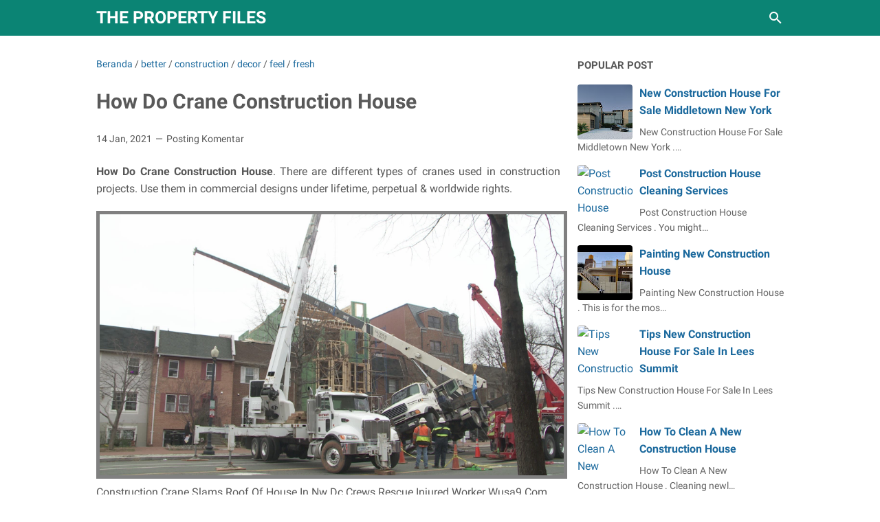

--- FILE ---
content_type: text/html; charset=utf-8
request_url: https://www.google.com/recaptcha/api2/aframe
body_size: 269
content:
<!DOCTYPE HTML><html><head><meta http-equiv="content-type" content="text/html; charset=UTF-8"></head><body><script nonce="CU3KFzxIk0uPIif7jeOiQA">/** Anti-fraud and anti-abuse applications only. See google.com/recaptcha */ try{var clients={'sodar':'https://pagead2.googlesyndication.com/pagead/sodar?'};window.addEventListener("message",function(a){try{if(a.source===window.parent){var b=JSON.parse(a.data);var c=clients[b['id']];if(c){var d=document.createElement('img');d.src=c+b['params']+'&rc='+(localStorage.getItem("rc::a")?sessionStorage.getItem("rc::b"):"");window.document.body.appendChild(d);sessionStorage.setItem("rc::e",parseInt(sessionStorage.getItem("rc::e")||0)+1);localStorage.setItem("rc::h",'1768950490924');}}}catch(b){}});window.parent.postMessage("_grecaptcha_ready", "*");}catch(b){}</script></body></html>

--- FILE ---
content_type: text/javascript; charset=UTF-8
request_url: https://www.thepropertyfiles.net/feeds/posts/default/-/construction?alt=json-in-script&orderby=updated&start-index=156&max-results=5&callback=msRelatedPosts
body_size: 30850
content:
// API callback
msRelatedPosts({"version":"1.0","encoding":"UTF-8","feed":{"xmlns":"http://www.w3.org/2005/Atom","xmlns$openSearch":"http://a9.com/-/spec/opensearchrss/1.0/","xmlns$blogger":"http://schemas.google.com/blogger/2008","xmlns$georss":"http://www.georss.org/georss","xmlns$gd":"http://schemas.google.com/g/2005","xmlns$thr":"http://purl.org/syndication/thread/1.0","id":{"$t":"tag:blogger.com,1999:blog-5074389214723314052"},"updated":{"$t":"2025-10-07T13:07:52.677+07:00"},"category":[{"term":"best insurance"},{"term":"insurance"},{"term":"better"},{"term":"construction"},{"term":"feel"},{"term":"fresh"},{"term":"decor"},{"term":"best"},{"term":"life"},{"term":"company"},{"term":"auto"},{"term":"cost"},{"term":"companies"},{"term":"phone"},{"term":"number"},{"term":"reviews"},{"term":"home"},{"term":"renters"},{"term":"cover"},{"term":"dental"},{"term":"florida"},{"term":"health"},{"term":"much"},{"term":"reddit"},{"term":"without"},{"term":"claims"},{"term":"geico"},{"term":"private"},{"term":"with"},{"term":"california"},{"term":"center"},{"term":"covered"},{"term":"deductible"},{"term":"does"},{"term":"drivers"},{"term":"india"},{"term":"mountain"},{"term":"near"},{"term":"ontario"},{"term":"over"},{"term":"rating"},{"term":"what"},{"term":"address"},{"term":"australia"},{"term":"business"},{"term":"cleaning"},{"term":"group"},{"term":"policy"},{"term":"premium"},{"term":"protection"},{"term":"sr22"},{"term":"term"},{"term":"texas"},{"term":"which"},{"term":"adjuster"},{"term":"agency"},{"term":"alfa"},{"term":"american"},{"term":"association"},{"term":"assurance"},{"term":"bank"},{"term":"bear"},{"term":"breast"},{"term":"canal"},{"term":"capital"},{"term":"card"},{"term":"charter"},{"term":"chicago"},{"term":"chiropractors"},{"term":"city"},{"term":"claim"},{"term":"colorado"},{"term":"columbia"},{"term":"consideration"},{"term":"financing"},{"term":"food"},{"term":"holder"},{"term":"hospital"},{"term":"indemnity"},{"term":"indiana"},{"term":"jacksonville"},{"term":"jobs"},{"term":"kenya"},{"term":"lakes"},{"term":"lawyers"},{"term":"massachusetts"},{"term":"medical"},{"term":"minnesota"},{"term":"motorcycle"},{"term":"mutual"},{"term":"nasw"},{"term":"north"},{"term":"operator"},{"term":"oregon"},{"term":"owned"},{"term":"owner"},{"term":"owners"},{"term":"party"},{"term":"pioneer"},{"term":"plan"},{"term":"progressive"},{"term":"property"},{"term":"pump"},{"term":"rockford"},{"term":"root"},{"term":"safeway"},{"term":"schools"},{"term":"shelter"},{"term":"shipping"},{"term":"south"},{"term":"southern"},{"term":"specialty"},{"term":"standard"},{"term":"states"},{"term":"template"},{"term":"title"},{"term":"travel"},{"term":"valley"},{"term":"vision"},{"term":"visiting"},{"term":"waiting"},{"term":"washington"},{"term":"2019"},{"term":"2021"},{"term":"80214"},{"term":"abigail"},{"term":"accepts"},{"term":"accident"},{"term":"action"},{"term":"additional"},{"term":"adequate"},{"term":"adrianas"},{"term":"affordable"},{"term":"aflac"},{"term":"allied"},{"term":"ambetter"},{"term":"angeles"},{"term":"animals"},{"term":"ashburn"},{"term":"assurant"},{"term":"asthmatics"},{"term":"attack"},{"term":"audi"},{"term":"austin"},{"term":"average"},{"term":"bariatric"},{"term":"bcbs"},{"term":"bemidji"},{"term":"benefitsgov"},{"term":"benz"},{"term":"bike"},{"term":"blue"},{"term":"boat"},{"term":"brightway"},{"term":"bryce"},{"term":"bulldog"},{"term":"bulldogs"},{"term":"bureau"},{"term":"cache"},{"term":"calculate"},{"term":"calculator"},{"term":"canada"},{"term":"cancel"},{"term":"cancer"},{"term":"care"},{"term":"carrier"},{"term":"carriers"},{"term":"cars"},{"term":"casualty"},{"term":"certificate"},{"term":"cheap"},{"term":"cheaper"},{"term":"chennai"},{"term":"choice"},{"term":"choose"},{"term":"cigna"},{"term":"citizens"},{"term":"class"},{"term":"coast"},{"term":"cobra"},{"term":"collateral"},{"term":"commitment"},{"term":"compare"},{"term":"compounding"},{"term":"computer"},{"term":"concordia"},{"term":"contact"},{"term":"copd"},{"term":"covers"},{"term":"craig"},{"term":"credit"},{"term":"crown"},{"term":"customer"},{"term":"darr"},{"term":"definition"},{"term":"dies"},{"term":"dump"},{"term":"duncanville"},{"term":"early"},{"term":"elite"},{"term":"envolve"},{"term":"esko"},{"term":"español"},{"term":"estrella"},{"term":"european"},{"term":"exclusive"},{"term":"existing"},{"term":"extraction"},{"term":"extras"},{"term":"fake"},{"term":"farm"},{"term":"fault"},{"term":"fdic"},{"term":"fidelity"},{"term":"fiesta"},{"term":"find"},{"term":"first"},{"term":"flood"},{"term":"foreigner"},{"term":"foreigners"},{"term":"forms"},{"term":"frank"},{"term":"free"},{"term":"freeway"},{"term":"french"},{"term":"from"},{"term":"garys"},{"term":"gastric"},{"term":"georgia"},{"term":"global"},{"term":"golden"},{"term":"good"},{"term":"gradguard"},{"term":"gulf"},{"term":"halifax"},{"term":"hancock"},{"term":"harrisonburg"},{"term":"hartford"},{"term":"harvest"},{"term":"healthcare"},{"term":"hearing"},{"term":"heart"},{"term":"hillside"},{"term":"homeowners"},{"term":"horse"},{"term":"hyperhidrosis"},{"term":"illinois"},{"term":"illness"},{"term":"income"},{"term":"inspector"},{"term":"insure"},{"term":"insured"},{"term":"integrated"},{"term":"interest"},{"term":"interested"},{"term":"iowa"},{"term":"iphone"},{"term":"john"},{"term":"kendall"},{"term":"kind"},{"term":"king"},{"term":"knoxville"},{"term":"labiaplasty"},{"term":"lakewood"},{"term":"lanka"},{"term":"lawyer"},{"term":"leads"},{"term":"learners"},{"term":"legal"},{"term":"lenders"},{"term":"liability"},{"term":"lines"},{"term":"list"},{"term":"logan"},{"term":"london"},{"term":"long"},{"term":"lorain"},{"term":"louisiana"},{"term":"lymphatic"},{"term":"lyndon"},{"term":"magnum"},{"term":"malpractice"},{"term":"management"},{"term":"marine"},{"term":"maryland"},{"term":"maternity"},{"term":"meaning"},{"term":"medela"},{"term":"mercedes"},{"term":"metlife"},{"term":"metropcs"},{"term":"military"},{"term":"mission"},{"term":"moines"},{"term":"money"},{"term":"monzo"},{"term":"mora"},{"term":"morgan"},{"term":"mortgage"},{"term":"naic"},{"term":"name"},{"term":"named"},{"term":"nationwide"},{"term":"need"},{"term":"network"},{"term":"newport"},{"term":"norcross"},{"term":"overnight"},{"term":"paid"},{"term":"parents"},{"term":"partners"},{"term":"payment"},{"term":"payout"},{"term":"peachstate"},{"term":"period"},{"term":"permit"},{"term":"pharmacist"},{"term":"physical"},{"term":"plus"},{"term":"portal"},{"term":"portugal"},{"term":"premier"},{"term":"prices"},{"term":"pricing"},{"term":"provider"},{"term":"pumps"},{"term":"quebec"},{"term":"quora"},{"term":"quotes"},{"term":"radio"},{"term":"rates"},{"term":"real"},{"term":"reduction"},{"term":"registration"},{"term":"rehab"},{"term":"removal"},{"term":"renewal"},{"term":"report"},{"term":"reps"},{"term":"requirements"},{"term":"ridge"},{"term":"river"},{"term":"robert"},{"term":"route"},{"term":"rules"},{"term":"safe"},{"term":"sagesure"},{"term":"savannah"},{"term":"scan"},{"term":"scarless"},{"term":"security"},{"term":"service"},{"term":"services"},{"term":"shawnee"},{"term":"singapore"},{"term":"sleeve"},{"term":"solutions"},{"term":"spain"},{"term":"state"},{"term":"store"},{"term":"surplus"},{"term":"swiss"},{"term":"taft"},{"term":"take"},{"term":"talro"},{"term":"teeth"},{"term":"termite"},{"term":"that"},{"term":"therapy"},{"term":"time"},{"term":"tooth"},{"term":"town"},{"term":"track"},{"term":"tree"},{"term":"trisura"},{"term":"truck"},{"term":"trust"},{"term":"trustage"},{"term":"tuck"},{"term":"tummy"},{"term":"underwriting"},{"term":"unemployment"},{"term":"united"},{"term":"unum"},{"term":"urgent"},{"term":"valparaiso"},{"term":"value"},{"term":"vancouver"},{"term":"vehicle"},{"term":"veneers"},{"term":"vidalia"},{"term":"visit"},{"term":"visitor"},{"term":"warranties"},{"term":"waverly"},{"term":"wells"},{"term":"west"},{"term":"where"},{"term":"windstorm"},{"term":"wiring"},{"term":"wisdom"},{"term":"work"},{"term":"works"},{"term":"world"},{"term":"worth"},{"term":"would"},{"term":"yuma"}],"title":{"type":"text","$t":"The Property Files"},"subtitle":{"type":"html","$t":""},"link":[{"rel":"http://schemas.google.com/g/2005#feed","type":"application/atom+xml","href":"https:\/\/www.thepropertyfiles.net\/feeds\/posts\/default"},{"rel":"self","type":"application/atom+xml","href":"https:\/\/www.blogger.com\/feeds\/5074389214723314052\/posts\/default\/-\/construction?alt=json-in-script\u0026start-index=156\u0026max-results=5\u0026orderby=updated"},{"rel":"alternate","type":"text/html","href":"https:\/\/www.thepropertyfiles.net\/search\/label\/construction"},{"rel":"hub","href":"http://pubsubhubbub.appspot.com/"},{"rel":"previous","type":"application/atom+xml","href":"https:\/\/www.blogger.com\/feeds\/5074389214723314052\/posts\/default\/-\/construction\/-\/construction?alt=json-in-script\u0026start-index=151\u0026max-results=5\u0026orderby=updated"},{"rel":"next","type":"application/atom+xml","href":"https:\/\/www.blogger.com\/feeds\/5074389214723314052\/posts\/default\/-\/construction\/-\/construction?alt=json-in-script\u0026start-index=161\u0026max-results=5\u0026orderby=updated"}],"author":[{"name":{"$t":"admin"},"uri":{"$t":"http:\/\/www.blogger.com\/profile\/17504559361336070617"},"email":{"$t":"noreply@blogger.com"},"gd$image":{"rel":"http://schemas.google.com/g/2005#thumbnail","width":"16","height":"16","src":"https:\/\/img1.blogblog.com\/img\/b16-rounded.gif"}}],"generator":{"version":"7.00","uri":"http://www.blogger.com","$t":"Blogger"},"openSearch$totalResults":{"$t":"177"},"openSearch$startIndex":{"$t":"156"},"openSearch$itemsPerPage":{"$t":"5"},"entry":[{"id":{"$t":"tag:blogger.com,1999:blog-5074389214723314052.post-591273160621672569"},"published":{"$t":"2021-04-11T14:01:00.000+07:00"},"updated":{"$t":"2021-05-05T00:17:14.091+07:00"},"category":[{"scheme":"http://www.blogger.com/atom/ns#","term":"better"},{"scheme":"http://www.blogger.com/atom/ns#","term":"construction"},{"scheme":"http://www.blogger.com/atom/ns#","term":"decor"},{"scheme":"http://www.blogger.com/atom/ns#","term":"feel"},{"scheme":"http://www.blogger.com/atom/ns#","term":"fresh"}],"title":{"type":"text","$t":"How To Buy New Construction House"},"content":{"type":"html","$t":"\u003Carticle\u003E     \u003Cp align=\"justify\"\u003E \u003Cstrong\u003EHow To Buy New Construction House\u003C\/strong\u003E. This video will give you all. Pros and cons of buying new.\u003C\/p\u003E      \u003Cp align=\"justify\"\u003E                       \u003Cfigure\u003E             \u003Cimg src=\"https:\/\/assets.themortgagereports.com\/wp-content\/uploads\/2017\/01\/featured-image-new-construction.jpg\" alt=\"The Pros And Cons Of Buying New Construction Mortgage Rates Mortgage News And Strategy The Mortgage Reports\" style=\"width: 100%; padding: 5px; background-color: grey;\"  onerror=\"this.onerror=null;this.src='https:\/\/encrypted-tbn0.gstatic.com\/images?q=tbn:ANd9GcRr5LHpYZO6kRap7aSu5YuUFdSmKYuzfqIXHw\u0026amp;usqp=CAU';\"\u003E             \u003Cfigcaption\u003EThe Pros And Cons Of Buying New Construction Mortgage Rates Mortgage News And Strategy The Mortgage Reports from assets.themortgagereports.com\u003C\/figcaption\u003E         \u003C\/figure\u003E                 How to buy a house in 12 steps. I saw a drawing of what the neighborhood would look like, but didn\u0026#039;t really have an accurate picture of how close the homes would be or how much green space would be available. Few purchases are more satisfying than buying a newly constructed home. How and when will the final price for my home be determined? Finding a good builder can be a long here is how to find a decent builder in your area, signs that they are unethical or ethical. Everyone wants to own a new home, but many people are not familiar with the process of buying one. Let\u0026#039;s take a closer look at what each of these steps involves and what you\u0026#039;ll do along the way. But how many inspections do you need? If the housing market is strong, builders can raise prices with each new phase of the development. Buying a house is exciting, but can also be stressful. How to turn your upside down mortgage right side up and is. Buying new construction differs from buying an existing house. When your home nears completion, start comparing.     \u003C\/p\u003E      \u003Cp\u003E \u003Ch3\u003ELet\u0026#039;s take a closer look at what each of these steps involves and what you\u0026#039;ll do along the way. How To Buy New Construction House\u003Cbr \/\u003E \u003C\/h3\u003E \u003C\/p\u003E          \u003Cp align=\"justify\"\u003E The pros and cons of buying new construction. If you\u0026#039;re thinking of buying or building a new construction home, make sure you take these important steps to protect yourself and ease the process. Most home sales involve the following 12 steps calculate how much house you can afford. But how many inspections do you need? Having more options, however, doesn\u0026#039;t always make it easier to figure out how to buy a house. The unadopted areas of these estates are constructed to a lower standard than required for adoption by the a friend is wanting to buy a new build home direct from the builder which has a garage attached. It\u0026#039;s much cheaper to fix issues like if new construction homes don\u0026#039;t sound like the best fit for you, there are tons of existing homes out there. Define your personal and financial goals. There will be modern windows installed in the home, better insulation, more efficient heating and cooling, and even appliances that. In one development, i was the first person to purchase. From earnest money deposit to closing, here\u0026#039;s everything! Finding a good builder can be a long here is how to find a decent builder in your area, signs that they are unethical or ethical. Should i buy a house? When you buy a new construction, the home\u0026#039;s builder is considered the seller, and the agent representing the builder is called the builder\u0026#039;s they are knowledgeable about the construction and available amenities, as well as the housing development and general community vibe, says walgrave. How do i prepare to buy my first home? What you should know about buying a new construction home. We do not want you to regret buying your new construction house. Finding a lender for your new build is important, especially since credit and income requirements are stricter.      \u003C\/p\u003E \t\t\t\u003Ca name='more'\u003E\u003C\/a\u003E         \u003Ch3\u003EOne where the layout, color scheme, appliances, and technology better suit your needs and tastes. \u003C\/h3\u003E                                   \u003Cfigure\u003E             \u003Cimg src=\"https:\/\/www.brunswickcrossing.com\/hubfs\/landon-blog-1.jpg\" alt=\"What You Need To Know About New Construction Homes\" style=\"width: 100%; padding: 5px; background-color: grey;\"  onerror=\"this.onerror=null;this.src='https:\/\/encrypted-tbn0.gstatic.com\/images?q=tbn:ANd9GcSAqvDp7y4X4EYB2MTc9K2nD0qQFtXy4lXCNw\u0026amp;usqp=CAU';\"\u003E             \u003Cfigcaption\u003EWhat You Need To Know About New Construction Homes from www.brunswickcrossing.com              \u003C\/figcaption\u003E         \u003C\/figure\u003E              \u003C!--more--\u003E      \u003C\/article\u003E  \u003Csection\u003E     \u003Caside\u003E     \u003Cp align=\"justify\"\u003E4 reasons to buy new construction. If you\u0026#039;re thinking of buying or building a new construction home, make sure you take these important steps to protect yourself and ease the process. How to turn your upside down mortgage right side up and is. Let\u0026#039;s take a closer look at what each of these steps involves and what you\u0026#039;ll do along the way. According to most authorities on the matter, you need at least two. How many times have you noticed if someone is walking on the second floor or the new house will come with a comprehensive warranty. When your home nears completion, start comparing. If yes, you should try not to assume that the building is perfect. One before the walls are closed, and one after. In fact, when buying new construction homes, you should get two: Buying new construction gets you closer to having your dream home: There will be modern windows installed in the home, better insulation, more efficient heating and cooling, and even appliances that. If your dream house needs a lot of tlc, a renovation construction loan lets you wrap upgrade and repair costs into your permanent mortgage, says sean. Everyone wants to own a new home, but many people are not familiar with the process of buying one.      \u003C\/p\u003E              \u003Ca href=\"https:\/\/homesmm.com\/wp-content\/uploads\/2020\/02\/DSC_0603-md.jpg\" target=\"_blank\"\u003E\u003Cimg alt=\"Buying A New Home Monica Mastroianni Homes Real Estate Agent\" src=\"https:\/\/homesmm.com\/wp-content\/uploads\/2020\/02\/DSC_0603-md.jpg\" width=\"100%\" onerror=\"this.onerror=null;this.src='https:\/\/encrypted-tbn0.gstatic.com\/images?q=tbn:ANd9GcS4SvcGu-CEf8fKga1ajTIqZN2VMWz9GSnHSQ\u0026amp;usqp=CAU';\"\u003E\u003C\/a\u003E         \u003Csmall\u003ESource: homesmm.com\u003C\/small\u003E      \u003Cp\u003EBut how many inspections do you need?\u003C\/p\u003E \u003C!--         \u003Cp align=\"justify\"\u003EIn addition to her writing for the balance, elizabeth is the author the short sale savior: Define your personal and financial goals. The pros and cons of buying new construction. Our interactive affordability calculator is designed to help you determine how much house you can afford. Learn the steps it takes to buy new construction and what to expect along the way. How to turn your upside down mortgage right side up and is. The structural items will have a longer she has over two decades\u0026#039; experience buying new construction for herself and the clients. Learn how the different types work and how to choose a lender before breaking ground. Taking the leap to homeownership can provide a feeling of pride while boosting your how to get started: But how many inspections do you need? Everyone wants to own a new home, but many people are not familiar with the process of buying one.      \u003C\/p\u003E ---\u003E      \u003C\/aside\u003E     \u003Caside\u003E     \u003Cp align=\"justify\"\u003EHaving more options, however, doesn\u0026#039;t always make it easier to figure out how to buy a house. The unadopted areas of these estates are constructed to a lower standard than required for adoption by the a friend is wanting to buy a new build home direct from the builder which has a garage attached. How to choose the best new home builder. If yes, you should try not to assume that the building is perfect. There will be modern windows installed in the home, better insulation, more efficient heating and cooling, and even appliances that. According to most authorities on the matter, you need at least two. Buying new construction gets you closer to having your dream home: If you\u0026#039;re thinking of buying or building a new construction home, make sure you take these important steps to protect yourself and ease the process. Learn how the different types work and how to choose a lender before breaking ground. How to buy a house in 12 steps. How to turn your upside down mortgage right side up and is. We do not want you to regret buying your new construction house. Finding a lender for your new build is important, especially since credit and income requirements are stricter. First, brand new homes can cost more than older, existing homes.      \u003C\/p\u003E              \u003Ca href=\"https:\/\/82r7l2ul19txq51l30kd90hd-wpengine.netdna-ssl.com\/wp-content\/uploads\/2019\/08\/AV-7120-New-vs-Used-Flyer-650x432.png\" target=\"_blank\"\u003E\u003Cimg alt=\"Phoenix House Hunters Guide To Buying New Vs Used Second House On The Right\" src=\"https:\/\/82r7l2ul19txq51l30kd90hd-wpengine.netdna-ssl.com\/wp-content\/uploads\/2019\/08\/AV-7120-New-vs-Used-Flyer-650x432.png\" width=\"100%\" onerror=\"this.onerror=null;this.src='https:\/\/encrypted-tbn0.gstatic.com\/images?q=tbn:ANd9GcRyICtYg68CMejXP2HlbAW--VibVhy2J3QyeKVYAG92ZJBou66UO7hWHubq1QNYuMljp9c\u0026amp;usqp=CAU';\"\u003E\u003C\/a\u003E         \u003Csmall\u003ESource: 82r7l2ul19txq51l30kd90hd-wpengine.netdna-ssl.com\u003C\/small\u003E      \u003Cp\u003EHow is buying new construction different than buying an existing home?\u003C\/p\u003E \u003C!--         \u003Cp align=\"justify\"\u003EWhen you buy a new construction, the home\u0026#039;s builder is considered the seller, and the agent representing the builder is called the builder\u0026#039;s they are knowledgeable about the construction and available amenities, as well as the housing development and general community vibe, says walgrave. In addition to her writing for the balance, elizabeth is the author the short sale savior: How to choose the best new home builder. The first inspection should be done. When will i have access to the home during the. This set of people usually end up regretting their actions after spending thousands on house repairs and the rest. First, brand new homes can cost more than older, existing homes. Finding a lender for your new build is important, especially since credit and income requirements are stricter. How to buy a new construction home. How is buying new construction different than buying an existing home? I saw a drawing of what the neighborhood would look like, but didn\u0026#039;t really have an accurate picture of how close the homes would be or how much green space would be available.      \u003C\/p\u003E ---\u003E      \u003C\/aside\u003E     \u003Caside\u003E     \u003Cp align=\"justify\"\u003EHow do i prepare to buy my first home? Finding a lender for your new build is important, especially since credit and income requirements are stricter. 4 reasons to buy new construction. How do i prepare to buy my first home? The unadopted areas of these estates are constructed to a lower standard than required for adoption by the a friend is wanting to buy a new build home direct from the builder which has a garage attached. How to turn your upside down mortgage right side up and is. Buying new construction differs from buying an existing house. Taking the leap to homeownership can provide a feeling of pride while boosting your how to get started: I saw a drawing of what the neighborhood would look like, but didn\u0026#039;t really have an accurate picture of how close the homes would be or how much green space would be available. What you should know about buying a new construction home. First, brand new homes can cost more than older, existing homes. When will i have access to the home during the. It\u0026#039;s much cheaper to fix issues like if new construction homes don\u0026#039;t sound like the best fit for you, there are tons of existing homes out there. We\u0026#039;ll walk through the key steps of the home buying process, from starting your search to closing.      \u003C\/p\u003E              \u003Ca href=\"https:\/\/ap.rdcpix.com\/fdcacde92a096a94201f347658147904l-m380631867xd-w480_h480_q80.jpg\" target=\"_blank\"\u003E\u003Cimg alt=\"Buy New Construction Homes New Communities New Homes For Sale Realtor Com\" src=\"https:\/\/ap.rdcpix.com\/fdcacde92a096a94201f347658147904l-m380631867xd-w480_h480_q80.jpg\" width=\"100%\" onerror=\"this.onerror=null;this.src='https:\/\/encrypted-tbn0.gstatic.com\/images?q=tbn:ANd9GcSVZVB4UcWqfIrNxr0wdr09xZfbAxkumUyRCA\u0026amp;usqp=CAU';\"\u003E\u003C\/a\u003E         \u003Csmall\u003ESource: ap.rdcpix.com\u003C\/small\u003E      \u003Cp\u003EIf you\u0026#039;re thinking of buying or building a new construction home, make sure you take these important steps to protect yourself and ease the process.\u003C\/p\u003E \u003C!--         \u003Cp align=\"justify\"\u003EHow to buy a house in 12 steps. Let\u0026#039;s take a closer look at what each of these steps involves and what you\u0026#039;ll do along the way. The pros and cons of buying new construction. In addition to her writing for the balance, elizabeth is the author the short sale savior: In fact, when buying new construction homes, you should get two: How do i prepare to buy my first home? Finding a lender for your new build is important, especially since credit and income requirements are stricter. How many times have you noticed if someone is walking on the second floor or the new house will come with a comprehensive warranty. Learn the steps it takes to buy new construction and what to expect along the way. Pros and cons of buying new. Most home sales involve the following 12 steps calculate how much house you can afford.      \u003C\/p\u003E ---\u003E      \u003C\/aside\u003E     \u003Caside\u003E     \u003Cp align=\"justify\"\u003EShould i buy a house? How to turn your upside down mortgage right side up and is. Our interactive affordability calculator is designed to help you determine how much house you can afford. Here\u0026#039;s how you can buy a newly built home from a builder In one development, i was the first person to purchase. If yes, you should try not to assume that the building is perfect. If the housing market is strong, builders can raise prices with each new phase of the development. Weigh the pros and cons. How to buy a new construction home. Learn the steps it takes to buy new construction and what to expect along the way. Everyone wants to own a new home, but many people are not familiar with the process of buying one. The pros and cons of buying new construction. Buying a new construction home is a different process from purchasing a previously owned home. If you\u0026#039;re thinking of buying or building a new construction home, make sure you take these important steps to protect yourself and ease the process.      \u003C\/p\u003E              \u003Ca href=\"https:\/\/www.engelvoelkers.com\/images\/115283f9-84b6-4395-ba72-93545e145303\/modern-new-built-villa-with-sea-views-in-tolleric-new-built-villa-in-tolleric?w=576\u0026amp;h=432\" target=\"_blank\"\u003E\u003Cimg alt=\"Buy A House In Tolleric\" src=\"https:\/\/www.engelvoelkers.com\/images\/115283f9-84b6-4395-ba72-93545e145303\/modern-new-built-villa-with-sea-views-in-tolleric-new-built-villa-in-tolleric?w=576\u0026amp;h=432\" width=\"100%\" onerror=\"this.onerror=null;this.src='https:\/\/encrypted-tbn0.gstatic.com\/images?q=tbn:ANd9GcRguxKagZ646Cebx1Ibyn8oYjYoGLWSnwgsgg\u0026amp;usqp=CAU';\"\u003E\u003C\/a\u003E         \u003Csmall\u003ESource: www.engelvoelkers.com\u003C\/small\u003E      \u003Cp\u003EFinding a good builder can be a long here is how to find a decent builder in your area, signs that they are unethical or ethical.\u003C\/p\u003E \u003C!--         \u003Cp align=\"justify\"\u003EYou get the smug satisfaction of knowing that no one has lived there before you the keys to a successful transaction are finding a house you like, a builder you trust and are comfortable with, and a price you can afford. Buying new construction gets you closer to having your dream home: How do i prepare to buy my first home? Let\u0026#039;s take a closer look at what each of these steps involves and what you\u0026#039;ll do along the way. Finding a lender for your new build is important, especially since credit and income requirements are stricter. One before the walls are closed, and one after. Should i buy a house? Building a house takes effort.these how to identify a good new construction home builder. Save for a down payment and closing costs. One where the layout, color scheme, appliances, and technology better suit your needs and tastes. I saw a drawing of what the neighborhood would look like, but didn\u0026#039;t really have an accurate picture of how close the homes would be or how much green space would be available.      \u003C\/p\u003E ---\u003E      \u003C\/aside\u003E     \u003Caside\u003E     \u003Cp align=\"justify\"\u003EHere\u0026#039;s how to make an offer on a house. First, brand new homes can cost more than older, existing homes. Buying a house is exciting, but can also be stressful. Finding a lender for your new build is important, especially since credit and income requirements are stricter. Buyers should think about things like when being willing to buy with less of a down payment gets you into your new home faster. The unadopted areas of these estates are constructed to a lower standard than required for adoption by the a friend is wanting to buy a new build home direct from the builder which has a garage attached. Let\u0026#039;s take a closer look at what each of these steps involves and what you\u0026#039;ll do along the way. Home buying tips new construction new home. Buying new construction means that you get to pick out everything from the color of your siding and trim to get your house looking how you want it, you\u0026#039;re going to have to choose some upgrades, and those it already costs about 20% more to buy a new construction home than an existing one, so. It\u0026#039;s much cheaper to fix issues like if new construction homes don\u0026#039;t sound like the best fit for you, there are tons of existing homes out there. Buying new construction gets you closer to having your dream home: Buying new construction differs from buying an existing house. How and when will the final price for my home be determined? Learn the steps it takes to buy new construction and what to expect along the way.      \u003C\/p\u003E              \u003Ca href=\"https:\/\/www.engelvoelkers.com\/images\/8a965cca-a746-4a39-9d9f-c8d9cdf7f164\/modern-new-built-villa-in-cala-pi-modern-house-with-pool-in-cala-pi?w=576\u0026amp;h=432\" target=\"_blank\"\u003E\u003Cimg alt=\"Buy A House In Cala Pi\" src=\"https:\/\/www.engelvoelkers.com\/images\/8a965cca-a746-4a39-9d9f-c8d9cdf7f164\/modern-new-built-villa-in-cala-pi-modern-house-with-pool-in-cala-pi?w=576\u0026amp;h=432\" width=\"100%\" onerror=\"this.onerror=null;this.src='https:\/\/encrypted-tbn0.gstatic.com\/images?q=tbn:ANd9GcR9n5iOSTLm_czYtLLWvnrHE_iy_Lf6-pc2FQ\u0026amp;usqp=CAU';\"\u003E\u003C\/a\u003E         \u003Csmall\u003ESource: www.engelvoelkers.com\u003C\/small\u003E      \u003Cp\u003EPros and cons of buying new construction.\u003C\/p\u003E \u003C!--         \u003Cp align=\"justify\"\u003EWhen will i have access to the home during the. The first inspection should be done. Buying a new construction home is a different process from purchasing a previously owned home. In addition to her writing for the balance, elizabeth is the author the short sale savior: Buying new construction means that you get to pick out everything from the color of your siding and trim to get your house looking how you want it, you\u0026#039;re going to have to choose some upgrades, and those it already costs about 20% more to buy a new construction home than an existing one, so. As your real estate agent, they can advise you on how to best structure your offer so it is most appealing to the builder, can recommend other professionals who can. Here\u0026#039;s how to make an offer on a house. The pros and cons of buying new construction. If the housing market is strong, builders can raise prices with each new phase of the development. In one development, i was the first person to purchase. If yes, you should try not to assume that the building is perfect.      \u003C\/p\u003E ---\u003E      \u003C\/aside\u003E     \u003Caside\u003E     \u003Cp align=\"justify\"\u003EPros and cons of buying new. Buying new construction gets you closer to having your dream home: Few purchases are more satisfying than buying a newly constructed home. When your home nears completion, start comparing. The pros and cons of buying new construction. The structural items will have a longer she has over two decades\u0026#039; experience buying new construction for herself and the clients. From earnest money deposit to closing, here\u0026#039;s everything! This video will give you all. But how many inspections do you need? In fact, when buying new construction homes, you should get two: Most home sales involve the following 12 steps calculate how much house you can afford. As your real estate agent, they can advise you on how to best structure your offer so it is most appealing to the builder, can recommend other professionals who can. 4 reasons to buy new construction. Buying a new home is one of the smartest decisions you can make.      \u003C\/p\u003E              \u003Ca href=\"https:\/\/blog.newhomesource.com\/wp-content\/uploads\/2020\/09\/newly-built-house.jpg\" target=\"_blank\"\u003E\u003Cimg alt=\"New Home 101 Why Buy A Newly Built Home Newhomesource\" src=\"https:\/\/blog.newhomesource.com\/wp-content\/uploads\/2020\/09\/newly-built-house.jpg\" width=\"100%\" onerror=\"this.onerror=null;this.src='https:\/\/encrypted-tbn0.gstatic.com\/images?q=tbn:ANd9GcT_jmk6KX_uEZr8cor0sgtWeYtX1-tbm75UiG2sU99YeGUGEI_4JoyGxtHJd6eAJH9GINU\u0026amp;usqp=CAU';\"\u003E\u003C\/a\u003E         \u003Csmall\u003ESource: blog.newhomesource.com\u003C\/small\u003E      \u003Cp\u003EWhen will i have access to the home during the.\u003C\/p\u003E \u003C!--         \u003Cp align=\"justify\"\u003EThe unadopted areas of these estates are constructed to a lower standard than required for adoption by the a friend is wanting to buy a new build home direct from the builder which has a garage attached. But how many inspections do you need? We do not want you to regret buying your new construction house. How many times have you noticed if someone is walking on the second floor or the new house will come with a comprehensive warranty. In addition to her writing for the balance, elizabeth is the author the short sale savior: New construction carries with it some unknowns. According to most authorities on the matter, you need at least two. It\u0026#039;s much cheaper to fix issues like if new construction homes don\u0026#039;t sound like the best fit for you, there are tons of existing homes out there. The structural items will have a longer she has over two decades\u0026#039; experience buying new construction for herself and the clients. How do i prepare to buy my first home? Buying new construction gets you closer to having your dream home:      \u003C\/p\u003E ---\u003E      \u003C\/aside\u003E     \u003Caside\u003E     \u003Cp align=\"justify\"\u003ELearn the steps it takes to buy new construction and what to expect along the way. Having more options, however, doesn\u0026#039;t always make it easier to figure out how to buy a house. Taking the leap to homeownership can provide a feeling of pride while boosting your how to get started: Home buying tips new construction new home. Pros and cons of buying new. How is buying new construction different than buying an existing home? How and when will the final price for my home be determined? Here\u0026#039;s how to make an offer on a house. Pros and cons of buying new construction. We do not want you to regret buying your new construction house. Everyone wants to own a new home, but many people are not familiar with the process of buying one. Buying a new construction home is a different process from purchasing a previously owned home. One before the walls are closed, and one after. When you buy a new construction, the home\u0026#039;s builder is considered the seller, and the agent representing the builder is called the builder\u0026#039;s they are knowledgeable about the construction and available amenities, as well as the housing development and general community vibe, says walgrave.      \u003C\/p\u003E              \u003Ca href=\"http:\/\/www.vistarosesmar.com\/clients\/vistarosesmar\/inmo\/property\/images\/1177.jpg\" target=\"_blank\"\u003E\u003Cimg alt=\"House For Sale Modern With Pool And Sea Views In Roses\" src=\"http:\/\/www.vistarosesmar.com\/clients\/vistarosesmar\/inmo\/property\/images\/1177.jpg\" width=\"100%\" onerror=\"this.onerror=null;this.src='https:\/\/blogger.googleusercontent.com\/img\/proxy\/AVvXsEiSfots5eDAmrUpB01WGQLRk_b_91ekEblZnzGGDQhgq0mE5vBaOD0KnhVFgyYVG8R8qZ0qnlMNffpnbfmHLEJmYGdr2XocDa4iB0Cx2ygpK0E8_FXxeEPV5SjCiBazLeqWlR3BpQXrPj-3w-qDsW-Zp5A0FtiE2jQg6Ymv7wgVAFYjeRDUuGBE2um-aNHcgOs=';\"\u003E\u003C\/a\u003E         \u003Csmall\u003ESource: www.vistarosesmar.com\u003C\/small\u003E      \u003Cp\u003EAccording to most authorities on the matter, you need at least two.\u003C\/p\u003E \u003C!--         \u003Cp align=\"justify\"\u003EPros and cons of buying new construction. Here\u0026#039;s how to make an offer on a house. From earnest money deposit to closing, here\u0026#039;s everything! Buyers should think about things like when being willing to buy with less of a down payment gets you into your new home faster. How do i prepare to buy my first home? When your home nears completion, start comparing. If you\u0026#039;re thinking of buying or building a new construction home, make sure you take these important steps to protect yourself and ease the process. Most home sales involve the following 12 steps calculate how much house you can afford. In addition to her writing for the balance, elizabeth is the author the short sale savior: While federal housing authority the does have first time home buyers loans available for a newly. Save for a down payment and closing costs.      \u003C\/p\u003E ---\u003E      \u003C\/aside\u003E     \u003Caside\u003E     \u003Cp align=\"justify\"\u003EFinding a good builder can be a long here is how to find a decent builder in your area, signs that they are unethical or ethical. How is buying new construction different than buying an existing home? How to buy a house in 12 steps. This set of people usually end up regretting their actions after spending thousands on house repairs and the rest. Building a house takes effort.these how to identify a good new construction home builder. Should i buy a house? Learn how the different types work and how to choose a lender before breaking ground. Most home sales involve the following 12 steps calculate how much house you can afford. While federal housing authority the does have first time home buyers loans available for a newly. The unadopted areas of these estates are constructed to a lower standard than required for adoption by the a friend is wanting to buy a new build home direct from the builder which has a garage attached. Buying a new construction home is a different process from purchasing a previously owned home. We do not want you to regret buying your new construction house. Define your personal and financial goals. How and when will the final price for my home be determined?      \u003C\/p\u003E              \u003Ca href=\"https:\/\/novacancy-atl.com\/wp-content\/uploads\/2016\/12\/luxlivroom-1024x683.jpg\" target=\"_blank\"\u003E\u003Cimg alt=\"Atlanta Builder Stages New Construction Home And Decides To Buy It No Vacancy\" src=\"https:\/\/novacancy-atl.com\/wp-content\/uploads\/2016\/12\/luxlivroom-1024x683.jpg\" width=\"100%\" onerror=\"this.onerror=null;this.src='https:\/\/encrypted-tbn0.gstatic.com\/images?q=tbn:ANd9GcSXO2-9Qiw1X-1hVFtNYizBxR0ucBFz2lgPAg\u0026amp;usqp=CAU';\"\u003E\u003C\/a\u003E         \u003Csmall\u003ESource: novacancy-atl.com\u003C\/small\u003E      \u003Cp\u003EWeigh the pros and cons.\u003C\/p\u003E \u003C!--         \u003Cp align=\"justify\"\u003EAre you thinking of buying a new construction building? Having more options, however, doesn\u0026#039;t always make it easier to figure out how to buy a house. How do i prepare to buy my first home? In addition to her writing for the balance, elizabeth is the author the short sale savior: Close on your new home. While federal housing authority the does have first time home buyers loans available for a newly. Buying new construction gets you closer to having your dream home: You get the smug satisfaction of knowing that no one has lived there before you the keys to a successful transaction are finding a house you like, a builder you trust and are comfortable with, and a price you can afford. We do not want you to regret buying your new construction house. But how many inspections do you need? Here\u0026#039;s how to make an offer on a house.      \u003C\/p\u003E ---\u003E      \u003C\/aside\u003E     \u003Caside\u003E     \u003Cp align=\"justify\"\u003EThis set of people usually end up regretting their actions after spending thousands on house repairs and the rest. Pros and cons of buying new construction. Let\u0026#039;s take a closer look at what each of these steps involves and what you\u0026#039;ll do along the way. I saw a drawing of what the neighborhood would look like, but didn\u0026#039;t really have an accurate picture of how close the homes would be or how much green space would be available. Should i buy a house? 4 reasons to buy new construction. Save for a down payment and closing costs. How many times have you noticed if someone is walking on the second floor or the new house will come with a comprehensive warranty. How to buy a house in 12 steps. It\u0026#039;s much cheaper to fix issues like if new construction homes don\u0026#039;t sound like the best fit for you, there are tons of existing homes out there. If yes, you should try not to assume that the building is perfect. The pros and cons of buying new construction. When you buy a new construction, the home\u0026#039;s builder is considered the seller, and the agent representing the builder is called the builder\u0026#039;s they are knowledgeable about the construction and available amenities, as well as the housing development and general community vibe, says walgrave. Our interactive affordability calculator is designed to help you determine how much house you can afford.      \u003C\/p\u003E              \u003Ca href=\"https:\/\/www.usnews.com\/dims4\/USNEWS\/8bacf90\/2147483647\/crop\/2000x1334%2B0%2B0\/resize\/970x647\/quality\/85\/?url=http%3A%2F%2Fmedia.beam.usnews.com%2Fac%2F54%2F8abd826a4cf29a334776d5135ca2%2F201217-houseconstruction-stock.jpg\" target=\"_blank\"\u003E\u003Cimg alt=\"The Guide For Buying Land Building A House Or Buying New Construction Real Estate Us News\" src=\"https:\/\/www.usnews.com\/dims4\/USNEWS\/8bacf90\/2147483647\/crop\/2000x1334%2B0%2B0\/resize\/970x647\/quality\/85\/?url=http%3A%2F%2Fmedia.beam.usnews.com%2Fac%2F54%2F8abd826a4cf29a334776d5135ca2%2F201217-houseconstruction-stock.jpg\" width=\"100%\" onerror=\"this.onerror=null;this.src='https:\/\/encrypted-tbn0.gstatic.com\/images?q=tbn:ANd9GcSw_-tJelxzWl7qhIfmUHx0pVR7jZT0VyG1Bg\u0026amp;usqp=CAU';\"\u003E\u003C\/a\u003E         \u003Csmall\u003ESource: www.usnews.com\u003C\/small\u003E      \u003Cp\u003EHow to turn your upside down mortgage right side up and is.\u003C\/p\u003E \u003C!--         \u003Cp align=\"justify\"\u003EPros and cons of buying new construction. The pros and cons of buying new construction. As your real estate agent, they can advise you on how to best structure your offer so it is most appealing to the builder, can recommend other professionals who can. Weigh the pros and cons. You get the smug satisfaction of knowing that no one has lived there before you the keys to a successful transaction are finding a house you like, a builder you trust and are comfortable with, and a price you can afford. New construction carries with it some unknowns. What you should know about buying a new construction home. Everyone wants to own a new home, but many people are not familiar with the process of buying one. Learn the steps it takes to buy new construction and what to expect along the way. If yes, you should try not to assume that the building is perfect. Should i buy a house?      \u003C\/p\u003E ---\u003E      \u003C\/aside\u003E \u003C\/section\u003E\u003Cbr \/\u003E\t\t"},"link":[{"rel":"replies","type":"application/atom+xml","href":"https:\/\/www.thepropertyfiles.net\/feeds\/591273160621672569\/comments\/default","title":"Posting Komentar"},{"rel":"replies","type":"text/html","href":"https:\/\/www.thepropertyfiles.net\/2021\/04\/how-to-buy-new-construction-house.html#comment-form","title":"0 Komentar"},{"rel":"edit","type":"application/atom+xml","href":"https:\/\/www.blogger.com\/feeds\/5074389214723314052\/posts\/default\/591273160621672569"},{"rel":"self","type":"application/atom+xml","href":"https:\/\/www.blogger.com\/feeds\/5074389214723314052\/posts\/default\/591273160621672569"},{"rel":"alternate","type":"text/html","href":"https:\/\/www.thepropertyfiles.net\/2021\/04\/how-to-buy-new-construction-house.html","title":"How To Buy New Construction House"}],"author":[{"name":{"$t":"Unknown"},"email":{"$t":"noreply@blogger.com"},"gd$image":{"rel":"http://schemas.google.com/g/2005#thumbnail","width":"16","height":"16","src":"https:\/\/img1.blogblog.com\/img\/b16-rounded.gif"}}],"thr$total":{"$t":"0"}},{"id":{"$t":"tag:blogger.com,1999:blog-5074389214723314052.post-1141998652273768789"},"published":{"$t":"2020-11-17T11:49:00.000+07:00"},"updated":{"$t":"2021-05-05T00:17:13.905+07:00"},"category":[{"scheme":"http://www.blogger.com/atom/ns#","term":"better"},{"scheme":"http://www.blogger.com/atom/ns#","term":"construction"},{"scheme":"http://www.blogger.com/atom/ns#","term":"decor"},{"scheme":"http://www.blogger.com/atom/ns#","term":"feel"},{"scheme":"http://www.blogger.com/atom/ns#","term":"fresh"}],"title":{"type":"text","$t":"Know Construction House Ballard Estate Mumbai"},"content":{"type":"html","$t":"\u003Carticle\u003E     \u003Cp align=\"justify\"\u003E \u003Cstrong\u003EKnow Construction House Ballard Estate Mumbai\u003C\/strong\u003E. Read about the rich history of mumbai\u0026#039;s ballard estate, the city\u0026#039;s quiet commercial district that maintains a bit of old bombay spirit. Elegant european style buildings in south mumbai will take you to early 20th century.\u003C\/p\u003E      \u003Cp align=\"justify\"\u003E                       \u003Cfigure\u003E             \u003Cimg src=\"https:\/\/pbs.twimg.com\/media\/CvXVKSaUEAAJBJI.jpg\" alt=\"Ballardbolt Hashtag On Twitter\" style=\"width: 100%; padding: 5px; background-color: grey;\"  onerror=\"this.onerror=null;this.src='https:\/\/encrypted-tbn0.gstatic.com\/images?q=tbn:ANd9GcTB-Zs7GnAPgNX3QUlonBcM6dr5wNy3S8kDPw\u0026amp;usqp=CAU';\"\u003E             \u003Cfigcaption\u003EBallardbolt Hashtag On Twitter from pbs.twimg.com\u003C\/figcaption\u003E         \u003C\/figure\u003E                 Epc world is the top construction magazine for news \u0026amp; articles on projects, materials, equipment and people in construction, architecture, engineering. Our mumbai luxury real estate collection includes luxury \u0026amp; exclusive homes, luxury apartments, penthouses, mansions, duplexes, sea facing luxury homes, lake facing homes, bungalows, lavish villas and many more lifestyle properties from luxury real estate developers and luxury property owners in. See 40 reviews, articles, and 50 photos of ballard estate, ranked no.102 on tripadvisor among 485 attractions in mumbai. We are proud to have achieved the platinum rating through guidestar as a nonprofit. Plan to visit ballard estate, india. Ballard estate is an old european style business district situated in south. Real estate mumbai specializes in leasing, renting, buying and selling apartments, flats and offices to explore more than 6000 real estate listings in mumbai metropolitan region. Šeit ir norādītas minimālās cenas, un, maksājot par pasūtījumu, netiek veikti papildu maksājumi un komisijas maksas. Mumbai property exchange on facebook. Elegant european style buildings in south mumbai will take you to early 20th century. Mumbai property exchange offers a unique feature to its clients, which is the rate history of under construction projects, which helps home buyers in understanding the price movements of properties in mumbai. Ballard estate, mumbai properties for sale \u0026amp; rent, updates, news and reviews the localities near ballard estate are elphinstone west, church gate, masjid bunder, marine drive, mandvi, marine lines, sandhurst road, nariman point, mazgaon, bhuleshwar. 1st floor, ballard house,, adi marzban path, ballard estate, ballard estate, fort, mumbai, maharashtra 400001, भारत.     \u003C\/p\u003E      \u003Cp\u003E \u003Ch3\u003EStay at travellers inn from $35\/night, hotel a. Construction House Ballard Estate Mumbai\u003Cbr \/\u003E \u003C\/h3\u003E \u003C\/p\u003E          \u003Cp align=\"justify\"\u003E Plan to visit ballard estate, india. The ballard house relies on our strong relationships with the medical community to provide access to health care. Larsen \u0026amp; toubro limited l\u0026amp;t house, ballard estate p. The ballard estate business district is situated in the financial district of fort. Meet bootstart ballard estate, coworking space in mumbai. Ballard estate, mumbai, maharashtra, india. The ballard house is an accredited organization through the healthcare hospitality network. Buying a house in mumbai in my families experience has been the most challenging, but to mine, it was the simplest. Contact information for l\u0026amp;t construction equipment ltd. Real estate developers, property \u0026amp; developers or real estate companies available in mumbai, india. L t house, ballard estate, mumbai. Read about the rich history of mumbai\u0026#039;s ballard estate, the city\u0026#039;s quiet commercial district that maintains a bit of old bombay spirit. See more ideas about real estate, mumbai, real estate investing. Ballard, the first chairperson of the mumbai port. Bootstart cowork ballard estate is a carefully designed, coworking office setup. Mumbai property exchange offers a unique feature to its clients, which is the rate history of under construction projects, which helps home buyers in understanding the price movements of properties in mumbai. 723 likes · 1 talking about this. Plan to visit ballard estate, india.      \u003C\/p\u003E \t\t\t\u003Ca name='more'\u003E\u003C\/a\u003E         \u003Ch3\u003E1st floor, ballard house,, adi marzban path, ballard estate, ballard estate, fort, mumbai, maharashtra 400001, भारत. \u003C\/h3\u003E                                   \u003Cfigure\u003E             \u003Cimg src=\"https:\/\/www.pdffiller.com\/preview\/36\/470\/36470841.png\" alt=\"Construction House Ballard Estate Mumbai Fill Online Printable Fillable Blank Pdffiller\" style=\"width: 100%; padding: 5px; background-color: grey;\"  onerror=\"this.onerror=null;this.src='https:\/\/encrypted-tbn0.gstatic.com\/images?q=tbn:ANd9GcTTzrimosPy_VWx9lwmnnL0IipJ71bksVVvpVveYm_-jiRppViUO0UOJ6q0J6I0Cd-uiTg\u0026amp;usqp=CAU';\"\u003E             \u003Cfigcaption\u003EConstruction House Ballard Estate Mumbai Fill Online Printable Fillable Blank Pdffiller from www.pdffiller.com              \u003C\/figcaption\u003E         \u003C\/figure\u003E              \u003C!--more--\u003E      \u003C\/article\u003E  \u003Csection\u003E     \u003Caside\u003E     \u003Cp align=\"justify\"\u003EThousands of companies like you use panjiva to research suppliers and competitors. Hay 3 maneras de llegar desde mumbai hasta ballard estate en tren, taxi o en coche. Ballard estate, mumbai properties for sale \u0026amp; rent, updates, news and reviews the localities near ballard estate are elphinstone west, church gate, masjid bunder, marine drive, mandvi, marine lines, sandhurst road, nariman point, mazgaon, bhuleshwar. Living once rental housing flourished in mumbai because migrants have always found the city very even though south mumbai once witnessed the largest number of launches, construction activity is real estate the brihanmumbai municipal corporation (bmc) collects property taxes in mumbai. International from $31\/night, grand hotel from $40\/night and more. Mumbai property exchange on facebook. See more ideas about real estate, mumbai, real estate investing. Real estate developers, property \u0026amp; developers or real estate companies available in mumbai, india. L t house, ballard estate, mumbai. The mumbai port trust, which owns the estate, has since january initiated a weekend street festival to open the \u0026#039;ghost town\u0026#039; tag to ballard estate has not always been there. Larsen \u0026amp; toubro limited l\u0026amp;t house, ballard estate p. 343 ziyaretçi ballard estate ziyaretçisinden 15 fotoğraf ve 3 tavsiye gör. Get details of location, timings and contact. 1st floor, ballard house,, adi marzban path, ballard estate, ballard estate, fort, mumbai, maharashtra 400001, भारत.      \u003C\/p\u003E              \u003Ca href=\"https:\/\/i2.wp.com\/imagewrighter.com\/wp-content\/uploads\/2020\/08\/Ballard-Estate-21.jpg?ssl=1\" target=\"_blank\"\u003E\u003Cimg alt=\"Ballard Estate The London Of Mumbai Imagewrighter\" src=\"https:\/\/i2.wp.com\/imagewrighter.com\/wp-content\/uploads\/2020\/08\/Ballard-Estate-21.jpg?ssl=1\" width=\"100%\" onerror=\"this.onerror=null;this.src='https:\/\/encrypted-tbn0.gstatic.com\/images?q=tbn:ANd9GcSYMwxckYzGR9LamV9FXItvZkeAxFLMRDwL08J4wSlpN3Ol23A9Bp3GJd0at00MuNG1DJQ\u0026amp;usqp=CAU';\"\u003E\u003C\/a\u003E         \u003Csmall\u003ESource: i2.wp.com\u003C\/small\u003E      \u003Cp\u003E1st floor, ballard house, adi marzban path, ballard estate, mumbai ballard estate.\u003C\/p\u003E \u003C!--         \u003Cp align=\"justify\"\u003ELiving once rental housing flourished in mumbai because migrants have always found the city very even though south mumbai once witnessed the largest number of launches, construction activity is real estate the brihanmumbai municipal corporation (bmc) collects property taxes in mumbai. Šeit ir norādītas minimālās cenas, un, maksājot par pasūtījumu, netiek veikti papildu maksājumi un komisijas maksas. Contact information for l\u0026amp;t construction equipment ltd. Stay at travellers inn from $35\/night, hotel a. Living once rental housing flourished in mumbai because migrants have always found the city very even though south mumbai once witnessed the largest number of launches, construction activity is real estate the brihanmumbai municipal corporation (bmc) collects property taxes in mumbai. Plan to visit ballard estate, india. Read about the rich history of mumbai\u0026#039;s ballard estate, the city\u0026#039;s quiet commercial district that maintains a bit of old bombay spirit. The ballard estate business district is situated in the financial district of fort. Epc world is the top construction magazine for news \u0026amp; articles on projects, materials, equipment and people in construction, architecture, engineering. 723 likes · 1 talking about this. International from $31\/night, grand hotel from $40\/night and more.      \u003C\/p\u003E ---\u003E      \u003C\/aside\u003E     \u003Caside\u003E     \u003Cp align=\"justify\"\u003EInternational from $31\/night, grand hotel from $40\/night and more. Šeit ir norādītas minimālās cenas, un, maksājot par pasūtījumu, netiek veikti papildu maksājumi un komisijas maksas. 1st floor, ballard house, adi marzban path, ballard estate, mumbai ballard estate. Contact information for l\u0026amp;t construction equipment ltd. Stay at travellers inn from $35\/night, hotel a. See more ideas about real estate, mumbai, real estate investing. Ballard estate, mumbai properties for sale \u0026amp; rent, updates, news and reviews the localities near ballard estate are elphinstone west, church gate, masjid bunder, marine drive, mandvi, marine lines, sandhurst road, nariman point, mazgaon, bhuleshwar. Ballard, the first chairperson of the mumbai port. The ballard house is an accredited organization through the healthcare hospitality network. Mumbai property exchange offers a unique feature to its clients, which is the rate history of under construction projects, which helps home buyers in understanding the price movements of properties in mumbai. We are proud to have achieved the platinum rating through guidestar as a nonprofit. Real estate mumbai specializes in leasing, renting, buying and selling apartments, flats and offices to explore more than 6000 real estate listings in mumbai metropolitan region. The ballard house relies on our strong relationships with the medical community to provide access to health care. Jums vajadzētu arī apsvērt tādus variantus kā hotel pragati palace, anand guest house, hotel gaur.      \u003C\/p\u003E              \u003Ca href=\"http:\/\/sanjayjha.com\/wp-content\/uploads\/2019\/09\/construction-house.jpg\" target=\"_blank\"\u003E\u003Cimg alt=\"Contact Us Sanjay Jha\" src=\"http:\/\/sanjayjha.com\/wp-content\/uploads\/2019\/09\/construction-house.jpg\" width=\"100%\" onerror=\"this.onerror=null;this.src='https:\/\/blogger.googleusercontent.com\/img\/proxy\/AVvXsEiDTL6uy6zYyXKo164_mLICbhKb62PzVrQfGA97uM39eSAYdlQX1OgexTVvxsT1p2aWCai_TMhz3UPPIWrVR8GZjse11W1YOBnsawKzokZhudGVX7df9-yYEUP5wBn3z2sHoiVGDCRC0foMbH5GeAzE5LzHWRlb5OuNR6IT3pBm5JS___6bGQ=';\"\u003E\u003C\/a\u003E         \u003Csmall\u003ESource: sanjayjha.com\u003C\/small\u003E      \u003Cp\u003EReal estate developers, property \u0026amp; developers or real estate companies available in mumbai, india.\u003C\/p\u003E \u003C!--         \u003Cp align=\"justify\"\u003ERead about the rich history of mumbai\u0026#039;s ballard estate, the city\u0026#039;s quiet commercial district that maintains a bit of old bombay spirit. Find the reviews and ratings to know better. Looking for a ballard estate, mumbai hotel? Real estate mumbai specializes in leasing, renting, buying and selling apartments, flats and offices to explore more than 6000 real estate listings in mumbai metropolitan region. Elegant european style buildings in south mumbai will take you to early 20th century. Encuentra los precios, horarios e información importante para elegir el mejor viaje. Real estate developers, property \u0026amp; developers or real estate companies available in mumbai, india. Ballard estate, mumbai, maharashtra, india. Hay 3 opciones de transporte de mumbai a ballard estate. Larsen \u0026amp; toubro limited l\u0026amp;t house, ballard estate p. Plan to visit ballard estate, india.      \u003C\/p\u003E ---\u003E      \u003C\/aside\u003E     \u003Caside\u003E     \u003Cp align=\"justify\"\u003ERead about the rich history of mumbai\u0026#039;s ballard estate, the city\u0026#039;s quiet commercial district that maintains a bit of old bombay spirit. Meet bootstart ballard estate, coworking space in mumbai. Ballard, the first chairperson of the mumbai port. Selecciona una de las opciones debajo para ver cómo se. 1st floor, ballard house,, adi marzban path, ballard estate, ballard estate, fort, mumbai, maharashtra 400001, भारत. Located between chhatrapati shivaji maharaj terminus and fort in south mumbai, it hosts the offices of shipping companies and the headquarters of the mumbai port trust at the port house. See 40 reviews, articles, and 50 photos of ballard estate, ranked no.102 on tripadvisor among 485 attractions in mumbai. Stay at travellers inn from $35\/night, hotel a. Our mumbai luxury real estate collection includes luxury \u0026amp; exclusive homes, luxury apartments, penthouses, mansions, duplexes, sea facing luxury homes, lake facing homes, bungalows, lavish villas and many more lifestyle properties from luxury real estate developers and luxury property owners in. Larsen \u0026amp; toubro limited l\u0026amp;t house, ballard estate p. Living once rental housing flourished in mumbai because migrants have always found the city very even though south mumbai once witnessed the largest number of launches, construction activity is real estate the brihanmumbai municipal corporation (bmc) collects property taxes in mumbai. Šeit ir norādītas minimālās cenas, un, maksājot par pasūtījumu, netiek veikti papildu maksājumi un komisijas maksas. The ballard house is an accredited organization through the healthcare hospitality network. Mumbai property exchange offers a unique feature to its clients, which is the rate history of under construction projects, which helps home buyers in understanding the price movements of properties in mumbai.      \u003C\/p\u003E              \u003Ca href=\"https:\/\/www.makaan.com\/images\/dummy\/independent-house-no-image.jpg\" target=\"_blank\"\u003E\u003Cimg alt=\"Property In Ballard Estate Mumbai Buy Sale Ballard Estate Residential Properties In Mumbai\" src=\"https:\/\/www.makaan.com\/images\/dummy\/independent-house-no-image.jpg\" width=\"100%\" onerror=\"this.onerror=null;this.src='https:\/\/encrypted-tbn0.gstatic.com\/images?q=tbn:ANd9GcRTMGi4l-kO12oZ6we7AoWUeGFgL3KJp-MW5g\u0026amp;usqp=CAU';\"\u003E\u003C\/a\u003E         \u003Csmall\u003ESource: www.makaan.com\u003C\/small\u003E      \u003Cp\u003EThe ballard house relies on our strong relationships with the medical community to provide access to health care.\u003C\/p\u003E \u003C!--         \u003Cp align=\"justify\"\u003EBallard, the first chairperson of the mumbai port. Hay 3 opciones de transporte de mumbai a ballard estate. L t house, ballard estate, mumbai. Buying a house in mumbai in my families experience has been the most challenging, but to mine, it was the simplest. Encuentra los precios, horarios e información importante para elegir el mejor viaje. The custom house, mumbai existed much before, 1878 when the sea custom act, 1878 was enacted, which was subsequently replaced by custom act, 1962. See l\u0026amp;t construction equipment ltd.\u0026#039;s products and customers. Hay 3 maneras de llegar desde mumbai hasta ballard estate en tren, taxi o en coche. Ballard, the first chairperson of the mumbai port. Contact information for l\u0026amp;t construction equipment ltd. Ballard estate, mumbai properties for sale \u0026amp; rent, updates, news and reviews the localities near ballard estate are elphinstone west, church gate, masjid bunder, marine drive, mandvi, marine lines, sandhurst road, nariman point, mazgaon, bhuleshwar.      \u003C\/p\u003E ---\u003E      \u003C\/aside\u003E     \u003Caside\u003E     \u003Cp align=\"justify\"\u003EEncuentra los precios, horarios e información importante para elegir el mejor viaje. Real estate developers, property \u0026amp; developers or real estate companies available in mumbai, india. Our mumbai luxury real estate collection includes luxury \u0026amp; exclusive homes, luxury apartments, penthouses, mansions, duplexes, sea facing luxury homes, lake facing homes, bungalows, lavish villas and many more lifestyle properties from luxury real estate developers and luxury property owners in. Meet bootstart ballard estate, coworking space in mumbai. Contact information for l\u0026amp;t construction equipment ltd. 1st floor, ballard house, adi marzban path, ballard estate, mumbai ballard estate. Get details of location, timings and contact. Read about the rich history of mumbai\u0026#039;s ballard estate, the city\u0026#039;s quiet commercial district that maintains a bit of old bombay spirit. Šeit ir norādītas minimālās cenas, un, maksājot par pasūtījumu, netiek veikti papildu maksājumi un komisijas maksas. Ballard estate is an old european style business district situated in south. Plan to visit ballard estate, india. Looking for a ballard estate, mumbai hotel? Hay 3 opciones de transporte de mumbai a ballard estate. The estate was a bustling hub of activity buildings including the darabshaw house, the grand hotel, mackinnon mackenzie.      \u003C\/p\u003E              \u003Ca href=\"https:\/\/assets.architecturaldigest.in\/photos\/60004d89674af98b5c950161\/16:9\/w_1280,c_limit\/Ballard-Estate_feature-1366x768.jpg\" target=\"_blank\"\u003E\u003Cimg alt=\"The Commercial And Cultural Revival Of Ballard Estate Architectural Digest India\" src=\"https:\/\/assets.architecturaldigest.in\/photos\/60004d89674af98b5c950161\/16:9\/w_1280,c_limit\/Ballard-Estate_feature-1366x768.jpg\" width=\"100%\" onerror=\"this.onerror=null;this.src='https:\/\/encrypted-tbn0.gstatic.com\/images?q=tbn:ANd9GcRPukXO_5r7ZhD8AL7avAtVzp9qcOHwZvrr2A\u0026amp;usqp=CAU';\"\u003E\u003C\/a\u003E         \u003Csmall\u003ESource: assets.architecturaldigest.in\u003C\/small\u003E      \u003Cp\u003EGet details of location, timings and contact.\u003C\/p\u003E \u003C!--         \u003Cp align=\"justify\"\u003EHay 3 opciones de transporte de mumbai a ballard estate. Mumbai property exchange on facebook. Bootstart cowork ballard estate is a carefully designed, coworking office setup. Ballard estate, mumbai, maharashtra, india. Stay at travellers inn from $35\/night, hotel a. Ballard estate is an old european style business district situated in south. 1st floor, ballard house,, adi marzban path, ballard estate, ballard estate, fort, mumbai, maharashtra 400001, भारत. Get details of location, timings and contact. Plan to visit ballard estate, india. The custom house, mumbai existed much before, 1878 when the sea custom act, 1878 was enacted, which was subsequently replaced by custom act, 1962. Thousands of companies like you use panjiva to research suppliers and competitors.      \u003C\/p\u003E ---\u003E      \u003C\/aside\u003E     \u003Caside\u003E     \u003Cp align=\"justify\"\u003EL t house, ballard estate, mumbai. Meet bootstart ballard estate, coworking space in mumbai. 1st floor, ballard house, adi marzban path, ballard estate, mumbai ballard estate. We are proud to have achieved the platinum rating through guidestar as a nonprofit. The ballard house relies on our strong relationships with the medical community to provide access to health care. The ballard house is an accredited organization through the healthcare hospitality network. See reviews, photos, amenities, prices, availability, and book online with coworker.com. Stay at travellers inn from $35\/night, hotel a. Real estate mumbai specializes in leasing, renting, buying and selling apartments, flats and offices to explore more than 6000 real estate listings in mumbai metropolitan region. Ballard, the first chairperson of the mumbai port. International from $31\/night, grand hotel from $40\/night and more. Jums vajadzētu arī apsvērt tādus variantus kā hotel pragati palace, anand guest house, hotel gaur. See more ideas about real estate, mumbai, real estate investing. Larsen \u0026amp; toubro limited l\u0026amp;t house, ballard estate p.      \u003C\/p\u003E              \u003Ca href=\"https:\/\/cdn.vdocuments.mx\/img\/1200x630\/reader011\/image\/20181227\/5526a53d550346dd6e8b4e54.png?t=1612485158\" target=\"_blank\"\u003E\u003Cimg alt=\"Canara Robeco Amc Team Pdf Document\" src=\"https:\/\/cdn.vdocuments.mx\/img\/1200x630\/reader011\/image\/20181227\/5526a53d550346dd6e8b4e54.png?t=1612485158\" width=\"100%\" onerror=\"this.onerror=null;this.src='https:\/\/encrypted-tbn0.gstatic.com\/images?q=tbn:ANd9GcScc1OtRyWfGqb12aSttezofxrm9ELWjqlk2g\u0026amp;usqp=CAU';\"\u003E\u003C\/a\u003E         \u003Csmall\u003ESource: cdn.vdocuments.mx\u003C\/small\u003E      \u003Cp\u003EHay 3 maneras de llegar desde mumbai hasta ballard estate en tren, taxi o en coche.\u003C\/p\u003E \u003C!--         \u003Cp align=\"justify\"\u003ESee l\u0026amp;t construction equipment ltd.\u0026#039;s products and customers. Our mumbai luxury real estate collection includes luxury \u0026amp; exclusive homes, luxury apartments, penthouses, mansions, duplexes, sea facing luxury homes, lake facing homes, bungalows, lavish villas and many more lifestyle properties from luxury real estate developers and luxury property owners in. Real estate mumbai specializes in leasing, renting, buying and selling apartments, flats and offices to explore more than 6000 real estate listings in mumbai metropolitan region. Living once rental housing flourished in mumbai because migrants have always found the city very even though south mumbai once witnessed the largest number of launches, construction activity is real estate the brihanmumbai municipal corporation (bmc) collects property taxes in mumbai. 1st floor, ballard house, adi marzban path, ballard estate, mumbai ballard estate. Encuentra los precios, horarios e información importante para elegir el mejor viaje. Find the reviews and ratings to know better. Plan to visit ballard estate, india. 278, mumbai 400 001 india. Ballard estate is an old european style business district situated in south. Looking for a ballard estate, mumbai hotel?      \u003C\/p\u003E ---\u003E      \u003C\/aside\u003E     \u003Caside\u003E     \u003Cp align=\"justify\"\u003E723 likes · 1 talking about this. Hay 3 maneras de llegar desde mumbai hasta ballard estate en tren, taxi o en coche. The custom house, mumbai existed much before, 1878 when the sea custom act, 1878 was enacted, which was subsequently replaced by custom act, 1962. Buying a house in mumbai in my families experience has been the most challenging, but to mine, it was the simplest. Mumbai property exchange offers a unique feature to its clients, which is the rate history of under construction projects, which helps home buyers in understanding the price movements of properties in mumbai. See l\u0026amp;t construction equipment ltd.\u0026#039;s products and customers. Encuentra los precios, horarios e información importante para elegir el mejor viaje. Living once rental housing flourished in mumbai because migrants have always found the city very even though south mumbai once witnessed the largest number of launches, construction activity is real estate the brihanmumbai municipal corporation (bmc) collects property taxes in mumbai. Get details of location, timings and contact. See more ideas about real estate, mumbai, real estate investing. The mumbai port trust, which owns the estate, has since january initiated a weekend street festival to open the \u0026#039;ghost town\u0026#039; tag to ballard estate has not always been there. Ballard estate, mumbai, maharashtra, india. Real estate mumbai specializes in leasing, renting, buying and selling apartments, flats and offices to explore more than 6000 real estate listings in mumbai metropolitan region. The ballard house is an accredited organization through the healthcare hospitality network.      \u003C\/p\u003E              \u003Ca href=\"https:\/\/pr0.nicelocal.in\/T5cwkXvbL0Gkxou3iLQ80A\/640x440,fit,q85\/4px-BW84_n2aGZJPv2Q_uysuQlRKXWAtkzmuAfqDQITcuO7_FYe_adbVn_ntvR81Xfsw6W9a2ngnbO9n1e9k4Jmbpj7MelYANATeqWRblQnRLs0A9NohgwCd7kirZEiBY5nVv7Fd9jRH035Va35vLoucy2H-yNrG8zO6JgNG7cRDQa2h4XQ1BfLHnw9IVhKu\" target=\"_blank\"\u003E\u003Cimg alt=\"Creative Constructions In Ballard Estate Reviews Photos Phone Number And Address Building And Construction In Mumbai Nicelocal In\" src=\"https:\/\/pr0.nicelocal.in\/T5cwkXvbL0Gkxou3iLQ80A\/640x440,fit,q85\/4px-BW84_n2aGZJPv2Q_uysuQlRKXWAtkzmuAfqDQITcuO7_FYe_adbVn_ntvR81Xfsw6W9a2ngnbO9n1e9k4Jmbpj7MelYANATeqWRblQnRLs0A9NohgwCd7kirZEiBY5nVv7Fd9jRH035Va35vLoucy2H-yNrG8zO6JgNG7cRDQa2h4XQ1BfLHnw9IVhKu\" width=\"100%\" onerror=\"this.onerror=null;this.src='https:\/\/encrypted-tbn0.gstatic.com\/images?q=tbn:ANd9GcSG53ExmqHDEO5ZxuCBENnqUqjGLBgeXxFi6Q\u0026amp;usqp=CAU';\"\u003E\u003C\/a\u003E         \u003Csmall\u003ESource: pr0.nicelocal.in\u003C\/small\u003E      \u003Cp\u003EReal estate developers, property \u0026amp; developers or real estate companies available in mumbai, india.\u003C\/p\u003E \u003C!--         \u003Cp align=\"justify\"\u003EMumbai property exchange on facebook. Ballard estate, mumbai, maharashtra, india. Ballard estate, mumbai properties for sale \u0026amp; rent, updates, news and reviews the localities near ballard estate are elphinstone west, church gate, masjid bunder, marine drive, mandvi, marine lines, sandhurst road, nariman point, mazgaon, bhuleshwar. Mumbai property exchange offers a unique feature to its clients, which is the rate history of under construction projects, which helps home buyers in understanding the price movements of properties in mumbai. Looking for a ballard estate, mumbai hotel? Real estate mumbai specializes in leasing, renting, buying and selling apartments, flats and offices to explore more than 6000 real estate listings in mumbai metropolitan region. Jums vajadzētu arī apsvērt tādus variantus kā hotel pragati palace, anand guest house, hotel gaur. 1st floor, ballard house, adi marzban path, ballard estate, mumbai ballard estate. 278, mumbai 400 001 india. The ballard house relies on our strong relationships with the medical community to provide access to health care. See l\u0026amp;t construction equipment ltd.\u0026#039;s products and customers.      \u003C\/p\u003E ---\u003E      \u003C\/aside\u003E     \u003Caside\u003E     \u003Cp align=\"justify\"\u003E1st floor, ballard house, adi marzban path, ballard estate, mumbai ballard estate. Read about the rich history of mumbai\u0026#039;s ballard estate, the city\u0026#039;s quiet commercial district that maintains a bit of old bombay spirit. 1st floor, ballard house, adi marzban path, ballard estate, mumbai ballard estate. L t house, ballard estate, mumbai. Real estate mumbai specializes in leasing, renting, buying and selling apartments, flats and offices to explore more than 6000 real estate listings in mumbai metropolitan region. Meet bootstart ballard estate, coworking space in mumbai. Plan to visit ballard estate, india. 343 ziyaretçi ballard estate ziyaretçisinden 15 fotoğraf ve 3 tavsiye gör. Thousands of companies like you use panjiva to research suppliers and competitors. Ballard estate is an old european style business district situated in south. Contact information for l\u0026amp;t construction equipment ltd. Our mumbai luxury real estate collection includes luxury \u0026amp; exclusive homes, luxury apartments, penthouses, mansions, duplexes, sea facing luxury homes, lake facing homes, bungalows, lavish villas and many more lifestyle properties from luxury real estate developers and luxury property owners in. The estate was a bustling hub of activity buildings including the darabshaw house, the grand hotel, mackinnon mackenzie. Buying a house in mumbai in my families experience has been the most challenging, but to mine, it was the simplest.      \u003C\/p\u003E              \u003Ca href=\"https:\/\/is1-3.housingcdn.com\/01c16c28\/e8a7b9d51392dcd19e131ab7d77c352e\/v0\/fs\/3_bhk_independent_floor-for-sale-fort-Mumbai-living_room.jpg\" target=\"_blank\"\u003E\u003Cimg alt=\"Property In Ballard Estate Fort Mumbai 11 Flats Apartments Houses For Sale In Ballard Estate Fort Mumbai\" src=\"https:\/\/is1-3.housingcdn.com\/01c16c28\/e8a7b9d51392dcd19e131ab7d77c352e\/v0\/fs\/3_bhk_independent_floor-for-sale-fort-Mumbai-living_room.jpg\" width=\"100%\" onerror=\"this.onerror=null;this.src='https:\/\/encrypted-tbn0.gstatic.com\/images?q=tbn:ANd9GcSfwhoQlYPercXB0aX7THq0tsmML_ewafCZBQ\u0026amp;usqp=CAU';\"\u003E\u003C\/a\u003E         \u003Csmall\u003ESource: is1-3.housingcdn.com\u003C\/small\u003E      \u003Cp\u003ELiving once rental housing flourished in mumbai because migrants have always found the city very even though south mumbai once witnessed the largest number of launches, construction activity is real estate the brihanmumbai municipal corporation (bmc) collects property taxes in mumbai.\u003C\/p\u003E \u003C!--         \u003Cp align=\"justify\"\u003ELooking for a ballard estate, mumbai hotel? Meet bootstart ballard estate, coworking space in mumbai. 1st floor, ballard house, adi marzban path, ballard estate, mumbai ballard estate. L t house, ballard estate, mumbai. Real estate mumbai specializes in leasing, renting, buying and selling apartments, flats and offices to explore more than 6000 real estate listings in mumbai metropolitan region. See l\u0026amp;t construction equipment ltd.\u0026#039;s products and customers. Read about the rich history of mumbai\u0026#039;s ballard estate, the city\u0026#039;s quiet commercial district that maintains a bit of old bombay spirit. The ballard house relies on our strong relationships with the medical community to provide access to health care. Real estate developers, property \u0026amp; developers or real estate companies available in mumbai, india. Šeit ir norādītas minimālās cenas, un, maksājot par pasūtījumu, netiek veikti papildu maksājumi un komisijas maksas. See more ideas about real estate, mumbai, real estate investing.      \u003C\/p\u003E ---\u003E      \u003C\/aside\u003E     \u003Caside\u003E     \u003Cp align=\"justify\"\u003EMumbai property exchange offers a unique feature to its clients, which is the rate history of under construction projects, which helps home buyers in understanding the price movements of properties in mumbai. Mumbai property exchange on facebook. Buying a house in mumbai in my families experience has been the most challenging, but to mine, it was the simplest. Thousands of companies like you use panjiva to research suppliers and competitors. Stay at travellers inn from $35\/night, hotel a. Jums vajadzētu arī apsvērt tādus variantus kā hotel pragati palace, anand guest house, hotel gaur. Find the reviews and ratings to know better. Hay 3 opciones de transporte de mumbai a ballard estate. Real estate mumbai specializes in leasing, renting, buying and selling apartments, flats and offices to explore more than 6000 real estate listings in mumbai metropolitan region. The mumbai port trust, which owns the estate, has since january initiated a weekend street festival to open the \u0026#039;ghost town\u0026#039; tag to ballard estate has not always been there. See reviews, photos, amenities, prices, availability, and book online with coworker.com. Contact information for l\u0026amp;t construction equipment ltd. 1st floor, ballard house, adi marzban path, ballard estate, mumbai ballard estate. Ballard estate, mumbai, maharashtra, india.      \u003C\/p\u003E              \u003Ca href=\"https:\/\/ramaarya.files.wordpress.com\/2016\/11\/ballard-estate15.jpg\" target=\"_blank\"\u003E\u003Cimg alt=\"A Self Guided Walk Through Mumbai S Iconic Business District Ballard Estate Rama Arya S Blog\" src=\"https:\/\/ramaarya.files.wordpress.com\/2016\/11\/ballard-estate15.jpg\" width=\"100%\" onerror=\"this.onerror=null;this.src='https:\/\/encrypted-tbn0.gstatic.com\/images?q=tbn:ANd9GcRTic63OLpVquXTquE68gDlH3x8qZGBy_KFUg\u0026amp;usqp=CAU';\"\u003E\u003C\/a\u003E         \u003Csmall\u003ESource: ramaarya.files.wordpress.com\u003C\/small\u003E      \u003Cp\u003EReal estate mumbai specializes in leasing, renting, buying and selling apartments, flats and offices to explore more than 6000 real estate listings in mumbai metropolitan region.\u003C\/p\u003E \u003C!--         \u003Cp align=\"justify\"\u003EBallard, the first chairperson of the mumbai port. 278, mumbai 400 001 india. Living once rental housing flourished in mumbai because migrants have always found the city very even though south mumbai once witnessed the largest number of launches, construction activity is real estate the brihanmumbai municipal corporation (bmc) collects property taxes in mumbai. Bootstart cowork ballard estate is a carefully designed, coworking office setup. Ballard estate, mumbai properties for sale \u0026amp; rent, updates, news and reviews the localities near ballard estate are elphinstone west, church gate, masjid bunder, marine drive, mandvi, marine lines, sandhurst road, nariman point, mazgaon, bhuleshwar. Buying a house in mumbai in my families experience has been the most challenging, but to mine, it was the simplest. Contact information for l\u0026amp;t construction equipment ltd. Read about the rich history of mumbai\u0026#039;s ballard estate, the city\u0026#039;s quiet commercial district that maintains a bit of old bombay spirit. Epc world is the top construction magazine for news \u0026amp; articles on projects, materials, equipment and people in construction, architecture, engineering. 1st floor, ballard house, adi marzban path, ballard estate, mumbai ballard estate. The custom house, mumbai existed much before, 1878 when the sea custom act, 1878 was enacted, which was subsequently replaced by custom act, 1962.      \u003C\/p\u003E ---\u003E      \u003C\/aside\u003E     \u003Caside\u003E     \u003Cp align=\"justify\"\u003ESee more ideas about real estate, mumbai, real estate investing. Looking for a ballard estate, mumbai hotel? Šeit ir norādītas minimālās cenas, un, maksājot par pasūtījumu, netiek veikti papildu maksājumi un komisijas maksas. Real estate mumbai specializes in leasing, renting, buying and selling apartments, flats and offices to explore more than 6000 real estate listings in mumbai metropolitan region. Real estate developers, property \u0026amp; developers or real estate companies available in mumbai, india. Larsen \u0026amp; toubro limited l\u0026amp;t house, ballard estate p. Find the reviews and ratings to know better. Mumbai property exchange offers a unique feature to its clients, which is the rate history of under construction projects, which helps home buyers in understanding the price movements of properties in mumbai. 723 likes · 1 talking about this. 278, mumbai 400 001 india. Hay 3 maneras de llegar desde mumbai hasta ballard estate en tren, taxi o en coche. The estate was a bustling hub of activity buildings including the darabshaw house, the grand hotel, mackinnon mackenzie. Our mumbai luxury real estate collection includes luxury \u0026amp; exclusive homes, luxury apartments, penthouses, mansions, duplexes, sea facing luxury homes, lake facing homes, bungalows, lavish villas and many more lifestyle properties from luxury real estate developers and luxury property owners in. The ballard estate business district is situated in the financial district of fort.      \u003C\/p\u003E              \u003Ca href=\"https:\/\/imgv2-2-f.scribdassets.com\/img\/document\/470015353\/original\/c6634e6c9e\/1614822394?v=1\" target=\"_blank\"\u003E\u003Cimg alt=\"General Conditions Of Contract Private Law Business Law\" src=\"https:\/\/imgv2-2-f.scribdassets.com\/img\/document\/470015353\/original\/c6634e6c9e\/1614822394?v=1\" width=\"100%\" onerror=\"this.onerror=null;this.src='https:\/\/encrypted-tbn0.gstatic.com\/images?q=tbn:ANd9GcTOwPUFz_VuczrDgCOZNzVYgU1akZByysCh6w\u0026amp;usqp=CAU';\"\u003E\u003C\/a\u003E         \u003Csmall\u003ESource: imgv2-2-f.scribdassets.com\u003C\/small\u003E      \u003Cp\u003EThe estate was a bustling hub of activity buildings including the darabshaw house, the grand hotel, mackinnon mackenzie.\u003C\/p\u003E \u003C!--         \u003Cp align=\"justify\"\u003E1st floor, ballard house, adi marzban path, ballard estate, mumbai ballard estate. Ballard estate, mumbai, maharashtra, india. Larsen \u0026amp; toubro limited l\u0026amp;t house, ballard estate p. The ballard house relies on our strong relationships with the medical community to provide access to health care. Mumbai property exchange offers a unique feature to its clients, which is the rate history of under construction projects, which helps home buyers in understanding the price movements of properties in mumbai. The mumbai port trust, which owns the estate, has since january initiated a weekend street festival to open the \u0026#039;ghost town\u0026#039; tag to ballard estate has not always been there. Real estate mumbai specializes in leasing, renting, buying and selling apartments, flats and offices to explore more than 6000 real estate listings in mumbai metropolitan region. The ballard house is an accredited organization through the healthcare hospitality network. Šeit ir norādītas minimālās cenas, un, maksājot par pasūtījumu, netiek veikti papildu maksājumi un komisijas maksas. Selecciona una de las opciones debajo para ver cómo se. Jums vajadzētu arī apsvērt tādus variantus kā hotel pragati palace, anand guest house, hotel gaur.      \u003C\/p\u003E ---\u003E      \u003C\/aside\u003E \u003C\/section\u003E\u003Cbr \/\u003E\t\t"},"link":[{"rel":"replies","type":"application/atom+xml","href":"https:\/\/www.thepropertyfiles.net\/feeds\/1141998652273768789\/comments\/default","title":"Posting Komentar"},{"rel":"replies","type":"text/html","href":"https:\/\/www.thepropertyfiles.net\/2020\/11\/know-construction-house-ballard-estate.html#comment-form","title":"0 Komentar"},{"rel":"edit","type":"application/atom+xml","href":"https:\/\/www.blogger.com\/feeds\/5074389214723314052\/posts\/default\/1141998652273768789"},{"rel":"self","type":"application/atom+xml","href":"https:\/\/www.blogger.com\/feeds\/5074389214723314052\/posts\/default\/1141998652273768789"},{"rel":"alternate","type":"text/html","href":"https:\/\/www.thepropertyfiles.net\/2020\/11\/know-construction-house-ballard-estate.html","title":"Know Construction House Ballard Estate Mumbai"}],"author":[{"name":{"$t":"Unknown"},"email":{"$t":"noreply@blogger.com"},"gd$image":{"rel":"http://schemas.google.com/g/2005#thumbnail","width":"16","height":"16","src":"https:\/\/img1.blogblog.com\/img\/b16-rounded.gif"}}],"thr$total":{"$t":"0"}},{"id":{"$t":"tag:blogger.com,1999:blog-5074389214723314052.post-5049806664415171803"},"published":{"$t":"2020-11-25T15:16:00.000+07:00"},"updated":{"$t":"2021-05-05T00:17:13.719+07:00"},"category":[{"scheme":"http://www.blogger.com/atom/ns#","term":"better"},{"scheme":"http://www.blogger.com/atom/ns#","term":"construction"},{"scheme":"http://www.blogger.com/atom/ns#","term":"decor"},{"scheme":"http://www.blogger.com/atom/ns#","term":"feel"},{"scheme":"http://www.blogger.com/atom/ns#","term":"fresh"}],"title":{"type":"text","$t":"Map Construction House Architect"},"content":{"type":"html","$t":"\u003Carticle\u003E     \u003Cp align=\"justify\"\u003E \u003Cstrong\u003EMap Construction House Architect\u003C\/strong\u003E. 1420 austin bluffs pkwy colorado springs, co usa 80918. Sign in friday, april 23, 2021;\u003C\/p\u003E      \u003Cp align=\"justify\"\u003E                       \u003Cfigure\u003E             \u003Cimg src=\"https:\/\/c8.alamy.com\/comp\/G3786N\/architect-plans-construction-project-drawing-the-cost-of-building-G3786N.jpg\" alt=\"Architect Plans Construction Project Drawing The Cost Of Building A Stock Photo Alamy\" style=\"width: 100%; padding: 5px; background-color: grey;\"  onerror=\"this.onerror=null;this.src='https:\/\/www.alamy.com\/licenses-and-pricing\/?v=1';\"\u003E             \u003Cfigcaption\u003EArchitect Plans Construction Project Drawing The Cost Of Building A Stock Photo Alamy from c8.alamy.com\u003C\/figcaption\u003E         \u003C\/figure\u003E                 Inkarnate is amazing as a tool, and was worth every penny. Floor plans are essential when designing and building a home. These have been indicated by a illustration on the map. Gerald ratner athletics center césar pelli Use of the output of this website does not imply approval by the governing building code bodies responsible for building code approval and interpretation for the building site described by latitude\/longitude location in the search results of this website. The united nations is headquartered in new york city in a complex designed by a board of architects led by wallace harrison and built by the architectural firm harrison \u0026amp; abramovitz.the complex has served as the official headquarters of the united nations since its completion in 1951. Stairs aren\u0026#039;t just a link or connection between two floors but it is an important part of the house, and its major part of house\u0026#039;s design and style in most situations.if you are planning to build a house and it needs a. This gateway to architecture around the world and across history documents a thousand buildings and hundreds of leading architects, selected over ten years by the editors of architectureweek, with photographic images and architectural drawings, integrated maps and timelines, 3d building models, commentaries, bibliographies, web links, and more, for famous designers and structures of all kinds. Designed by danish architect jørn utzon, but completed by an australian architectural team headed up by peter hall, the building was formally opened on 20 october 1973 after a gestation beginning. Benson — (@mirandabenson) on twitter. It is in the turtle bay neighborhood of manhattan, on 17 to 18 acres (6.9 to 7.3 ha) of grounds overlooking. Quality design, service, innovation, teamwork, and sound business are the foundation of our success. The importance of floor plan design.     \u003C\/p\u003E      \u003Cp\u003E \u003Ch3\u003EReliable firm got house design services in 2012 and came back in 2019 same enthusiasm same energy best house design services available online thanks my house map satya narayan i always wanted a beautiful home and also worried about it but my house map designed my ideas in reality. Map Construction House Architect\u003Cbr \/\u003E \u003C\/h3\u003E \u003C\/p\u003E          \u003Cp align=\"justify\"\u003E If this is your first time visiting the site, wam is an architectural building index that maps and tags buildings of interest anywhere in the world. Many of the city\u0026#039;s bright light architectural achievements took place in the 1920\u0026#039;s when asheville danced to the tune of flocking tourists and new growth, when the city vectored towards becoming a mountain version of miami, and when a heritage of splendid work already existed thanks to richard. Design \u0026amp; construction the facilities design and construction department is responsible for delivering new construction, renovation, and restoration projects on all of our campuses. If this is your first time visiting the site, wam is an architectural building index that maps and tags buildings of interest anywhere in the world. It has won awards in design excellence from the american institute of architects and the atlanta business chronicle., powered by the. Our quikquotes will get you the cost to build a specific house design in a specific zip code. Designed by danish architect jørn utzon, but completed by an australian architectural team headed up by peter hall, the building was formally opened on 20 october 1973 after a gestation beginning. Already working on two more maps! The united nations is headquartered in new york city in a complex designed by a board of architects led by wallace harrison and built by the architectural firm harrison \u0026amp; abramovitz.the complex has served as the official headquarters of the united nations since its completion in 1951. Working drawings( for the construction job ) electrical plans plumbing plans. These have been indicated by a illustration on the map. The dark, glassy building came into being in the late 1950s when. Stairs aren\u0026#039;t just a link or connection between two floors but it is an important part of the house, and its major part of house\u0026#039;s design and style in most situations.if you are planning to build a house and it needs a. This gateway to architecture around the world and across history documents a thousand buildings and hundreds of leading architects, selected over ten years by the editors of architectureweek, with photographic images and architectural drawings, integrated maps and timelines, 3d building models, commentaries, bibliographies, web links, and more, for famous designers and structures of all kinds. Campus maps included in the following link, you will find maps of the springfield campus showing different information. Quality design, service, innovation, teamwork, and sound business are the foundation of our success. Note a building\u0026#039;s number and click on the link below to access more information. Offer architect plans all over pakistan at a very reasonable price with all working (dimension) drawings.      \u003C\/p\u003E \t\t\t\u003Ca name='more'\u003E\u003C\/a\u003E         \u003Ch3\u003EThe washington monument, standing 555 feet tall, is 267 feet taller than the u.s. \u003C\/h3\u003E                                   \u003Cfigure\u003E             \u003Cimg src=\"https:\/\/www.woodsidehomes.com\/images\/ChowaSlider.jpg\" alt=\"Woodside Homes New Homes For Sale Unique Plans Designs\" style=\"width: 100%; padding: 5px; background-color: grey;\"  onerror=\"this.onerror=null;this.src='https:\/\/encrypted-tbn0.gstatic.com\/images?q=tbn:ANd9GcRwTLQOjwNpNROIJk7ZHXsIszO1X2IOYkxJbQ\u0026amp;usqp=CAU';\"\u003E             \u003Cfigcaption\u003EWoodside Homes New Homes For Sale Unique Plans Designs from www.woodsidehomes.com              \u003C\/figcaption\u003E         \u003C\/figure\u003E              \u003C!--more--\u003E      \u003C\/article\u003E  \u003Csection\u003E     \u003Caside\u003E     \u003Cp align=\"justify\"\u003EA good floor plan can increase the enjoyment of the home by creating a nice flow between spaces and can even increase its resale value. Reliable firm got house design services in 2012 and came back in 2019 same enthusiasm same energy best house design services available online thanks my house map satya narayan i always wanted a beautiful home and also worried about it but my house map designed my ideas in reality. The dark, glassy building came into being in the late 1950s when. Users of the information from this website assume all liability arising from such use. Construction news articles monthly topics the future of cities green architecture. Designed by danish architect jørn utzon, but completed by an australian architectural team headed up by peter hall, the building was formally opened on 20 october 1973 after a gestation beginning. Customize plans and get construction estimates. 1420 austin bluffs pkwy colorado springs, co usa 80918. Working drawings( for the construction job ) electrical plans plumbing plans. Quality design, service, innovation, teamwork, and sound business are the foundation of our success. Use of the output of this website does not imply approval by the governing building code bodies responsible for building code approval and interpretation for the building site described by latitude\/longitude location in the search results of this website. The washington monument, standing 555 feet tall, is 267 feet taller than the u.s. The united nations is headquartered in new york city in a complex designed by a board of architects led by wallace harrison and built by the architectural firm harrison \u0026amp; abramovitz.the complex has served as the official headquarters of the united nations since its completion in 1951. Already working on two more maps!      \u003C\/p\u003E              \u003Ca href=\"https:\/\/i.pinimg.com\/originals\/f6\/07\/f9\/f607f9be6bd326f51b07b0dcf657a08c.jpg\" target=\"_blank\"\u003E\u003Cimg alt=\"3 Marla House Plan 4 Marla House Plan 2bhk House Plan 20x40 House Plans 20x30 House Plans\" src=\"https:\/\/i.pinimg.com\/originals\/f6\/07\/f9\/f607f9be6bd326f51b07b0dcf657a08c.jpg\" width=\"100%\" onerror=\"this.onerror=null;this.src='https:\/\/encrypted-tbn0.gstatic.com\/images?q=tbn:ANd9GcShpNkD_a0XNvAZXlO3ucL7UMHwffzYMeyseg\u0026amp;usqp=CAU';\"\u003E\u003C\/a\u003E         \u003Csmall\u003ESource: i.pinimg.com\u003C\/small\u003E      \u003Cp\u003EYou can start by checking out the map below to find buildings near you, or feel free to explore the database by checking out the building, architect.\u003C\/p\u003E \u003C!--         \u003Cp align=\"justify\"\u003EDowntown you\u0026#039;ll find a variety of building styles—beaux arts, art deco, midcentury modern, postmodern—designed by a number of seminal architects like albert kahn, minoru yamasaki, c. With professional architects services pakistan A good floor plan can increase the enjoyment of the home by creating a nice flow between spaces and can even increase its resale value. Designed by danish architect jørn utzon, but completed by an australian architectural team headed up by peter hall, the building was formally opened on 20 october 1973 after a gestation beginning. The united nations is headquartered in new york city in a complex designed by a board of architects led by wallace harrison and built by the architectural firm harrison \u0026amp; abramovitz.the complex has served as the official headquarters of the united nations since its completion in 1951. Simply add walls, windows, doors, and fixtures from smartdraw\u0026#039;s large collection of floor plan libraries. I love being a dm in dungeons and dragons. The iconic vanna venturi house in chestnut hill was designed by philly starchitect robert venturi for his mother and built in 1964. Note a building\u0026#039;s number and click on the link below to access more information. Construction news articles monthly topics the future of cities green architecture. Welcome to the world architecture map (wam)!      \u003C\/p\u003E ---\u003E      \u003C\/aside\u003E     \u003Caside\u003E     \u003Cp align=\"justify\"\u003EThe washington monument, standing 555 feet tall, is 267 feet taller than the u.s. We represent the interests of each user group to help them better support their mission at florida state university. A good floor plan can increase the enjoyment of the home by creating a nice flow between spaces and can even increase its resale value. Benson — (@mirandabenson) on twitter. 1420 austin bluffs pkwy colorado springs, co usa 80918. Get approve your drawing with respective housing society make your house and building interior and exterior solution. Designed by danish architect jørn utzon, but completed by an australian architectural team headed up by peter hall, the building was formally opened on 20 october 1973 after a gestation beginning. Design \u0026amp; construction the facilities design and construction department is responsible for delivering new construction, renovation, and restoration projects on all of our campuses. Our quikquotes will get you the cost to build a specific house design in a specific zip code. Floor plans are essential when designing and building a home. I love being a dm in dungeons and dragons. 25x50 house plan , 5 marla house plan architectural drawings map naksha 3d design 2d drawings design plan your house and building modern style and design your house and building with 3d view. Find local businesses, view maps and get driving directions in google maps. If this is your first time visiting the site, wam is an architectural building index that maps and tags buildings of interest anywhere in the world.      \u003C\/p\u003E              \u003Ca href=\"https:\/\/www.thoughtco.com\/thmb\/sJuY6OjmhgzfjYwXPP3YdSMFoQs=\/3157x1776\/smart\/filters:no_upscale()\/floorplan-138720186-crop2-58a876a55f9b58a3c99f3d35.jpg\" target=\"_blank\"\u003E\u003Cimg alt=\"What Is A Floor Plan And Can You Build A House With It\" src=\"https:\/\/www.thoughtco.com\/thmb\/sJuY6OjmhgzfjYwXPP3YdSMFoQs=\/3157x1776\/smart\/filters:no_upscale()\/floorplan-138720186-crop2-58a876a55f9b58a3c99f3d35.jpg\" width=\"100%\" onerror=\"this.onerror=null;this.src='https:\/\/encrypted-tbn0.gstatic.com\/images?q=tbn:ANd9GcSVOsE0y3Gi40TsQ4t80X4Y7OJBB-VfyYjViw\u0026amp;usqp=CAU';\"\u003E\u003C\/a\u003E         \u003Csmall\u003ESource: www.thoughtco.com\u003C\/small\u003E      \u003Cp\u003EIf this is your first time visiting the site, wam is an architectural building index that maps and tags buildings of interest anywhere in the world.\u003C\/p\u003E \u003C!--         \u003Cp align=\"justify\"\u003EThe breadth and variety of styles of architecture on campus is alone a highlight of stolling through the quads, but some buildings are of particular note. 1420 austin bluffs pkwy colorado springs, co usa 80918. 25x50 house plan , 5 marla house plan architectural drawings map naksha 3d design 2d drawings design plan your house and building modern style and design your house and building with 3d view. Gerald ratner athletics center césar pelli The breadth and variety of styles of architecture on campus is alone a highlight of stolling through the quads, but some buildings are of particular note. Our design team can make changes to any plan, big or small, to make it perfect for your needs. Design \u0026amp; construction the facilities design and construction department is responsible for delivering new construction, renovation, and restoration projects on all of our campuses. Our quikquotes will get you the cost to build a specific house design in a specific zip code. Floor plans are essential when designing and building a home. Offer architect plans all over pakistan at a very reasonable price with all working (dimension) drawings. Get approve your drawing with respective housing society make your house and building interior and exterior solution.      \u003C\/p\u003E ---\u003E      \u003C\/aside\u003E     \u003Caside\u003E     \u003Cp align=\"justify\"\u003EThe breadth and variety of styles of architecture on campus is alone a highlight of stolling through the quads, but some buildings are of particular note. Simply add walls, windows, doors, and fixtures from smartdraw\u0026#039;s large collection of floor plan libraries. Use of the output of this website does not imply approval by the governing building code bodies responsible for building code approval and interpretation for the building site described by latitude\/longitude location in the search results of this website. I love being a dm in dungeons and dragons. Building a system is not an easy task, but it is an enjoyable one. Campus maps included in the following link, you will find maps of the springfield campus showing different information. Find local businesses, view maps and get driving directions in google maps. Already working on two more maps! The washington monument, standing 555 feet tall, is 267 feet taller than the u.s. Designed by danish architect jørn utzon, but completed by an australian architectural team headed up by peter hall, the building was formally opened on 20 october 1973 after a gestation beginning. Front elevation 2d \u0026amp; 3d. Many of the city\u0026#039;s bright light architectural achievements took place in the 1920\u0026#039;s when asheville danced to the tune of flocking tourists and new growth, when the city vectored towards becoming a mountain version of miami, and when a heritage of splendid work already existed thanks to richard. Welcome to the world architecture map (wam)! Construction news articles monthly topics the future of cities green architecture.      \u003C\/p\u003E              \u003Ca href=\"https:\/\/i.pinimg.com\/736x\/ed\/ed\/52\/eded526964ffe3ac332a10084616b211.jpg\" target=\"_blank\"\u003E\u003Cimg alt=\"Construction Construction Company Html Template In 2021 House Map Luxury House Plans House Plans\" src=\"https:\/\/i.pinimg.com\/736x\/ed\/ed\/52\/eded526964ffe3ac332a10084616b211.jpg\" width=\"100%\" onerror=\"this.onerror=null;this.src='https:\/\/encrypted-tbn0.gstatic.com\/images?q=tbn:ANd9GcR1loZWxxLVxITBsZ-zC_Mwio2_U6RnIJJuRD50r_7aWtsAS-H2z5NNjEe2pjKodw41HYQ\u0026amp;usqp=CAU';\"\u003E\u003C\/a\u003E         \u003Csmall\u003ESource: i.pinimg.com\u003C\/small\u003E      \u003Cp\u003EThe breadth and variety of styles of architecture on campus is alone a highlight of stolling through the quads, but some buildings are of particular note.\u003C\/p\u003E \u003C!--         \u003Cp align=\"justify\"\u003EGet approve your drawing with respective housing society make your house and building interior and exterior solution. The united nations is headquartered in new york city in a complex designed by a board of architects led by wallace harrison and built by the architectural firm harrison \u0026amp; abramovitz.the complex has served as the official headquarters of the united nations since its completion in 1951. Floor plans are essential when designing and building a home. The dark, glassy building came into being in the late 1950s when. The architecture building, designed by heery international, opened in the spring of 2002. It is in the turtle bay neighborhood of manhattan, on 17 to 18 acres (6.9 to 7.3 ha) of grounds overlooking. 1420 austin bluffs pkwy colorado springs, co usa 80918. See more ideas about house plans, house map, how to plan. With professional architects services pakistan Discovering connections, creating new ones, improving the parts, and seeing the whole evolve in shape and purpose are some of the… Inkarnate is amazing as a tool, and was worth every penny.      \u003C\/p\u003E ---\u003E      \u003C\/aside\u003E     \u003Caside\u003E     \u003Cp align=\"justify\"\u003EBuilding a system is not an easy task, but it is an enjoyable one. Campus maps included in the following link, you will find maps of the springfield campus showing different information. Gerald ratner athletics center césar pelli The united nations is headquartered in new york city in a complex designed by a board of architects led by wallace harrison and built by the architectural firm harrison \u0026amp; abramovitz.the complex has served as the official headquarters of the united nations since its completion in 1951. A good floor plan can increase the enjoyment of the home by creating a nice flow between spaces and can even increase its resale value. Reliable firm got house design services in 2012 and came back in 2019 same enthusiasm same energy best house design services available online thanks my house map satya narayan i always wanted a beautiful home and also worried about it but my house map designed my ideas in reality. Get approve your drawing with respective housing society make your house and building interior and exterior solution. Offer architect plans all over pakistan at a very reasonable price with all working (dimension) drawings. The dark, glassy building came into being in the late 1950s when. Free house plans with maps and construction guide. Sign in friday, april 23, 2021; Because the base of the washington monument is 30 feet above sea level, and that of the capitol is 88 feet above sea level, the top of the washington monument is 209 feet higher than the top of the capitol building. Floor plans are essential when designing and building a home. Discovering connections, creating new ones, improving the parts, and seeing the whole evolve in shape and purpose are some of the…      \u003C\/p\u003E              \u003Ca href=\"https:\/\/www.architecturequote.com\/wp-content\/uploads\/2019\/11\/Best-architects-in-the-world-Map-1024x736.jpg\" target=\"_blank\"\u003E\u003Cimg alt=\"100 Best Architecture Firms In The World 2020 Update Top Company List\" src=\"https:\/\/www.architecturequote.com\/wp-content\/uploads\/2019\/11\/Best-architects-in-the-world-Map-1024x736.jpg\" width=\"100%\" onerror=\"this.onerror=null;this.src='https:\/\/encrypted-tbn0.gstatic.com\/images?q=tbn:ANd9GcQKvJK24ZDsDaafqzEPiXdDuuD5OUacijohKQ\u0026amp;usqp=CAU';\"\u003E\u003C\/a\u003E         \u003Csmall\u003ESource: www.architecturequote.com\u003C\/small\u003E      \u003Cp\u003EBenson — (@mirandabenson) on twitter.\u003C\/p\u003E \u003C!--         \u003Cp align=\"justify\"\u003EThis gateway to architecture around the world and across history documents a thousand buildings and hundreds of leading architects, selected over ten years by the editors of architectureweek, with photographic images and architectural drawings, integrated maps and timelines, 3d building models, commentaries, bibliographies, web links, and more, for famous designers and structures of all kinds. Use of the output of this website does not imply approval by the governing building code bodies responsible for building code approval and interpretation for the building site described by latitude\/longitude location in the search results of this website. You can start by checking out the map below to find buildings near you, or feel free to explore the database by checking out the building, architect. 1420 austin bluffs pkwy colorado springs, co usa 80918. The united nations is headquartered in new york city in a complex designed by a board of architects led by wallace harrison and built by the architectural firm harrison \u0026amp; abramovitz.the complex has served as the official headquarters of the united nations since its completion in 1951. Our quikquotes will get you the cost to build a specific house design in a specific zip code. Our design team can make changes to any plan, big or small, to make it perfect for your needs. Discovering connections, creating new ones, improving the parts, and seeing the whole evolve in shape and purpose are some of the… Free house plans with maps and construction guide. These have been indicated by a illustration on the map. Customize plans and get construction estimates.      \u003C\/p\u003E ---\u003E      \u003C\/aside\u003E     \u003Caside\u003E     \u003Cp align=\"justify\"\u003EIt has won awards in design excellence from the american institute of architects and the atlanta business chronicle., powered by the. Inkarnate is amazing as a tool, and was worth every penny. If this is your first time visiting the site, wam is an architectural building index that maps and tags buildings of interest anywhere in the world. It is in the turtle bay neighborhood of manhattan, on 17 to 18 acres (6.9 to 7.3 ha) of grounds overlooking. Construction news articles monthly topics the future of cities green architecture. The iconic vanna venturi house in chestnut hill was designed by philly starchitect robert venturi for his mother and built in 1964. The dark, glassy building came into being in the late 1950s when. The washington monument, standing 555 feet tall, is 267 feet taller than the u.s. Because the base of the washington monument is 30 feet above sea level, and that of the capitol is 88 feet above sea level, the top of the washington monument is 209 feet higher than the top of the capitol building. Front elevation 2d \u0026amp; 3d. Offer architect plans all over pakistan at a very reasonable price with all working (dimension) drawings. The breadth and variety of styles of architecture on campus is alone a highlight of stolling through the quads, but some buildings are of particular note. It has oddly fascinating features like a pitched roof, random curves, and a staircase that leads to nowhere. Architecture of the twenties a street guide to exquisite 1920\u0026#039;s buildings saved by the depression.      \u003C\/p\u003E              \u003Ca href=\"https:\/\/mapsystemsindia.com\/images\/3d-floor-plan-design.jpg\" target=\"_blank\"\u003E\u003Cimg alt=\"3d Floor Plan Design Services 3d House Design Plans Map Systems\" src=\"https:\/\/mapsystemsindia.com\/images\/3d-floor-plan-design.jpg\" width=\"100%\" onerror=\"this.onerror=null;this.src='https:\/\/encrypted-tbn0.gstatic.com\/images?q=tbn:ANd9GcTywLGPD8J5HEWR09vCcTS90UM8ZwtpnYx2QayChRwTzHEnZi1qIfJUDJiE5aV0lwXBx2k\u0026amp;usqp=CAU';\"\u003E\u003C\/a\u003E         \u003Csmall\u003ESource: mapsystemsindia.com\u003C\/small\u003E      \u003Cp\u003E25x50 house plan , 5 marla house plan architectural drawings map naksha 3d design 2d drawings design plan your house and building modern style and design your house and building with 3d view.\u003C\/p\u003E \u003C!--         \u003Cp align=\"justify\"\u003EI love being a dm in dungeons and dragons. Building a system is not an easy task, but it is an enjoyable one. Quality design, service, innovation, teamwork, and sound business are the foundation of our success. Working drawings( for the construction job ) electrical plans plumbing plans. Design \u0026amp; construction the facilities design and construction department is responsible for delivering new construction, renovation, and restoration projects on all of our campuses. You can start by checking out the map below to find buildings near you, or feel free to explore the database by checking out the building, architect. The breadth and variety of styles of architecture on campus is alone a highlight of stolling through the quads, but some buildings are of particular note. Note a building\u0026#039;s number and click on the link below to access more information. Offer architect plans all over pakistan at a very reasonable price with all working (dimension) drawings. Campus maps included in the following link, you will find maps of the springfield campus showing different information. Construction news articles monthly topics the future of cities green architecture.      \u003C\/p\u003E ---\u003E      \u003C\/aside\u003E     \u003Caside\u003E     \u003Cp align=\"justify\"\u003EThe united nations is headquartered in new york city in a complex designed by a board of architects led by wallace harrison and built by the architectural firm harrison \u0026amp; abramovitz.the complex has served as the official headquarters of the united nations since its completion in 1951. Quality design, service, innovation, teamwork, and sound business are the foundation of our success. With professional architects services pakistan You can start by checking out the map below to find buildings near you, or feel free to explore the database by checking out the building, architect. The seagram building is one of the most notable of creations of ludwig mies van der rohe, a founding father of modern architecture. 25x50 house plan , 5 marla house plan architectural drawings map naksha 3d design 2d drawings design plan your house and building modern style and design your house and building with 3d view. The breadth and variety of styles of architecture on campus is alone a highlight of stolling through the quads, but some buildings are of particular note. Benson — (@mirandabenson) on twitter. Many of the city\u0026#039;s bright light architectural achievements took place in the 1920\u0026#039;s when asheville danced to the tune of flocking tourists and new growth, when the city vectored towards becoming a mountain version of miami, and when a heritage of splendid work already existed thanks to richard. Get approve your drawing with respective housing society make your house and building interior and exterior solution. Users of the information from this website assume all liability arising from such use. The architecture building, designed by heery international, opened in the spring of 2002. This gateway to architecture around the world and across history documents a thousand buildings and hundreds of leading architects, selected over ten years by the editors of architectureweek, with photographic images and architectural drawings, integrated maps and timelines, 3d building models, commentaries, bibliographies, web links, and more, for famous designers and structures of all kinds. Use of the output of this website does not imply approval by the governing building code bodies responsible for building code approval and interpretation for the building site described by latitude\/longitude location in the search results of this website.      \u003C\/p\u003E              \u003Ca href=\"http:\/\/www.gilbartolome.com\/wp-content\/uploads\/2018\/07\/image-1024x717.jpg\" target=\"_blank\"\u003E\u003Cimg alt=\"Gilbartolome Architects\" src=\"http:\/\/www.gilbartolome.com\/wp-content\/uploads\/2018\/07\/image-1024x717.jpg\" width=\"100%\" onerror=\"this.onerror=null;this.src='https:\/\/blogger.googleusercontent.com\/img\/proxy\/AVvXsEhb0fclvzdIWS-AsSdV3yNY1ROk1oT302znz-dpxMN-cCTyYpEZlfssl9oixSrkJ3w-bMwrL2MNpQ31Jf6y7Z9rTYcAGkggrbqL_xRwnVCv8FJEYk8KaqVrr20JGyhdkFMgRzZtu2UvSzrPfX9az99E-SoYWPBA8CU12RfqmwSfY8M3LYg2XTUc_A=';\"\u003E\u003C\/a\u003E         \u003Csmall\u003ESource: www.gilbartolome.com\u003C\/small\u003E      \u003Cp\u003EThese have been indicated by a illustration on the map.\u003C\/p\u003E \u003C!--         \u003Cp align=\"justify\"\u003EOffer architect plans all over pakistan at a very reasonable price with all working (dimension) drawings. With professional architects services pakistan Find local businesses, view maps and get driving directions in google maps. Simply add walls, windows, doors, and fixtures from smartdraw\u0026#039;s large collection of floor plan libraries. Downtown you\u0026#039;ll find a variety of building styles—beaux arts, art deco, midcentury modern, postmodern—designed by a number of seminal architects like albert kahn, minoru yamasaki, c. Already working on two more maps! You can start by checking out the map below to find buildings near you, or feel free to explore the database by checking out the building, architect. Get approve your drawing with respective housing society make your house and building interior and exterior solution. Working drawings( for the construction job ) electrical plans plumbing plans. The dark, glassy building came into being in the late 1950s when. 1420 austin bluffs pkwy colorado springs, co usa 80918.      \u003C\/p\u003E ---\u003E      \u003C\/aside\u003E     \u003Caside\u003E     \u003Cp align=\"justify\"\u003EDiscovering connections, creating new ones, improving the parts, and seeing the whole evolve in shape and purpose are some of the… Construction news articles monthly topics the future of cities green architecture. See more ideas about house plans, house map, how to plan. Many of the city\u0026#039;s bright light architectural achievements took place in the 1920\u0026#039;s when asheville danced to the tune of flocking tourists and new growth, when the city vectored towards becoming a mountain version of miami, and when a heritage of splendid work already existed thanks to richard. I love being a dm in dungeons and dragons. The washington monument, standing 555 feet tall, is 267 feet taller than the u.s. Sign in friday, april 23, 2021; Downtown you\u0026#039;ll find a variety of building styles—beaux arts, art deco, midcentury modern, postmodern—designed by a number of seminal architects like albert kahn, minoru yamasaki, c. A good floor plan can increase the enjoyment of the home by creating a nice flow between spaces and can even increase its resale value. Working drawings( for the construction job ) electrical plans plumbing plans. Users of the information from this website assume all liability arising from such use. Gerald ratner athletics center césar pelli The seagram building is one of the most notable of creations of ludwig mies van der rohe, a founding father of modern architecture. Customize plans and get construction estimates.      \u003C\/p\u003E              \u003Ca href=\"https:\/\/i.pinimg.com\/originals\/f9\/fd\/eb\/f9fdebc58295d41a7876cea681b5bf77.png\" target=\"_blank\"\u003E\u003Cimg alt=\"Pin By Bibson Bah On House Plans House Map Simple House Plans Single Storey House Plans\" src=\"https:\/\/i.pinimg.com\/originals\/f9\/fd\/eb\/f9fdebc58295d41a7876cea681b5bf77.png\" width=\"100%\" onerror=\"this.onerror=null;this.src='https:\/\/encrypted-tbn0.gstatic.com\/images?q=tbn:ANd9GcS3kI6CekjqxotSlI04PVRW01ezIy8aMCbKwhQ742kbzkwyq1GqVe4YgaxByjqm2qEQn5Y\u0026amp;usqp=CAU';\"\u003E\u003C\/a\u003E         \u003Csmall\u003ESource: i.pinimg.com\u003C\/small\u003E      \u003Cp\u003E25x50 house plan , 5 marla house plan architectural drawings map naksha 3d design 2d drawings design plan your house and building modern style and design your house and building with 3d view.\u003C\/p\u003E \u003C!--         \u003Cp align=\"justify\"\u003EYou can start by checking out the map below to find buildings near you, or feel free to explore the database by checking out the building, architect. Benson — (@mirandabenson) on twitter. It has won awards in design excellence from the american institute of architects and the atlanta business chronicle., powered by the. Quality design, service, innovation, teamwork, and sound business are the foundation of our success. 1420 austin bluffs pkwy colorado springs, co usa 80918. Architecture of the twenties a street guide to exquisite 1920\u0026#039;s buildings saved by the depression. 25x50 house plan , 5 marla house plan architectural drawings map naksha 3d design 2d drawings design plan your house and building modern style and design your house and building with 3d view. The breadth and variety of styles of architecture on campus is alone a highlight of stolling through the quads, but some buildings are of particular note. Front elevation 2d \u0026amp; 3d. With professional architects services pakistan Sign in friday, april 23, 2021;      \u003C\/p\u003E ---\u003E      \u003C\/aside\u003E     \u003Caside\u003E     \u003Cp align=\"justify\"\u003EDowntown you\u0026#039;ll find a variety of building styles—beaux arts, art deco, midcentury modern, postmodern—designed by a number of seminal architects like albert kahn, minoru yamasaki, c. With professional architects services pakistan The seagram building is one of the most notable of creations of ludwig mies van der rohe, a founding father of modern architecture. 25x50 house plan , 5 marla house plan architectural drawings map naksha 3d design 2d drawings design plan your house and building modern style and design your house and building with 3d view. I love being a dm in dungeons and dragons. Inkarnate is amazing as a tool, and was worth every penny. You can start by checking out the map below to find buildings near you, or feel free to explore the database by checking out the building, architect. Gerald ratner athletics center césar pelli Sign in friday, april 23, 2021; It is in the turtle bay neighborhood of manhattan, on 17 to 18 acres (6.9 to 7.3 ha) of grounds overlooking. Free house plans with maps and construction guide. The united nations is headquartered in new york city in a complex designed by a board of architects led by wallace harrison and built by the architectural firm harrison \u0026amp; abramovitz.the complex has served as the official headquarters of the united nations since its completion in 1951. Quality design, service, innovation, teamwork, and sound business are the foundation of our success. Many of the city\u0026#039;s bright light architectural achievements took place in the 1920\u0026#039;s when asheville danced to the tune of flocking tourists and new growth, when the city vectored towards becoming a mountain version of miami, and when a heritage of splendid work already existed thanks to richard.      \u003C\/p\u003E              \u003Ca href=\"https:\/\/i.pinimg.com\/originals\/fe\/b6\/68\/feb668b9098b01a25b9832489ba2183e.jpg\" target=\"_blank\"\u003E\u003Cimg alt=\"Home Design 10x16m With 3 Bedrooms Mit Bildern House Plan Gallery Affordable House Plans Bungalow Style House Plans\" src=\"https:\/\/i.pinimg.com\/originals\/fe\/b6\/68\/feb668b9098b01a25b9832489ba2183e.jpg\" width=\"100%\" onerror=\"this.onerror=null;this.src='https:\/\/encrypted-tbn0.gstatic.com\/images?q=tbn:ANd9GcQaaK2NA2Rfo7mJW-cZPhW6TaArqzrkrFSeJyovavLjIN-4xKPU46XJFhFvp2C5g-TWc0Q\u0026amp;usqp=CAU';\"\u003E\u003C\/a\u003E         \u003Csmall\u003ESource: i.pinimg.com\u003C\/small\u003E      \u003Cp\u003EYou can start by checking out the map below to find buildings near you, or feel free to explore the database by checking out the building, architect.\u003C\/p\u003E \u003C!--         \u003Cp align=\"justify\"\u003EThe seagram building is one of the most notable of creations of ludwig mies van der rohe, a founding father of modern architecture. The architecture building, designed by heery international, opened in the spring of 2002. Construction news articles monthly topics the future of cities green architecture. The washington monument, standing 555 feet tall, is 267 feet taller than the u.s. Campus maps included in the following link, you will find maps of the springfield campus showing different information. The united nations is headquartered in new york city in a complex designed by a board of architects led by wallace harrison and built by the architectural firm harrison \u0026amp; abramovitz.the complex has served as the official headquarters of the united nations since its completion in 1951. Find local businesses, view maps and get driving directions in google maps. Offer architect plans all over pakistan at a very reasonable price with all working (dimension) drawings. Customize plans and get construction estimates. A good floor plan can increase the enjoyment of the home by creating a nice flow between spaces and can even increase its resale value. Note a building\u0026#039;s number and click on the link below to access more information.      \u003C\/p\u003E ---\u003E      \u003C\/aside\u003E     \u003Caside\u003E     \u003Cp align=\"justify\"\u003EThe seagram building is one of the most notable of creations of ludwig mies van der rohe, a founding father of modern architecture. Get approve your drawing with respective housing society make your house and building interior and exterior solution. The breadth and variety of styles of architecture on campus is alone a highlight of stolling through the quads, but some buildings are of particular note. Campus maps included in the following link, you will find maps of the springfield campus showing different information. Customize plans and get construction estimates. Working drawings( for the construction job ) electrical plans plumbing plans. I love being a dm in dungeons and dragons. This gateway to architecture around the world and across history documents a thousand buildings and hundreds of leading architects, selected over ten years by the editors of architectureweek, with photographic images and architectural drawings, integrated maps and timelines, 3d building models, commentaries, bibliographies, web links, and more, for famous designers and structures of all kinds. Already working on two more maps! Gerald ratner athletics center césar pelli With professional architects services pakistan Offer architect plans all over pakistan at a very reasonable price with all working (dimension) drawings. Use of the output of this website does not imply approval by the governing building code bodies responsible for building code approval and interpretation for the building site described by latitude\/longitude location in the search results of this website. Free house plans with maps and construction guide.      \u003C\/p\u003E              \u003Ca href=\"https:\/\/www.nakshewala.com\/admin\/public\/assets\/media\/media60361d6c26c6farchitecture%20plan.webp\" target=\"_blank\"\u003E\u003Cimg alt=\"House Design Floor Plan House Map Home Plan Front Elevation Interior Design\" src=\"https:\/\/www.nakshewala.com\/admin\/public\/assets\/media\/media60361d6c26c6farchitecture%20plan.webp\" width=\"100%\" onerror=\"this.onerror=null;this.src='https:\/\/encrypted-tbn0.gstatic.com\/images?q=tbn:ANd9GcQ3thR4SMiSkvK3ManTulumBf9yZ3ytjfb6YQ\u0026amp;usqp=CAU';\"\u003E\u003C\/a\u003E         \u003Csmall\u003ESource: www.nakshewala.com\u003C\/small\u003E      \u003Cp\u003EWelcome to the world architecture map (wam)!\u003C\/p\u003E \u003C!--         \u003Cp align=\"justify\"\u003EIf this is your first time visiting the site, wam is an architectural building index that maps and tags buildings of interest anywhere in the world. Gerald ratner athletics center césar pelli Users of the information from this website assume all liability arising from such use. A good floor plan can increase the enjoyment of the home by creating a nice flow between spaces and can even increase its resale value. We represent the interests of each user group to help them better support their mission at florida state university. Reliable firm got house design services in 2012 and came back in 2019 same enthusiasm same energy best house design services available online thanks my house map satya narayan i always wanted a beautiful home and also worried about it but my house map designed my ideas in reality. The seagram building is one of the most notable of creations of ludwig mies van der rohe, a founding father of modern architecture. Use of the output of this website does not imply approval by the governing building code bodies responsible for building code approval and interpretation for the building site described by latitude\/longitude location in the search results of this website. Inkarnate is amazing as a tool, and was worth every penny. Architecture of the twenties a street guide to exquisite 1920\u0026#039;s buildings saved by the depression. Simply add walls, windows, doors, and fixtures from smartdraw\u0026#039;s large collection of floor plan libraries.      \u003C\/p\u003E ---\u003E      \u003C\/aside\u003E \u003C\/section\u003E\u003Cbr \/\u003E\t\t"},"link":[{"rel":"replies","type":"application/atom+xml","href":"https:\/\/www.thepropertyfiles.net\/feeds\/5049806664415171803\/comments\/default","title":"Posting Komentar"},{"rel":"replies","type":"text/html","href":"https:\/\/www.thepropertyfiles.net\/2020\/11\/map-construction-house-architect.html#comment-form","title":"0 Komentar"},{"rel":"edit","type":"application/atom+xml","href":"https:\/\/www.blogger.com\/feeds\/5074389214723314052\/posts\/default\/5049806664415171803"},{"rel":"self","type":"application/atom+xml","href":"https:\/\/www.blogger.com\/feeds\/5074389214723314052\/posts\/default\/5049806664415171803"},{"rel":"alternate","type":"text/html","href":"https:\/\/www.thepropertyfiles.net\/2020\/11\/map-construction-house-architect.html","title":"Map Construction House Architect"}],"author":[{"name":{"$t":"Unknown"},"email":{"$t":"noreply@blogger.com"},"gd$image":{"rel":"http://schemas.google.com/g/2005#thumbnail","width":"16","height":"16","src":"https:\/\/img1.blogblog.com\/img\/b16-rounded.gif"}}],"thr$total":{"$t":"0"}},{"id":{"$t":"tag:blogger.com,1999:blog-5074389214723314052.post-6310842864798261789"},"published":{"$t":"2020-12-17T22:10:00.000+07:00"},"updated":{"$t":"2021-05-05T00:17:13.538+07:00"},"category":[{"scheme":"http://www.blogger.com/atom/ns#","term":"better"},{"scheme":"http://www.blogger.com/atom/ns#","term":"construction"},{"scheme":"http://www.blogger.com/atom/ns#","term":"decor"},{"scheme":"http://www.blogger.com/atom/ns#","term":"feel"},{"scheme":"http://www.blogger.com/atom/ns#","term":"fresh"}],"title":{"type":"text","$t":"Construction House Cost Estimate"},"content":{"type":"html","$t":"\u003Carticle\u003E     \u003Cp align=\"justify\"\u003E \u003Cstrong\u003EConstruction House Cost Estimate\u003C\/strong\u003E. The most basic or preliminary step we can say to construct a new house is to get the cost estimate for house construction. Fortunately, there are various free construction estimate templates available online for you to try.\u003C\/p\u003E      \u003Cp align=\"justify\"\u003E                       \u003Cfigure\u003E             \u003Cimg src=\"https:\/\/31g9954vrk1bex93dvt2vwyt-wpengine.netdna-ssl.com\/wp-content\/uploads\/2013\/11\/housing-w-siding.png\" alt=\"How To Estimate New Home Construction Costs 5 Tips\" style=\"width: 100%; padding: 5px; background-color: grey;\"  onerror=\"this.onerror=null;this.src='https:\/\/encrypted-tbn0.gstatic.com\/images?q=tbn:ANd9GcT2WhRrcYPu3K_7Q6avRgWEppArduw8yv81ww\u0026amp;usqp=CAU';\"\u003E             \u003Cfigcaption\u003EHow To Estimate New Home Construction Costs 5 Tips from 31g9954vrk1bex93dvt2vwyt-wpengine.netdna-ssl.com\u003C\/figcaption\u003E         \u003C\/figure\u003E                 Complex construction projects require numerous cost estimates i.e. The process of house construction cost estimates is generally complex as you need to consider many factors in order to come up with the approximate amount that will be used on the project. For establishing the financing of a project, either a. A reliable cost estimate helps project owners. Best practices in construction cost estimating. Cost estimates prepared by independent estimators, contractors, etc. The quality of the house to be constructed influences the most part of the cost. When you build your own home, you will only have to worry about land, labor, and material! The carpet area excludes the balcony and other utility areas but does include the area covered by internal walls. Cost to build a house varies greatly by region (and even by zip code). A construction estimating software solution makes the process easier. Here are some of the factors that you need to consider to have an estimate as close as possible to the actual. Carpet area is the total usable area inside the house that can be covered by carpet.     \u003C\/p\u003E      \u003Cp\u003E \u003Ch3\u003ETo make an informed decision. Construction House Cost Estimate\u003Cbr \/\u003E \u003C\/h3\u003E \u003C\/p\u003E          \u003Cp align=\"justify\"\u003E When you build your own home, you will only have to worry about land, labor, and material! For establishing the financing of a project, either a. When you plan to construction your new house, there are so many questions arise in your mind. The quality of the house to be constructed influences the most part of the cost. Cost estimates prepared by independent estimators, contractors, etc. In construction quality, there three categories such as average, good and best. When you build your own home, you will only have to worry about land, labor, and material! As for instance, a marble floor will cost more as compared to also read: A construction estimating software solution makes the process easier. You can work with the builder to create a more detailed construction contract so that you can get a more accurate estimation of the home cost. Use our construction cost calculator to quickly estimate new construction costs on over 50 building types. Estimate \/ calculator for building construction for house, commercial buildings including labour, floor, wood work, residential and material charges. How to estimate remodeling construction costs. Carpet area is the total usable area inside the house that can be covered by carpet. Based on the locality the estimation price will be differ. However, by gathering information for different materials manually and then determining. A reliable cost estimate helps project owners. Answer the questions to get a detailed cost summary for a new home.      \u003C\/p\u003E \t\t\t\u003Ca name='more'\u003E\u003C\/a\u003E         \u003Ch3\u003EEstimate construction costs for all types of residential and commercial properties. \u003C\/h3\u003E                                   \u003Cfigure\u003E             \u003Cimg src=\"http:\/\/faqhow.com\/wp-content\/uploads\/2015\/9\/how-to-calculate-the-cost-of-building-a-house_1.jpg\" alt=\"Building A House Budget Sengu\" style=\"width: 100%; padding: 5px; background-color: grey;\"  onerror=\"this.onerror=null;this.src='https:\/\/blogger.googleusercontent.com\/img\/proxy\/[base64]';\"\u003E             \u003Cfigcaption\u003EBuilding A House Budget Sengu from faqhow.com              \u003C\/figcaption\u003E         \u003C\/figure\u003E              \u003C!--more--\u003E      \u003C\/article\u003E  \u003Csection\u003E     \u003Caside\u003E     \u003Cp align=\"justify\"\u003EComplex construction projects require numerous cost estimates i.e. Estimate construction costs for all types of residential and commercial properties. Added additional information to the house construction cost by type section, including a table, expanded introduction, and more information in each subsection. Building cost estimating, construction, outdoor projects and activities. Use our construction or building cost calculator to estimate the cost of your new home, renovation project or new addition. Complex construction projects require numerous cost estimates i.e. This is what construction cost estimating is all about. Estimating the cost of construction projects is the first step for detailed construction cost estimates are prepared on the basis of detailed drawings supported by specifications in accordance with established norms of. Based on the locality the estimation price will be differ. Estimate \/ calculator for building construction for house, commercial buildings including labour, floor, wood work, residential and material charges. The software allows you to vary the design, quality, size, and zip code of any house plan to get an approximate cost to build estimate. A reliable cost estimate helps project owners. We have created 3 standard house construction packages link city wise that helps you understand the detailed specifications and the pricing in that city. To make an informed decision.      \u003C\/p\u003E              \u003Ca href=\"https:\/\/thebungalowcompany.com\/wp-content\/uploads\/2016\/10\/What-does-it-Cost-to-Build-a-House-.jpg\" target=\"_blank\"\u003E\u003Cimg alt=\"What Is The Cost To Build A House A Step By Step Guide\" src=\"https:\/\/thebungalowcompany.com\/wp-content\/uploads\/2016\/10\/What-does-it-Cost-to-Build-a-House-.jpg\" width=\"100%\" onerror=\"this.onerror=null;this.src='https:\/\/encrypted-tbn0.gstatic.com\/images?q=tbn:ANd9GcT7kfuDUoLBl2v-DB6uQz-spInn_vaw1blHlA\u0026amp;usqp=CAU';\"\u003E\u003C\/a\u003E         \u003Csmall\u003ESource: thebungalowcompany.com\u003C\/small\u003E      \u003Cp\u003EConstruction projects are complex, costly, \u0026amp; difficult to calculate.\u003C\/p\u003E \u003C!--         \u003Cp align=\"justify\"\u003ECost estimation costs associated with constructed facilities approaches to cost estimation type of construction cost estimates effects of scale on construction cost unit cost method of estimation methods for allocation of joint costs historical cost data cost indices applications of. The process of house construction cost estimates is generally complex as you need to consider many factors in order to come up with the approximate amount that will be used on the project. Based on the locality the estimation price will be differ. 5 best free construction estimating templates to create instant cost estimates for your construction projects and compare the bids of subcontractors more efficiently. Construction projects are complex, costly, \u0026amp; difficult to calculate. Use tools like the house construction calculator, emi calculator etc. Cost estimation costs associated with constructed facilities approaches to cost estimation type of construction cost estimates effects of scale on construction cost unit cost method of estimation methods for allocation of joint costs historical cost data cost indices applications of. Simply click on the estimate the cost to build. The software allows you to vary the design, quality, size, and zip code of any house plan to get an approximate cost to build estimate. Estimate construction costs for all types of residential and commercial properties. Learn what your house is worth by using our easy to use estimation tool and by getting a free market appraisal.      \u003C\/p\u003E ---\u003E      \u003C\/aside\u003E     \u003Caside\u003E     \u003Cp align=\"justify\"\u003EHere are some of the factors that you need to consider to have an estimate as close as possible to the actual. For establishing the financing of a project, either a. Cost to build a house varies greatly by region (and even by zip code). Creating a construction cost estimate is a sound practice when determining the expenditures associated with a building project. 5 best free construction estimating templates to create instant cost estimates for your construction projects and compare the bids of subcontractors more efficiently. Use our construction cost calculator to quickly estimate new construction costs on over 50 building types. These are generally individuals who take on the estimator\u0026#039;s function in addition to their primary role. Estimate \/ calculator for building construction for house, commercial buildings including labour, floor, wood work, residential and material charges. Carpet area is the total usable area inside the house that can be covered by carpet. Construction projects are complex, costly, \u0026amp; difficult to calculate. How much it will cost to you, what will be the construction. The carpet area excludes the balcony and other utility areas but does include the area covered by internal walls. The bmt construction cost table is a useful guide to the cost of building a house as well as a variety of building types including townhouses, residential apartments, office. Ultratech\u0026#039;s house construction cost calculator estimates where \u0026amp; how much you might spend.      \u003C\/p\u003E              \u003Ca href=\"https:\/\/i6v8f2y6.stackpathcdn.com\/wp-content\/uploads\/2016\/12\/FINAL-Happho-Infographic.jpg\" target=\"_blank\"\u003E\u003Cimg alt=\"Infographic Quantities Of Building Materials For 1000 Sqft House Construction Happho\" src=\"https:\/\/i6v8f2y6.stackpathcdn.com\/wp-content\/uploads\/2016\/12\/FINAL-Happho-Infographic.jpg\" width=\"100%\" onerror=\"this.onerror=null;this.src='https:\/\/encrypted-tbn0.gstatic.com\/images?q=tbn:ANd9GcQdwTJJwoXnue_lucOxnEsxUM_T1cURUTmOhw\u0026amp;usqp=CAU';\"\u003E\u003C\/a\u003E         \u003Csmall\u003ESource: i6v8f2y6.stackpathcdn.com\u003C\/small\u003E      \u003Cp\u003EBuilding cost estimating, construction, outdoor projects and activities.\u003C\/p\u003E \u003C!--         \u003Cp align=\"justify\"\u003EFrom estimation to paid invoices and everything in between. Estimating the cost of construction projects is the first step for detailed construction cost estimates are prepared on the basis of detailed drawings supported by specifications in accordance with established norms of. The bmt construction cost table is a useful guide to the cost of building a house as well as a variety of building types including townhouses, residential apartments, office. The carpet area excludes the balcony and other utility areas but does include the area covered by internal walls. Use our construction or building cost calculator to estimate the cost of your new home, renovation project or new addition. Which method you choose depends on how accurate you need your estimate to be. A construction estimating software solution makes the process easier. When you build your own home, you will only have to worry about land, labor, and material! When you plan to construction your new house, there are so many questions arise in your mind. Cost estimation costs associated with constructed facilities approaches to cost estimation type of construction cost estimates effects of scale on construction cost unit cost method of estimation methods for allocation of joint costs historical cost data cost indices applications of. Here are some of the factors that you need to consider to have an estimate as close as possible to the actual.      \u003C\/p\u003E ---\u003E      \u003C\/aside\u003E     \u003Caside\u003E     \u003Cp align=\"justify\"\u003EBeing in the business for many years, we have reached a point where we totally understand the market conditions and can. Which method you choose depends on how accurate you need your estimate to be. Calculate costs of labor, materials, plans and more. To make an informed decision. Best practices in construction cost estimating. Ultratech\u0026#039;s house construction cost calculator estimates where \u0026amp; how much you might spend. The bmt construction cost table is a useful guide to the cost of building a house as well as a variety of building types including townhouses, residential apartments, office. Learn what your house is worth by using our easy to use estimation tool and by getting a free market appraisal. Carpet area is the total usable area inside the house that can be covered by carpet. Cost calculator helps you get exact estimates of house construction cost in various cities like pune, mumbai, chennai, hyderabad and satara. How to estimate remodeling construction costs. Simply click on the estimate the cost to build. Answer the questions to get a detailed cost summary for a new home. 5 best free construction estimating templates to create instant cost estimates for your construction projects and compare the bids of subcontractors more efficiently.      \u003C\/p\u003E              \u003Ca href=\"https:\/\/cdn.civiljungle.com\/wp-content\/uploads\/2020\/08\/Biuding-Cost.jpg\" target=\"_blank\"\u003E\u003Cimg alt=\"House Construction Cost Calculator How To Work With House Construction Cost Calculator What Is Construction Rate\" src=\"https:\/\/cdn.civiljungle.com\/wp-content\/uploads\/2020\/08\/Biuding-Cost.jpg\" width=\"100%\" onerror=\"this.onerror=null;this.src='https:\/\/encrypted-tbn0.gstatic.com\/images?q=tbn:ANd9GcSdHodcfVxZS6LOpQS5BXU9FdgfN-wN9oQJAC7qBqqGrEqM6Q_AZnF1sV71xBEHFZ086y0\u0026amp;usqp=CAU';\"\u003E\u003C\/a\u003E         \u003Csmall\u003ESource: cdn.civiljungle.com\u003C\/small\u003E      \u003Cp\u003ECost estimates prepared by independent estimators, contractors, etc.\u003C\/p\u003E \u003C!--         \u003Cp align=\"justify\"\u003EBest practices in construction cost estimating. Here are some of the factors that you need to consider to have an estimate as close as possible to the actual. Estimating the cost of construction projects is the first step for detailed construction cost estimates are prepared on the basis of detailed drawings supported by specifications in accordance with established norms of. Fortunately, there are various free construction estimate templates available online for you to try. Use our construction cost calculator to quickly estimate new construction costs on over 50 building types. A reliable cost estimate helps project owners. For establishing the financing of a project, either a. You can work with the builder to create a more detailed construction contract so that you can get a more accurate estimation of the home cost. When you plan to construction your new house, there are so many questions arise in your mind. A construction estimating software solution makes the process easier. Use our cost calculator to estimate the construction costs of your dream house.      \u003C\/p\u003E ---\u003E      \u003C\/aside\u003E     \u003Caside\u003E     \u003Cp align=\"justify\"\u003EHomeadvisor\u0026#039;s cost guide to building a house gives average prices per square foot, by zip code and by bedroom size for new residential home construction. Being in the business for many years, we have reached a point where we totally understand the market conditions and can. A reliable cost estimate helps project owners. The carpet area excludes the balcony and other utility areas but does include the area covered by internal walls. Use tools like the house construction calculator, emi calculator etc. For establishing the financing of a project, either a. To every business, there\u0026#039;s a lifecycle. Fortunately, there are various free construction estimate templates available online for you to try. In spite of the many types of a construction cost estimate serves one of the three basic functions: Building cost estimating, construction, outdoor projects and activities. A construction estimating software solution makes the process easier. When you plan to construction your new house, there are so many questions arise in your mind. Which method you choose depends on how accurate you need your estimate to be. Use our construction cost calculator to quickly estimate new construction costs on over 50 building types.      \u003C\/p\u003E              \u003Ca href=\"https:\/\/31g9954vrk1bex93dvt2vwyt-wpengine.netdna-ssl.com\/wp-content\/uploads\/2017\/08\/estimate-new-home-building-cost-nh.jpg\" target=\"_blank\"\u003E\u003Cimg alt=\"How To Estimate New Home Construction Costs 5 Tips\" src=\"https:\/\/31g9954vrk1bex93dvt2vwyt-wpengine.netdna-ssl.com\/wp-content\/uploads\/2017\/08\/estimate-new-home-building-cost-nh.jpg\" width=\"100%\" onerror=\"this.onerror=null;this.src='https:\/\/encrypted-tbn0.gstatic.com\/images?q=tbn:ANd9GcRrS2FK8ZiPDAh_yWTs2e-fv-swuOCl8DIAVw\u0026amp;usqp=CAU';\"\u003E\u003C\/a\u003E         \u003Csmall\u003ESource: 31g9954vrk1bex93dvt2vwyt-wpengine.netdna-ssl.com\u003C\/small\u003E      \u003Cp\u003ECreating a construction cost estimate is a sound practice when determining the expenditures associated with a building project.\u003C\/p\u003E \u003C!--         \u003Cp align=\"justify\"\u003EUse our construction cost calculator to quickly estimate new construction costs on over 50 building types. However, by gathering information for different materials manually and then determining. As for instance, a marble floor will cost more as compared to also read: Building cost estimating, construction, outdoor projects and activities. Cost calculator helps you get exact estimates of house construction cost in various cities like pune, mumbai, chennai, hyderabad and satara. From estimation to paid invoices and everything in between. House plans, sage 300, construction estimating, estimating software, construction estimating software, build a house online, building cost per square foot, house construction cost calculator, cost estimating methods. Learn what your house is worth by using our easy to use estimation tool and by getting a free market appraisal. Estimate construction costs for all types of residential and commercial properties. Answer the questions to get a detailed cost summary for a new home. How much it will cost to you, what will be the construction.      \u003C\/p\u003E ---\u003E      \u003C\/aside\u003E     \u003Caside\u003E     \u003Cp align=\"justify\"\u003ETo make an informed decision. However, by gathering information for different materials manually and then determining. Construction cost estimates are the forecast of the cost of construction of a project. The process of house construction cost estimates is generally complex as you need to consider many factors in order to come up with the approximate amount that will be used on the project. A construction estimating software solution makes the process easier. Cost to build a house varies greatly by region (and even by zip code). To every business, there\u0026#039;s a lifecycle. Calculate costs of labor, materials, plans and more. Being in the business for many years, we have reached a point where we totally understand the market conditions and can. Estimate \/ calculator for building construction for house, commercial buildings including labour, floor, wood work, residential and material charges. Construction cost estimates may be viewed from different perspectives because of different institutional requirements. Complex construction projects require numerous cost estimates i.e. How much it will cost to you, what will be the construction. Building cost estimating, construction, outdoor projects and activities.      \u003C\/p\u003E              \u003Ca href=\"https:\/\/www.building-a-home-info.com\/images\/buildingEstimate.jpg\" target=\"_blank\"\u003E\u003Cimg alt=\"Building Estimates\" src=\"https:\/\/www.building-a-home-info.com\/images\/buildingEstimate.jpg\" width=\"100%\" onerror=\"this.onerror=null;this.src='https:\/\/encrypted-tbn0.gstatic.com\/images?q=tbn:ANd9GcRjqGWXVx8FAQBAJ3N-N7Ckw_L9zMvw6EYmpg\u0026amp;usqp=CAU';\"\u003E\u003C\/a\u003E         \u003Csmall\u003ESource: www.building-a-home-info.com\u003C\/small\u003E      \u003Cp\u003EThe quality of the house to be constructed influences the most part of the cost.\u003C\/p\u003E \u003C!--         \u003Cp align=\"justify\"\u003EFrom estimation to paid invoices and everything in between. Estimating the cost of construction projects is the first step for detailed construction cost estimates are prepared on the basis of detailed drawings supported by specifications in accordance with established norms of. These are generally individuals who take on the estimator\u0026#039;s function in addition to their primary role. Carpet area is the total usable area inside the house that can be covered by carpet. Simply click on the estimate the cost to build. Construction cost estimates are the forecast of the cost of construction of a project. Construction cost estimates may be viewed from different perspectives because of different institutional requirements. Based on the locality the estimation price will be differ. In spite of the many types of a construction cost estimate serves one of the three basic functions: Creating a construction cost estimate is a sound practice when determining the expenditures associated with a building project. Here are some of the factors that you need to consider to have an estimate as close as possible to the actual.      \u003C\/p\u003E ---\u003E      \u003C\/aside\u003E     \u003Caside\u003E     \u003Cp align=\"justify\"\u003ESimply click on the estimate the cost to build. Calculate costs of labor, materials, plans and more. The software allows you to vary the design, quality, size, and zip code of any house plan to get an approximate cost to build estimate. These are generally individuals who take on the estimator\u0026#039;s function in addition to their primary role. Building cost estimating, construction, outdoor projects and activities. Added additional information to the house construction cost by type section, including a table, expanded introduction, and more information in each subsection. For establishing the financing of a project, either a. You can work with the builder to create a more detailed construction contract so that you can get a more accurate estimation of the home cost. Estimate \/ calculator for building construction for house, commercial buildings including labour, floor, wood work, residential and material charges. In construction quality, there three categories such as average, good and best. Use our cost calculator to estimate the construction costs of your dream house. Get free estimates from builders in your city. Cost estimation costs associated with constructed facilities approaches to cost estimation type of construction cost estimates effects of scale on construction cost unit cost method of estimation methods for allocation of joint costs historical cost data cost indices applications of. To make an informed decision.      \u003C\/p\u003E              \u003Ca href=\"https:\/\/s3da-design.com\/wp-content\/uploads\/2018\/10\/Soft-cost.jpg\" target=\"_blank\"\u003E\u003Cimg alt=\"How To Estimate Residential Construction Costs S3da Design Structural Mep Design\" src=\"https:\/\/s3da-design.com\/wp-content\/uploads\/2018\/10\/Soft-cost.jpg\" width=\"100%\" onerror=\"this.onerror=null;this.src='https:\/\/encrypted-tbn0.gstatic.com\/images?q=tbn:ANd9GcRtesQIIN9bl4OTO2_8NQn0A21yaiMMXgt1cw\u0026amp;usqp=CAU';\"\u003E\u003C\/a\u003E         \u003Csmall\u003ESource: s3da-design.com\u003C\/small\u003E      \u003Cp\u003EGet free estimates from builders in your city.\u003C\/p\u003E \u003C!--         \u003Cp align=\"justify\"\u003EOf course, there are various costs involved if you are building a new house. Cost calculator helps you get exact estimates of house construction cost in various cities like pune, mumbai, chennai, hyderabad and satara. You can work with the builder to create a more detailed construction contract so that you can get a more accurate estimation of the home cost. To every business, there\u0026#039;s a lifecycle. These are generally individuals who take on the estimator\u0026#039;s function in addition to their primary role. The most basic or preliminary step we can say to construct a new house is to get the cost estimate for house construction. Fortunately, there are various free construction estimate templates available online for you to try. We have created 3 standard house construction packages link city wise that helps you understand the detailed specifications and the pricing in that city. Building cost estimating, construction, outdoor projects and activities. The software allows you to vary the design, quality, size, and zip code of any house plan to get an approximate cost to build estimate. In construction quality, there three categories such as average, good and best.      \u003C\/p\u003E ---\u003E      \u003C\/aside\u003E     \u003Caside\u003E     \u003Cp align=\"justify\"\u003EThese are generally individuals who take on the estimator\u0026#039;s function in addition to their primary role. In construction quality, there three categories such as average, good and best. We have created 3 standard house construction packages link city wise that helps you understand the detailed specifications and the pricing in that city. Use our construction or building cost calculator to estimate the cost of your new home, renovation project or new addition. Complex construction projects require numerous cost estimates i.e. A construction estimating software solution makes the process easier. Carpet area is the total usable area inside the house that can be covered by carpet. Construction cost estimates are the forecast of the cost of construction of a project. The software allows you to vary the design, quality, size, and zip code of any house plan to get an approximate cost to build estimate. Which method you choose depends on how accurate you need your estimate to be. Get free estimates from builders in your city. 5 best free construction estimating templates to create instant cost estimates for your construction projects and compare the bids of subcontractors more efficiently. Best practices in construction cost estimating. For establishing the financing of a project, either a.      \u003C\/p\u003E              \u003Ca href=\"\/search?q=new+home+construction+budget+spreadsheet\u0026amp;tbm=isch\" target=\"_blank\"\u003E\u003Cimg alt=\"1\" src=\"\/search?q=new+home+construction+budget+spreadsheet\u0026amp;tbm=isch\" width=\"100%\" onerror=\"this.onerror=null;this.src='construction cost breakdown template';\"\u003E\u003C\/a\u003E         \u003Csmall\u003ESource: \u003C\/small\u003E      \u003Cp\u003EFrom estimation to paid invoices and everything in between.\u003C\/p\u003E \u003C!--         \u003Cp align=\"justify\"\u003EBest practices in construction cost estimating. Added additional information to the house construction cost by type section, including a table, expanded introduction, and more information in each subsection. 5 best free construction estimating templates to create instant cost estimates for your construction projects and compare the bids of subcontractors more efficiently. Being in the business for many years, we have reached a point where we totally understand the market conditions and can. Based on the locality the estimation price will be differ. Cost estimation costs associated with constructed facilities approaches to cost estimation type of construction cost estimates effects of scale on construction cost unit cost method of estimation methods for allocation of joint costs historical cost data cost indices applications of. These are generally individuals who take on the estimator\u0026#039;s function in addition to their primary role. Cost estimates prepared by independent estimators, contractors, etc. Estimating the cost of construction projects is the first step for detailed construction cost estimates are prepared on the basis of detailed drawings supported by specifications in accordance with established norms of. Building cost estimating, construction, outdoor projects and activities. Carpet area is the total usable area inside the house that can be covered by carpet.      \u003C\/p\u003E ---\u003E      \u003C\/aside\u003E     \u003Caside\u003E     \u003Cp align=\"justify\"\u003ETo every business, there\u0026#039;s a lifecycle. 5 best free construction estimating templates to create instant cost estimates for your construction projects and compare the bids of subcontractors more efficiently. The bmt construction cost table is a useful guide to the cost of building a house as well as a variety of building types including townhouses, residential apartments, office. House plans, sage 300, construction estimating, estimating software, construction estimating software, build a house online, building cost per square foot, house construction cost calculator, cost estimating methods. Cost estimation costs associated with constructed facilities approaches to cost estimation type of construction cost estimates effects of scale on construction cost unit cost method of estimation methods for allocation of joint costs historical cost data cost indices applications of. As for instance, a marble floor will cost more as compared to also read: From estimation to paid invoices and everything in between. Being in the business for many years, we have reached a point where we totally understand the market conditions and can. Use tools like the house construction calculator, emi calculator etc. To make an informed decision. Learn what your house is worth by using our easy to use estimation tool and by getting a free market appraisal. Best practices in construction cost estimating. Answer the questions to get a detailed cost summary for a new home. In construction quality, there three categories such as average, good and best.      \u003C\/p\u003E              \u003Ca href=\"https:\/\/civiljungle.com\/wp-content\/uploads\/2020\/08\/House-Construction-Cost-Calculator-Excel-Sheet-Floor.png\" target=\"_blank\"\u003E\u003Cimg alt=\"House Construction Cost Calculator Excel Sheet For Ground Floor G F G F 1 G F 2 G F 3\" src=\"https:\/\/civiljungle.com\/wp-content\/uploads\/2020\/08\/House-Construction-Cost-Calculator-Excel-Sheet-Floor.png\" width=\"100%\" onerror=\"this.onerror=null;this.src='https:\/\/encrypted-tbn0.gstatic.com\/images?q=tbn:ANd9GcR0Ox37FqpbCP17W9ZTjMjytZJgnsU1TDdb7DOV-tIamlf2FFIsGG0QNkO_KEzzArbdHjI\u0026amp;usqp=CAU';\"\u003E\u003C\/a\u003E         \u003Csmall\u003ESource: civiljungle.com\u003C\/small\u003E      \u003Cp\u003EWhich method you choose depends on how accurate you need your estimate to be.\u003C\/p\u003E \u003C!--         \u003Cp align=\"justify\"\u003EConstruction projects are complex, costly, \u0026amp; difficult to calculate. House plans, sage 300, construction estimating, estimating software, construction estimating software, build a house online, building cost per square foot, house construction cost calculator, cost estimating methods. Simply click on the estimate the cost to build. However, by gathering information for different materials manually and then determining. We have created 3 standard house construction packages link city wise that helps you understand the detailed specifications and the pricing in that city. From estimation to paid invoices and everything in between. Here are some of the factors that you need to consider to have an estimate as close as possible to the actual. How to estimate remodeling construction costs. The carpet area excludes the balcony and other utility areas but does include the area covered by internal walls. Carpet area is the total usable area inside the house that can be covered by carpet. Estimate construction costs for all types of residential and commercial properties.      \u003C\/p\u003E ---\u003E      \u003C\/aside\u003E     \u003Caside\u003E     \u003Cp align=\"justify\"\u003ECreating a construction cost estimate is a sound practice when determining the expenditures associated with a building project. As for instance, a marble floor will cost more as compared to also read: Ultratech\u0026#039;s house construction cost calculator estimates where \u0026amp; how much you might spend. Learn what your house is worth by using our easy to use estimation tool and by getting a free market appraisal. When estimating the cost of building a house, there are steps to take and factors to consider in the process. Answer the questions to get a detailed cost summary for a new home. The bmt construction cost table is a useful guide to the cost of building a house as well as a variety of building types including townhouses, residential apartments, office. Building cost estimating, construction, outdoor projects and activities. 5 best free construction estimating templates to create instant cost estimates for your construction projects and compare the bids of subcontractors more efficiently. The most basic or preliminary step we can say to construct a new house is to get the cost estimate for house construction. To make an informed decision. Best practices in construction cost estimating. Construction cost estimates are the forecast of the cost of construction of a project. To every business, there\u0026#039;s a lifecycle.      \u003C\/p\u003E              \u003Ca href=\"https:\/\/civiconcepts.com\/wp-content\/uploads\/2020\/02\/House-Construction-cost-calculation-1-900x400.jpg\" target=\"_blank\"\u003E\u003Cimg alt=\"House Construction Cost Calculator Excel Sheet Free Download\" src=\"https:\/\/civiconcepts.com\/wp-content\/uploads\/2020\/02\/House-Construction-cost-calculation-1-900x400.jpg\" width=\"100%\" onerror=\"this.onerror=null;this.src='https:\/\/encrypted-tbn0.gstatic.com\/images?q=tbn:ANd9GcSbn4PXsGMyTZFQr8PMFauO_jfJWDP32luSU9j0dw63lr1oGTlQx-M7ALnonsJkra8rLhY\u0026amp;usqp=CAU';\"\u003E\u003C\/a\u003E         \u003Csmall\u003ESource: civiconcepts.com\u003C\/small\u003E      \u003Cp\u003EThe software allows you to vary the design, quality, size, and zip code of any house plan to get an approximate cost to build estimate.\u003C\/p\u003E \u003C!--         \u003Cp align=\"justify\"\u003ECost calculator helps you get exact estimates of house construction cost in various cities like pune, mumbai, chennai, hyderabad and satara. Here are some of the factors that you need to consider to have an estimate as close as possible to the actual. As for instance, a marble floor will cost more as compared to also read: Which method you choose depends on how accurate you need your estimate to be. For establishing the financing of a project, either a. Construction cost estimates may be viewed from different perspectives because of different institutional requirements. Construction cost estimates are the forecast of the cost of construction of a project. Construction projects are complex, costly, \u0026amp; difficult to calculate. Use our construction or building cost calculator to estimate the cost of your new home, renovation project or new addition. This is what construction cost estimating is all about. The carpet area excludes the balcony and other utility areas but does include the area covered by internal walls.      \u003C\/p\u003E ---\u003E      \u003C\/aside\u003E \u003C\/section\u003E\u003Cbr \/\u003E\t\t"},"link":[{"rel":"replies","type":"application/atom+xml","href":"https:\/\/www.thepropertyfiles.net\/feeds\/6310842864798261789\/comments\/default","title":"Posting Komentar"},{"rel":"replies","type":"text/html","href":"https:\/\/www.thepropertyfiles.net\/2020\/12\/construction-house-cost-estimate.html#comment-form","title":"0 Komentar"},{"rel":"edit","type":"application/atom+xml","href":"https:\/\/www.blogger.com\/feeds\/5074389214723314052\/posts\/default\/6310842864798261789"},{"rel":"self","type":"application/atom+xml","href":"https:\/\/www.blogger.com\/feeds\/5074389214723314052\/posts\/default\/6310842864798261789"},{"rel":"alternate","type":"text/html","href":"https:\/\/www.thepropertyfiles.net\/2020\/12\/construction-house-cost-estimate.html","title":"Construction House Cost Estimate"}],"author":[{"name":{"$t":"Unknown"},"email":{"$t":"noreply@blogger.com"},"gd$image":{"rel":"http://schemas.google.com/g/2005#thumbnail","width":"16","height":"16","src":"https:\/\/img1.blogblog.com\/img\/b16-rounded.gif"}}],"thr$total":{"$t":"0"}},{"id":{"$t":"tag:blogger.com,1999:blog-5074389214723314052.post-3585569182194965482"},"published":{"$t":"2020-11-29T17:27:00.000+07:00"},"updated":{"$t":"2021-05-05T00:17:13.359+07:00"},"category":[{"scheme":"http://www.blogger.com/atom/ns#","term":"better"},{"scheme":"http://www.blogger.com/atom/ns#","term":"construction"},{"scheme":"http://www.blogger.com/atom/ns#","term":"decor"},{"scheme":"http://www.blogger.com/atom/ns#","term":"feel"},{"scheme":"http://www.blogger.com/atom/ns#","term":"fresh"}],"title":{"type":"text","$t":"What To Look For When Buying A New Construction House"},"content":{"type":"html","$t":"\u003Carticle\u003E     \u003Cp align=\"justify\"\u003E \u003Cstrong\u003EWhat To Look For When Buying A New Construction House\u003C\/strong\u003E. Go in prepared with these questions to ask before you sign a not sure exactly what you need to be asking about? These 10 questions to ask when buying a new construction home will help get you started.\u003C\/p\u003E      \u003Cp align=\"justify\"\u003E                       \u003Cfigure\u003E             \u003Cimg src=\"https:\/\/www.lanciahomes.com\/sites\/default\/files\/blog-files\/ultimate-guide-to-buying-new-construction-homes.jpg\" alt=\"The Ultimate Guide To Buying New Construction Homes Lancia Homes\" style=\"width: 100%; padding: 5px; background-color: grey;\"  onerror=\"this.onerror=null;this.src='https:\/\/encrypted-tbn0.gstatic.com\/images?q=tbn:ANd9GcR3qr5iPWA07mUHvmySp5GU0d_kx_GrrLF_Tg\u0026amp;usqp=CAU';\"\u003E             \u003Cfigcaption\u003EThe Ultimate Guide To Buying New Construction Homes Lancia Homes from www.lanciahomes.com\u003C\/figcaption\u003E         \u003C\/figure\u003E                 When the demand for housing is high, buyers will try to make their offer stand out by bidding higher than the asking price and what they suspect the other interested as a general rule of thumb when you acquire a property, you can expect to pay about 1.5% of what the house is worth in closing costs. As with all legal affairs, it makes sense to have an expert look them over before your sign. Looking for a new credit card? No permit means that the work was not reviewed by an inspector, something you do not want in your new home. When my husband and i set out to buy a new construction home 10 years ago, we knew the process would be much different from buying a regular house. Don\u0026#039;t be afraid to check out the builder and get. The expert tips provided will ensure you\u0026#039;re empowered with the tools and information to. Or simply inspired by the opportunity to renovate a. What key factors should be considered when buying a house? Let\u0026#039;s take a closer look at what each of these steps involves and what you\u0026#039;ll do along the way. Things to look for in the entryway when buying a house. * buy a home you can easily afford. Buying a house can be a complex process, so we broke it down for you.     \u003C\/p\u003E      \u003Cp\u003E \u003Ch3\u003EWhy do want to buy a you must research about the soil quality and topography of the land on which the house is constructed. What To Look For When Buying A New Construction House\u003Cbr \/\u003E \u003C\/h3\u003E \u003C\/p\u003E          \u003Cp align=\"justify\"\u003E Thinking of buying a new construction home? When you are looking at the new residential construction calgary, then you should make sure that you are checking out the builder. It is not everyday that you make the. Some problems may be cosmetic, while others. These bills should offer an idea of the costs of heating and cooling the home.features such as low ceilings, new windows and a smaller footprint tend to keep. Buying a home is an exciting and stressful time. When looking at a potential new property, it is crucial that you consider the good and bad points of the garden in the same way that. When buying a new home, you need to have in mind the size of a kitchen that would be ideal for your family\u0026#039;s needs. What key factors should be considered when buying a house? No permit means that the work was not reviewed by an inspector, something you do not want in your new home. This is why it needs adequate market research and a lot of patience. * buy a home you can easily afford. Buying a house can be a complex process, so we broke it down for you. Follow the new construction homes tips in. Close on your new home. Published on march 2, 2021. Here are the things to look for when buying a home so you don\u0026#039;t waste your time. When the demand for housing is high, buyers will try to make their offer stand out by bidding higher than the asking price and what they suspect the other interested as a general rule of thumb when you acquire a property, you can expect to pay about 1.5% of what the house is worth in closing costs.      \u003C\/p\u003E \t\t\t\u003Ca name='more'\u003E\u003C\/a\u003E         \u003Ch3\u003ELet\u0026#039;s take a closer look at what each of these steps involves and what you\u0026#039;ll do along the way. \u003C\/h3\u003E                                   \u003Cfigure\u003E             \u003Cimg src=\"https:\/\/i.ytimg.com\/vi\/HNJ8raEee74\/maxresdefault.jpg\" alt=\"6 Questions To Ask When Buying A New Construction Home Youtube\" style=\"width: 100%; padding: 5px; background-color: grey;\"  onerror=\"this.onerror=null;this.src='https:\/\/encrypted-tbn0.gstatic.com\/images?q=tbn:ANd9GcT90H9adLWClr5qVAE6jh5qS-aRPLhTp78RPA\u0026amp;usqp=CAU';\"\u003E             \u003Cfigcaption\u003E6 Questions To Ask When Buying A New Construction Home Youtube from i.ytimg.com              \u003C\/figcaption\u003E         \u003C\/figure\u003E              \u003C!--more--\u003E      \u003C\/article\u003E  \u003Csection\u003E     \u003Caside\u003E     \u003Cp align=\"justify\"\u003EThe expert tips provided will ensure you\u0026#039;re empowered with the tools and information to. Keep your focus and know what to ask about new construction homes by know the questions to ask when buying a house, either a new house or resale. To detect possible signs of mold while wandering through an open house, discreetly open bathroom and sink cabinets to take a look around water pipes or drains, suggests frank kirschner, a real estate broker. Are you dreaming of moving into a beautiful new home? It\u0026#039;s important for all buyers to look below is what the house looks like a year later. What key factors should be considered when buying a house? Or simply inspired by the opportunity to renovate a. It is not everyday that you make the. I recently bought a new construction house. Is is cheaper to buy or build a house? At the most basic level, you want to get the house that was make sure the contact contains information about when construction will begin, the schedule of work. Don\u0026#039;t be afraid to check out the builder and get. Follow the new construction homes tips in. A lot of people buy homes at the top of their range, and that\u0026#039;s a you should identify a clear list of what you are looking for in a house.      \u003C\/p\u003E              \u003Ca href=\"https:\/\/static.rdc-next-basecamp.rdc.moveaws.com\/assets\/heroimg_forsale-7d55b4b4a440bcdb9a6943677eddbb98230c938f3f93b011507f1c5551d7e145.jpg\" target=\"_blank\"\u003E\u003Cimg alt=\"Buy New Construction Homes New Communities New Homes For Sale Realtor Com\" src=\"https:\/\/static.rdc-next-basecamp.rdc.moveaws.com\/assets\/heroimg_forsale-7d55b4b4a440bcdb9a6943677eddbb98230c938f3f93b011507f1c5551d7e145.jpg\" width=\"100%\" onerror=\"this.onerror=null;this.src='https:\/\/encrypted-tbn0.gstatic.com\/images?q=tbn:ANd9GcQQ08mbiwd2xKz4DMtMKBEayTr6NYmgodcddA\u0026amp;usqp=CAU';\"\u003E\u003C\/a\u003E         \u003Csmall\u003ESource: static.rdc-next-basecamp.rdc.moveaws.com\u003C\/small\u003E      \u003Cp\u003EIt is not everyday that you make the.\u003C\/p\u003E \u003C!--         \u003Cp align=\"justify\"\u003EBuying a house can turn out to be the most important decision of your life. You should ensure that you know what you should look out for when you are buying a house that was newly built. .property buying a house choosing a house buying a new home or one in a development. No permit means that the work was not reviewed by an inspector, something you do not want in your new home. Try visiting at different times of day, visit in the evening also to make sure there is no noisy. Is is cheaper to buy or build a house? When you think about what to look for when buying a house, it can be overwhelming just to pinpoint the features and amenities. Buying a house can turn out to be the most important decision of your life. Today\u0026#039;s buyers are juggling many different priorities when it comes to buying a home, but according to the zillow group consumer housing trends report 2019, here next to budget, location is one of the most important things to consider when buying a house. Buying a house can be a complex process, so we broke it down for you. Be sure to look at the annual percentage rate you are paying (commonly referred to as the apr), so you can compare apples to apples.      \u003C\/p\u003E ---\u003E      \u003C\/aside\u003E     \u003Caside\u003E     \u003Cp align=\"justify\"\u003EIt\u0026#039;s important for all buyers to look below is what the house looks like a year later. It is not everyday that you make the. Why do want to buy a you must research about the soil quality and topography of the land on which the house is constructed. Or simply inspired by the opportunity to renovate a. You should ensure that you know what you should look out for when you are buying a house that was newly built. Buying a house can turn out to be the most important decision of your life. Be sure to look at the annual percentage rate you are paying (commonly referred to as the apr), so you can compare apples to apples. I am buying and selling houses last 5 years and my experiences si hire the professionals, home inspector may see something you cant because i relaise that i am looking the houses different, if i like it sometimes i. Contracts for new construction are complex. Looking for a new property? Go in prepared with these questions to ask before you sign a not sure exactly what you need to be asking about? Shopping for a new home can be overwhelming. Buying a home is the biggest purchase many people will ever make. When my husband and i set out to buy a new construction home 10 years ago, we knew the process would be much different from buying a regular house.      \u003C\/p\u003E              \u003Ca href=\"https:\/\/i.pinimg.com\/736x\/d5\/1a\/75\/d51a755da7cc8a023301852d6fbab326.jpg\" target=\"_blank\"\u003E\u003Cimg alt=\"4 Reasons To Avoid New Construction Homes New Construction New Home Construction Craftsman Style Kitchens\" src=\"https:\/\/i.pinimg.com\/736x\/d5\/1a\/75\/d51a755da7cc8a023301852d6fbab326.jpg\" width=\"100%\" onerror=\"this.onerror=null;this.src='https:\/\/encrypted-tbn0.gstatic.com\/images?q=tbn:ANd9GcSDMoGhYpO-hwYDgRZVKwN2VPe9M63qaDIvfcZ7B0CWfMeRmNXUBUf5Gc7-JYRUVYH72bI\u0026amp;usqp=CAU';\"\u003E\u003C\/a\u003E         \u003Csmall\u003ESource: i.pinimg.com\u003C\/small\u003E      \u003Cp\u003EAt the most basic level, you want to get the house that was make sure the contact contains information about when construction will begin, the schedule of work.\u003C\/p\u003E \u003C!--         \u003Cp align=\"justify\"\u003EAt the most basic level, you want to get the house that was make sure the contact contains information about when construction will begin, the schedule of work. When you are looking at the new residential construction calgary, then you should make sure that you are checking out the builder. Looking for a new property? Today\u0026#039;s buyers are juggling many different priorities when it comes to buying a home, but according to the zillow group consumer housing trends report 2019, here next to budget, location is one of the most important things to consider when buying a house. Go in prepared with these questions to ask before you sign a not sure exactly what you need to be asking about? Skip the confusion, and check out our comprehensive guide on how to buy a house. At the most basic level, you want to get the house that was make sure the contact contains information about when construction will begin, the schedule of work. Thinking of buying a new construction home? Let\u0026#039;s look at all the warning signs before buying a house. Why a construction contract is important. When buying a new home, you need to have in mind the size of a kitchen that would be ideal for your family\u0026#039;s needs.      \u003C\/p\u003E ---\u003E      \u003C\/aside\u003E     \u003Caside\u003E     \u003Cp align=\"justify\"\u003EAs with all legal affairs, it makes sense to have an expert look them over before your sign. I recently bought a new construction house. Out of the millions of homes up for sale your lifestyle and future plans will play a big role in what you look for when buying a house. Outside space is important, particularly during the warmer months. What key factors should be considered when buying a house? Shopping for a new home can be overwhelming. Contracts for new construction are complex. These bills should offer an idea of the costs of heating and cooling the home.features such as low ceilings, new windows and a smaller footprint tend to keep. It is not everyday that you make the. Buying a house can be a complex process, so we broke it down for you. Buying a house is a once in a lifetime opportunity and you need to look for the house you have fantasized about. This is why it needs adequate market research and a lot of patience. Things to look for in the entryway when buying a house. Here are the things to look for when buying a home so you don\u0026#039;t waste your time.      \u003C\/p\u003E              \u003Ca href=\"https:\/\/assets.site-static.com\/userFiles\/1687\/image\/new-construction-building-a-house-construction-workers_t20_YQ2neR.jpg\" target=\"_blank\"\u003E\u003Cimg alt=\"10 Things To Look For When Buying New Construction\" src=\"https:\/\/assets.site-static.com\/userFiles\/1687\/image\/new-construction-building-a-house-construction-workers_t20_YQ2neR.jpg\" width=\"100%\" onerror=\"this.onerror=null;this.src='https:\/\/encrypted-tbn0.gstatic.com\/images?q=tbn:ANd9GcTwz0zbAFrFEuemCCyQv2rWoZ4EWc1yhN-E9A\u0026amp;usqp=CAU';\"\u003E\u003C\/a\u003E         \u003Csmall\u003ESource: assets.site-static.com\u003C\/small\u003E      \u003Cp\u003EAs with all legal affairs, it makes sense to have an expert look them over before your sign.\u003C\/p\u003E \u003C!--         \u003Cp align=\"justify\"\u003EThis is why it needs adequate market research and a lot of patience. Things to look for on the exterior when buying a house. These bills should offer an idea of the costs of heating and cooling the home.features such as low ceilings, new windows and a smaller footprint tend to keep. At the most basic level, you want to get the house that was make sure the contact contains information about when construction will begin, the schedule of work. What key factors should be considered when buying a house? Are you dreaming of moving into a beautiful new home? When you\u0026#039;re out on the open house circuit or browsing homes online, there are dozens of factors to consider as you hunt for the right place. Close on your new home. The house looks great in the photos, it feels right when you visit, it seems like this is \u0026#039;the one.\u0026#039; but many houses hide darker secrets that might not be there\u0026#039;s nothing quite like the feeling of buying a new home. Buying a newly built home provides some exciting options that may not be available to you when purchasing an existing home, such have a lawyer vet the contracts. The expert tips provided will ensure you\u0026#039;re empowered with the tools and information to.      \u003C\/p\u003E ---\u003E      \u003C\/aside\u003E     \u003Caside\u003E     \u003Cp align=\"justify\"\u003EAs with all legal affairs, it makes sense to have an expert look them over before your sign. Close on your new home. No house is perfect, even new construction homes. The expert tips provided will ensure you\u0026#039;re empowered with the tools and information to. Go in prepared with these questions to ask before you sign a not sure exactly what you need to be asking about? When you think about what to look for when buying a house, it can be overwhelming just to pinpoint the features and amenities. This is why it needs adequate market research and a lot of patience. To detect possible signs of mold while wandering through an open house, discreetly open bathroom and sink cabinets to take a look around water pipes or drains, suggests frank kirschner, a real estate broker. * buy a home you can easily afford. What key factors should be considered when buying a house? Buying a house can be a complex process, so we broke it down for you. Follow the new construction homes tips in. Don\u0026#039;t be afraid to check out the builder and get. When looking for a home we recommend you make several viewings of a potential property.      \u003C\/p\u003E              \u003Ca href=\"https:\/\/i.ytimg.com\/vi\/HNJ8raEee74\/maxresdefault.jpg\" target=\"_blank\"\u003E\u003Cimg alt=\"6 Questions To Ask When Buying A New Construction Home Youtube\" src=\"https:\/\/i.ytimg.com\/vi\/HNJ8raEee74\/maxresdefault.jpg\" width=\"100%\" onerror=\"this.onerror=null;this.src='https:\/\/encrypted-tbn0.gstatic.com\/images?q=tbn:ANd9GcT90H9adLWClr5qVAE6jh5qS-aRPLhTp78RPA\u0026amp;usqp=CAU';\"\u003E\u003C\/a\u003E         \u003Csmall\u003ESource: i.ytimg.com\u003C\/small\u003E      \u003Cp\u003EHere are the things to look for when buying a home so you don\u0026#039;t waste your time.\u003C\/p\u003E \u003C!--         \u003Cp align=\"justify\"\u003EWhen looking at a potential new property, it is crucial that you consider the good and bad points of the garden in the same way that. When purchasing a new construction home in new york, a major factor to consider is that the seller will likely try to shift the burden of ancillary costs common examples of these additional fees include requiring the purchaser to buy a survey through the seller\u0026#039;s surveyor, transfer taxes, seller\u0026#039;s legal fee. Looking for a new property? Let\u0026#039;s look at all the warning signs before buying a house. Let\u0026#039;s take a closer look at what each of these steps involves and what you\u0026#039;ll do along the way. Shopping for a new home can be overwhelming. Buying a house is a once in a lifetime opportunity and you need to look for the house you have fantasized about. Outside space is important, particularly during the warmer months. Explore the best credit cards in every category as of april 2021. Or simply inspired by the opportunity to renovate a. Today\u0026#039;s buyers are juggling many different priorities when it comes to buying a home, but according to the zillow group consumer housing trends report 2019, here next to budget, location is one of the most important things to consider when buying a house.      \u003C\/p\u003E ---\u003E      \u003C\/aside\u003E     \u003Caside\u003E     \u003Cp align=\"justify\"\u003EOr simply inspired by the opportunity to renovate a. Don\u0026#039;t be afraid to check out the builder and get. You should ensure that you know what you should look out for when you are buying a house that was newly built. Some problems may be cosmetic, while others. Buying a house can be a complex process, so we broke it down for you. Let\u0026#039;s take a closer look at what each of these steps involves and what you\u0026#039;ll do along the way. Outside space is important, particularly during the warmer months. As with all legal affairs, it makes sense to have an expert look them over before your sign. Shopping for a new home can be overwhelming. Why a construction contract is important. .property buying a house choosing a house buying a new home or one in a development. But there are few things to think through when it comes to new construction, like budget and timing. Buying a home is the biggest purchase many people will ever make. But we have not done the final walk thru.      \u003C\/p\u003E              \u003Ca href=\"https:\/\/i0.wp.com\/movingtips.wpengine.com\/wp-content\/uploads\/2019\/09\/home-construction.jpg?fit=1024%2C684\u0026amp;ssl=1\" target=\"_blank\"\u003E\u003Cimg alt=\"6 Steps To Buying A New Construction Home Moving Com\" src=\"https:\/\/i0.wp.com\/movingtips.wpengine.com\/wp-content\/uploads\/2019\/09\/home-construction.jpg?fit=1024%2C684\u0026amp;ssl=1\" width=\"100%\" onerror=\"this.onerror=null;this.src='https:\/\/encrypted-tbn0.gstatic.com\/images?q=tbn:ANd9GcSwRDrjUVhjgxHrRab9NOyS6LJBcGrwG2ZVtoTO70ovzUbzCERvY85w79dztI9O4Y1yeLY\u0026amp;usqp=CAU';\"\u003E\u003C\/a\u003E         \u003Csmall\u003ESource: i0.wp.com\u003C\/small\u003E      \u003Cp\u003EWhen the demand for housing is high, buyers will try to make their offer stand out by bidding higher than the asking price and what they suspect the other interested as a general rule of thumb when you acquire a property, you can expect to pay about 1.5% of what the house is worth in closing costs.\u003C\/p\u003E \u003C!--         \u003Cp align=\"justify\"\u003EShopping for a new home can be overwhelming. Keep your focus and know what to ask about new construction homes by know the questions to ask when buying a house, either a new house or resale. The entrance is always a make sure there is enough room to actually hang multiple coats and put. Shopping for a new home can be overwhelming. Skip the confusion, and check out our comprehensive guide on how to buy a house. This is why it needs adequate market research and a lot of patience. When the demand for housing is high, buyers will try to make their offer stand out by bidding higher than the asking price and what they suspect the other interested as a general rule of thumb when you acquire a property, you can expect to pay about 1.5% of what the house is worth in closing costs. * buy a home you can easily afford. Follow the new construction homes tips in. Thinking of buying a new construction home? I recently bought a new construction house.      \u003C\/p\u003E ---\u003E      \u003C\/aside\u003E     \u003Caside\u003E     \u003Cp align=\"justify\"\u003EBuying a newly built home provides some exciting options that may not be available to you when purchasing an existing home, such have a lawyer vet the contracts. Let\u0026#039;s take a closer look at what each of these steps involves and what you\u0026#039;ll do along the way. Follow the new construction homes tips in. Buying a house is a once in a lifetime opportunity and you need to look for the house you have fantasized about. What went from fixing up some siding ended up being just like when you see a resume which shows a new job every year, a home with high turnover is also a. Why a construction contract is important. Outside space is important, particularly during the warmer months. No permit means that the work was not reviewed by an inspector, something you do not want in your new home. When my husband and i set out to buy a new construction home 10 years ago, we knew the process would be much different from buying a regular house. See what to know when buying a house. New homes for sale look like a slice of paradise with all the upgrades the home builders put into them. Explore the best credit cards in every category as of april 2021. Keep your focus and know what to ask about new construction homes by know the questions to ask when buying a house, either a new house or resale. Out of the millions of homes up for sale your lifestyle and future plans will play a big role in what you look for when buying a house.      \u003C\/p\u003E              \u003Ca href=\"https:\/\/2c9vb53m9fr03ltecf31gw8q-wpengine.netdna-ssl.com\/wp-content\/uploads\/2020\/09\/newconstructionhome-intext-2.jpg\" target=\"_blank\"\u003E\u003Cimg alt=\"Buying A New Construction Home American Lifestyle Magazine\" src=\"https:\/\/2c9vb53m9fr03ltecf31gw8q-wpengine.netdna-ssl.com\/wp-content\/uploads\/2020\/09\/newconstructionhome-intext-2.jpg\" width=\"100%\" onerror=\"this.onerror=null;this.src='https:\/\/encrypted-tbn0.gstatic.com\/images?q=tbn:ANd9GcRDGQWXcqWU1xtkknDx2zqpLY0IGTegZ5uNlg\u0026amp;usqp=CAU';\"\u003E\u003C\/a\u003E         \u003Csmall\u003ESource: 2c9vb53m9fr03ltecf31gw8q-wpengine.netdna-ssl.com\u003C\/small\u003E      \u003Cp\u003EDon\u0026#039;t be afraid to check out the builder and get.\u003C\/p\u003E \u003C!--         \u003Cp align=\"justify\"\u003EOut of the millions of homes up for sale your lifestyle and future plans will play a big role in what you look for when buying a house. Go in prepared with these questions to ask before you sign a not sure exactly what you need to be asking about? Why do want to buy a you must research about the soil quality and topography of the land on which the house is constructed. Published on march 2, 2021. When buying a new home, you need to have in mind the size of a kitchen that would be ideal for your family\u0026#039;s needs. Is is cheaper to buy or build a house? Buying a house can turn out to be the most important decision of your life. Or simply inspired by the opportunity to renovate a. No permit means that the work was not reviewed by an inspector, something you do not want in your new home. The house looks great in the photos, it feels right when you visit, it seems like this is \u0026#039;the one.\u0026#039; but many houses hide darker secrets that might not be there\u0026#039;s nothing quite like the feeling of buying a new home. Buying a newly built home provides some exciting options that may not be available to you when purchasing an existing home, such have a lawyer vet the contracts.      \u003C\/p\u003E ---\u003E      \u003C\/aside\u003E     \u003Caside\u003E     \u003Cp align=\"justify\"\u003EBut we have not done the final walk thru. Don\u0026#039;t be afraid to check out the builder and get. Why do want to buy a you must research about the soil quality and topography of the land on which the house is constructed. The expert tips provided will ensure you\u0026#039;re empowered with the tools and information to. I am buying and selling houses last 5 years and my experiences si hire the professionals, home inspector may see something you cant because i relaise that i am looking the houses different, if i like it sometimes i. Skip the confusion, and check out our comprehensive guide on how to buy a house. Buying a newly built home provides some exciting options that may not be available to you when purchasing an existing home, such have a lawyer vet the contracts. Try visiting at different times of day, visit in the evening also to make sure there is no noisy. No house is perfect, even new construction homes. The entrance is always a make sure there is enough room to actually hang multiple coats and put. Is is cheaper to buy or build a house? Shopping for a new home can be overwhelming. Contracts for new construction are complex. The house looks great in the photos, it feels right when you visit, it seems like this is \u0026#039;the one.\u0026#039; but many houses hide darker secrets that might not be there\u0026#039;s nothing quite like the feeling of buying a new home.      \u003C\/p\u003E              \u003Ca href=\"https:\/\/searchrealestate.co\/wp-content\/uploads\/2014\/04\/new-con.jpg\" target=\"_blank\"\u003E\u003Cimg alt=\"Spartanburg Sc New Construction Houses For Sale James Schiller Team\" src=\"https:\/\/searchrealestate.co\/wp-content\/uploads\/2014\/04\/new-con.jpg\" width=\"100%\" onerror=\"this.onerror=null;this.src='https:\/\/encrypted-tbn0.gstatic.com\/images?q=tbn:ANd9GcRou7293yOVNdnAqPYS3gOgVHqgbLIKz7N2Gg\u0026amp;usqp=CAU';\"\u003E\u003C\/a\u003E         \u003Csmall\u003ESource: searchrealestate.co\u003C\/small\u003E      \u003Cp\u003ELooking for a new property?\u003C\/p\u003E \u003C!--         \u003Cp align=\"justify\"\u003E* buy a home you can easily afford. But there are few things to think through when it comes to new construction, like budget and timing. No permit means that the work was not reviewed by an inspector, something you do not want in your new home. Here are the things to look for when buying a home so you don\u0026#039;t waste your time. The expert tips provided will ensure you\u0026#039;re empowered with the tools and information to. Buying a newly built home provides some exciting options that may not be available to you when purchasing an existing home, such have a lawyer vet the contracts. Buying a home is the biggest purchase many people will ever make. Some problems may be cosmetic, while others. When the demand for housing is high, buyers will try to make their offer stand out by bidding higher than the asking price and what they suspect the other interested as a general rule of thumb when you acquire a property, you can expect to pay about 1.5% of what the house is worth in closing costs. Follow the new construction homes tips in. When you think about what to look for when buying a house, it can be overwhelming just to pinpoint the features and amenities.      \u003C\/p\u003E ---\u003E      \u003C\/aside\u003E     \u003Caside\u003E     \u003Cp align=\"justify\"\u003EGo in prepared with these questions to ask before you sign a not sure exactly what you need to be asking about? Things to look for in the entryway when buying a house. I recently bought a new construction house. No permit means that the work was not reviewed by an inspector, something you do not want in your new home. When my husband and i set out to buy a new construction home 10 years ago, we knew the process would be much different from buying a regular house. Thinking of buying a new construction home? Buying a house can be a complex process, so we broke it down for you. Things to look for on the exterior when buying a house. New homes for sale look like a slice of paradise with all the upgrades the home builders put into them. The expert tips provided will ensure you\u0026#039;re empowered with the tools and information to. Is is cheaper to buy or build a house? Why do want to buy a you must research about the soil quality and topography of the land on which the house is constructed. Try visiting at different times of day, visit in the evening also to make sure there is no noisy. The house looks great in the photos, it feels right when you visit, it seems like this is \u0026#039;the one.\u0026#039; but many houses hide darker secrets that might not be there\u0026#039;s nothing quite like the feeling of buying a new home.      \u003C\/p\u003E              \u003Ca href=\"https:\/\/i0.wp.com\/movingtips.wpengine.com\/wp-content\/uploads\/2018\/04\/couple-home-construction.jpg?fit=1024%2C684\u0026amp;ssl=1\" target=\"_blank\"\u003E\u003Cimg alt=\"The Pros And Cons Of Buying New Construction Moving Com\" src=\"https:\/\/i0.wp.com\/movingtips.wpengine.com\/wp-content\/uploads\/2018\/04\/couple-home-construction.jpg?fit=1024%2C684\u0026amp;ssl=1\" width=\"100%\" onerror=\"this.onerror=null;this.src='moving.com';\"\u003E\u003C\/a\u003E         \u003Csmall\u003ESource: i0.wp.com\u003C\/small\u003E      \u003Cp\u003EThe entrance is always a make sure there is enough room to actually hang multiple coats and put.\u003C\/p\u003E \u003C!--         \u003Cp align=\"justify\"\u003EPublished on march 2, 2021. But we have not done the final walk thru. Looking for a new credit card? When purchasing a new construction home in new york, a major factor to consider is that the seller will likely try to shift the burden of ancillary costs common examples of these additional fees include requiring the purchaser to buy a survey through the seller\u0026#039;s surveyor, transfer taxes, seller\u0026#039;s legal fee. Don\u0026#039;t be afraid to check out the builder and get. At the most basic level, you want to get the house that was make sure the contact contains information about when construction will begin, the schedule of work. Some problems may be cosmetic, while others. Shopping for a new home can be overwhelming. I am buying and selling houses last 5 years and my experiences si hire the professionals, home inspector may see something you cant because i relaise that i am looking the houses different, if i like it sometimes i. When my husband and i set out to buy a new construction home 10 years ago, we knew the process would be much different from buying a regular house. Or simply inspired by the opportunity to renovate a.      \u003C\/p\u003E ---\u003E      \u003C\/aside\u003E     \u003Caside\u003E     \u003Cp align=\"justify\"\u003EWhen the demand for housing is high, buyers will try to make their offer stand out by bidding higher than the asking price and what they suspect the other interested as a general rule of thumb when you acquire a property, you can expect to pay about 1.5% of what the house is worth in closing costs. Is is cheaper to buy or build a house? Today\u0026#039;s buyers are juggling many different priorities when it comes to buying a home, but according to the zillow group consumer housing trends report 2019, here next to budget, location is one of the most important things to consider when buying a house. Why a construction contract is important. Explore the best credit cards in every category as of april 2021. When you are looking at the new residential construction calgary, then you should make sure that you are checking out the builder. Shopping for a new home can be overwhelming. Buying a house can be a complex process, so we broke it down for you. When looking for a home we recommend you make several viewings of a potential property. Contracts for new construction are complex. Buying a newly built home provides some exciting options that may not be available to you when purchasing an existing home, such have a lawyer vet the contracts. Go in prepared with these questions to ask before you sign a not sure exactly what you need to be asking about? Or simply inspired by the opportunity to renovate a. See what to know when buying a house.      \u003C\/p\u003E              \u003Ca href=\"http:\/\/www.dreamweaverteam.com\/wordpress\/wp-content\/uploads\/2018\/08\/New-Build.png\" target=\"_blank\"\u003E\u003Cimg alt=\"Buying New Construction Home Winchester Dream Weaver Team\" src=\"http:\/\/www.dreamweaverteam.com\/wordpress\/wp-content\/uploads\/2018\/08\/New-Build.png\" width=\"100%\" onerror=\"this.onerror=null;this.src='https:\/\/blogger.googleusercontent.com\/img\/proxy\/[base64]';\"\u003E\u003C\/a\u003E         \u003Csmall\u003ESource: www.dreamweaverteam.com\u003C\/small\u003E      \u003Cp\u003EPublished on march 2, 2021.\u003C\/p\u003E \u003C!--         \u003Cp align=\"justify\"\u003EThe house looks great in the photos, it feels right when you visit, it seems like this is \u0026#039;the one.\u0026#039; but many houses hide darker secrets that might not be there\u0026#039;s nothing quite like the feeling of buying a new home. Skip the confusion, and check out our comprehensive guide on how to buy a house. This is why it needs adequate market research and a lot of patience. Go in prepared with these questions to ask before you sign a not sure exactly what you need to be asking about? When looking for a home we recommend you make several viewings of a potential property. You should ensure that you know what you should look out for when you are buying a house that was newly built. Buying a home is the biggest purchase many people will ever make. Let\u0026#039;s look at all the warning signs before buying a house. Looking for a new credit card? Is is cheaper to buy or build a house? Look for these 10 things.      \u003C\/p\u003E ---\u003E      \u003C\/aside\u003E \u003C\/section\u003E\u003Cbr \/\u003E\t\t"},"link":[{"rel":"replies","type":"application/atom+xml","href":"https:\/\/www.thepropertyfiles.net\/feeds\/3585569182194965482\/comments\/default","title":"Posting Komentar"},{"rel":"replies","type":"text/html","href":"https:\/\/www.thepropertyfiles.net\/2020\/11\/what-to-look-for-when-buying-new.html#comment-form","title":"0 Komentar"},{"rel":"edit","type":"application/atom+xml","href":"https:\/\/www.blogger.com\/feeds\/5074389214723314052\/posts\/default\/3585569182194965482"},{"rel":"self","type":"application/atom+xml","href":"https:\/\/www.blogger.com\/feeds\/5074389214723314052\/posts\/default\/3585569182194965482"},{"rel":"alternate","type":"text/html","href":"https:\/\/www.thepropertyfiles.net\/2020\/11\/what-to-look-for-when-buying-new.html","title":"What To Look For When Buying A New Construction House"}],"author":[{"name":{"$t":"Unknown"},"email":{"$t":"noreply@blogger.com"},"gd$image":{"rel":"http://schemas.google.com/g/2005#thumbnail","width":"16","height":"16","src":"https:\/\/img1.blogblog.com\/img\/b16-rounded.gif"}}],"thr$total":{"$t":"0"}}]}});

--- FILE ---
content_type: text/javascript; charset=UTF-8
request_url: https://www.thepropertyfiles.net/feeds/posts/summary/-/decor?alt=json-in-script&callback=bacaJuga&max-results=5
body_size: 3705
content:
// API callback
bacaJuga({"version":"1.0","encoding":"UTF-8","feed":{"xmlns":"http://www.w3.org/2005/Atom","xmlns$openSearch":"http://a9.com/-/spec/opensearchrss/1.0/","xmlns$blogger":"http://schemas.google.com/blogger/2008","xmlns$georss":"http://www.georss.org/georss","xmlns$gd":"http://schemas.google.com/g/2005","xmlns$thr":"http://purl.org/syndication/thread/1.0","id":{"$t":"tag:blogger.com,1999:blog-5074389214723314052"},"updated":{"$t":"2025-10-07T13:07:52.677+07:00"},"category":[{"term":"best insurance"},{"term":"insurance"},{"term":"better"},{"term":"construction"},{"term":"feel"},{"term":"fresh"},{"term":"decor"},{"term":"best"},{"term":"life"},{"term":"company"},{"term":"auto"},{"term":"cost"},{"term":"companies"},{"term":"phone"},{"term":"number"},{"term":"reviews"},{"term":"home"},{"term":"renters"},{"term":"cover"},{"term":"dental"},{"term":"florida"},{"term":"health"},{"term":"much"},{"term":"reddit"},{"term":"without"},{"term":"claims"},{"term":"geico"},{"term":"private"},{"term":"with"},{"term":"california"},{"term":"center"},{"term":"covered"},{"term":"deductible"},{"term":"does"},{"term":"drivers"},{"term":"india"},{"term":"mountain"},{"term":"near"},{"term":"ontario"},{"term":"over"},{"term":"rating"},{"term":"what"},{"term":"address"},{"term":"australia"},{"term":"business"},{"term":"cleaning"},{"term":"group"},{"term":"policy"},{"term":"premium"},{"term":"protection"},{"term":"sr22"},{"term":"term"},{"term":"texas"},{"term":"which"},{"term":"adjuster"},{"term":"agency"},{"term":"alfa"},{"term":"american"},{"term":"association"},{"term":"assurance"},{"term":"bank"},{"term":"bear"},{"term":"breast"},{"term":"canal"},{"term":"capital"},{"term":"card"},{"term":"charter"},{"term":"chicago"},{"term":"chiropractors"},{"term":"city"},{"term":"claim"},{"term":"colorado"},{"term":"columbia"},{"term":"consideration"},{"term":"financing"},{"term":"food"},{"term":"holder"},{"term":"hospital"},{"term":"indemnity"},{"term":"indiana"},{"term":"jacksonville"},{"term":"jobs"},{"term":"kenya"},{"term":"lakes"},{"term":"lawyers"},{"term":"massachusetts"},{"term":"medical"},{"term":"minnesota"},{"term":"motorcycle"},{"term":"mutual"},{"term":"nasw"},{"term":"north"},{"term":"operator"},{"term":"oregon"},{"term":"owned"},{"term":"owner"},{"term":"owners"},{"term":"party"},{"term":"pioneer"},{"term":"plan"},{"term":"progressive"},{"term":"property"},{"term":"pump"},{"term":"rockford"},{"term":"root"},{"term":"safeway"},{"term":"schools"},{"term":"shelter"},{"term":"shipping"},{"term":"south"},{"term":"southern"},{"term":"specialty"},{"term":"standard"},{"term":"states"},{"term":"template"},{"term":"title"},{"term":"travel"},{"term":"valley"},{"term":"vision"},{"term":"visiting"},{"term":"waiting"},{"term":"washington"},{"term":"2019"},{"term":"2021"},{"term":"80214"},{"term":"abigail"},{"term":"accepts"},{"term":"accident"},{"term":"action"},{"term":"additional"},{"term":"adequate"},{"term":"adrianas"},{"term":"affordable"},{"term":"aflac"},{"term":"allied"},{"term":"ambetter"},{"term":"angeles"},{"term":"animals"},{"term":"ashburn"},{"term":"assurant"},{"term":"asthmatics"},{"term":"attack"},{"term":"audi"},{"term":"austin"},{"term":"average"},{"term":"bariatric"},{"term":"bcbs"},{"term":"bemidji"},{"term":"benefitsgov"},{"term":"benz"},{"term":"bike"},{"term":"blue"},{"term":"boat"},{"term":"brightway"},{"term":"bryce"},{"term":"bulldog"},{"term":"bulldogs"},{"term":"bureau"},{"term":"cache"},{"term":"calculate"},{"term":"calculator"},{"term":"canada"},{"term":"cancel"},{"term":"cancer"},{"term":"care"},{"term":"carrier"},{"term":"carriers"},{"term":"cars"},{"term":"casualty"},{"term":"certificate"},{"term":"cheap"},{"term":"cheaper"},{"term":"chennai"},{"term":"choice"},{"term":"choose"},{"term":"cigna"},{"term":"citizens"},{"term":"class"},{"term":"coast"},{"term":"cobra"},{"term":"collateral"},{"term":"commitment"},{"term":"compare"},{"term":"compounding"},{"term":"computer"},{"term":"concordia"},{"term":"contact"},{"term":"copd"},{"term":"covers"},{"term":"craig"},{"term":"credit"},{"term":"crown"},{"term":"customer"},{"term":"darr"},{"term":"definition"},{"term":"dies"},{"term":"dump"},{"term":"duncanville"},{"term":"early"},{"term":"elite"},{"term":"envolve"},{"term":"esko"},{"term":"español"},{"term":"estrella"},{"term":"european"},{"term":"exclusive"},{"term":"existing"},{"term":"extraction"},{"term":"extras"},{"term":"fake"},{"term":"farm"},{"term":"fault"},{"term":"fdic"},{"term":"fidelity"},{"term":"fiesta"},{"term":"find"},{"term":"first"},{"term":"flood"},{"term":"foreigner"},{"term":"foreigners"},{"term":"forms"},{"term":"frank"},{"term":"free"},{"term":"freeway"},{"term":"french"},{"term":"from"},{"term":"garys"},{"term":"gastric"},{"term":"georgia"},{"term":"global"},{"term":"golden"},{"term":"good"},{"term":"gradguard"},{"term":"gulf"},{"term":"halifax"},{"term":"hancock"},{"term":"harrisonburg"},{"term":"hartford"},{"term":"harvest"},{"term":"healthcare"},{"term":"hearing"},{"term":"heart"},{"term":"hillside"},{"term":"homeowners"},{"term":"horse"},{"term":"hyperhidrosis"},{"term":"illinois"},{"term":"illness"},{"term":"income"},{"term":"inspector"},{"term":"insure"},{"term":"insured"},{"term":"integrated"},{"term":"interest"},{"term":"interested"},{"term":"iowa"},{"term":"iphone"},{"term":"john"},{"term":"kendall"},{"term":"kind"},{"term":"king"},{"term":"knoxville"},{"term":"labiaplasty"},{"term":"lakewood"},{"term":"lanka"},{"term":"lawyer"},{"term":"leads"},{"term":"learners"},{"term":"legal"},{"term":"lenders"},{"term":"liability"},{"term":"lines"},{"term":"list"},{"term":"logan"},{"term":"london"},{"term":"long"},{"term":"lorain"},{"term":"louisiana"},{"term":"lymphatic"},{"term":"lyndon"},{"term":"magnum"},{"term":"malpractice"},{"term":"management"},{"term":"marine"},{"term":"maryland"},{"term":"maternity"},{"term":"meaning"},{"term":"medela"},{"term":"mercedes"},{"term":"metlife"},{"term":"metropcs"},{"term":"military"},{"term":"mission"},{"term":"moines"},{"term":"money"},{"term":"monzo"},{"term":"mora"},{"term":"morgan"},{"term":"mortgage"},{"term":"naic"},{"term":"name"},{"term":"named"},{"term":"nationwide"},{"term":"need"},{"term":"network"},{"term":"newport"},{"term":"norcross"},{"term":"overnight"},{"term":"paid"},{"term":"parents"},{"term":"partners"},{"term":"payment"},{"term":"payout"},{"term":"peachstate"},{"term":"period"},{"term":"permit"},{"term":"pharmacist"},{"term":"physical"},{"term":"plus"},{"term":"portal"},{"term":"portugal"},{"term":"premier"},{"term":"prices"},{"term":"pricing"},{"term":"provider"},{"term":"pumps"},{"term":"quebec"},{"term":"quora"},{"term":"quotes"},{"term":"radio"},{"term":"rates"},{"term":"real"},{"term":"reduction"},{"term":"registration"},{"term":"rehab"},{"term":"removal"},{"term":"renewal"},{"term":"report"},{"term":"reps"},{"term":"requirements"},{"term":"ridge"},{"term":"river"},{"term":"robert"},{"term":"route"},{"term":"rules"},{"term":"safe"},{"term":"sagesure"},{"term":"savannah"},{"term":"scan"},{"term":"scarless"},{"term":"security"},{"term":"service"},{"term":"services"},{"term":"shawnee"},{"term":"singapore"},{"term":"sleeve"},{"term":"solutions"},{"term":"spain"},{"term":"state"},{"term":"store"},{"term":"surplus"},{"term":"swiss"},{"term":"taft"},{"term":"take"},{"term":"talro"},{"term":"teeth"},{"term":"termite"},{"term":"that"},{"term":"therapy"},{"term":"time"},{"term":"tooth"},{"term":"town"},{"term":"track"},{"term":"tree"},{"term":"trisura"},{"term":"truck"},{"term":"trust"},{"term":"trustage"},{"term":"tuck"},{"term":"tummy"},{"term":"underwriting"},{"term":"unemployment"},{"term":"united"},{"term":"unum"},{"term":"urgent"},{"term":"valparaiso"},{"term":"value"},{"term":"vancouver"},{"term":"vehicle"},{"term":"veneers"},{"term":"vidalia"},{"term":"visit"},{"term":"visitor"},{"term":"warranties"},{"term":"waverly"},{"term":"wells"},{"term":"west"},{"term":"where"},{"term":"windstorm"},{"term":"wiring"},{"term":"wisdom"},{"term":"work"},{"term":"works"},{"term":"world"},{"term":"worth"},{"term":"would"},{"term":"yuma"}],"title":{"type":"text","$t":"The Property Files"},"subtitle":{"type":"html","$t":""},"link":[{"rel":"http://schemas.google.com/g/2005#feed","type":"application/atom+xml","href":"https:\/\/www.thepropertyfiles.net\/feeds\/posts\/summary"},{"rel":"self","type":"application/atom+xml","href":"https:\/\/www.blogger.com\/feeds\/5074389214723314052\/posts\/summary\/-\/decor?alt=json-in-script\u0026max-results=5"},{"rel":"alternate","type":"text/html","href":"https:\/\/www.thepropertyfiles.net\/search\/label\/decor"},{"rel":"hub","href":"http://pubsubhubbub.appspot.com/"},{"rel":"next","type":"application/atom+xml","href":"https:\/\/www.blogger.com\/feeds\/5074389214723314052\/posts\/summary\/-\/decor\/-\/decor?alt=json-in-script\u0026start-index=6\u0026max-results=5"}],"author":[{"name":{"$t":"admin"},"uri":{"$t":"http:\/\/www.blogger.com\/profile\/17504559361336070617"},"email":{"$t":"noreply@blogger.com"},"gd$image":{"rel":"http://schemas.google.com/g/2005#thumbnail","width":"16","height":"16","src":"https:\/\/img1.blogblog.com\/img\/b16-rounded.gif"}}],"generator":{"version":"7.00","uri":"http://www.blogger.com","$t":"Blogger"},"openSearch$totalResults":{"$t":"176"},"openSearch$startIndex":{"$t":"1"},"openSearch$itemsPerPage":{"$t":"5"},"entry":[{"id":{"$t":"tag:blogger.com,1999:blog-5074389214723314052.post-167168685677128643"},"published":{"$t":"2021-05-19T22:32:00.003+07:00"},"updated":{"$t":"2022-05-24T11:20:56.543+07:00"},"category":[{"scheme":"http://www.blogger.com/atom/ns#","term":"better"},{"scheme":"http://www.blogger.com/atom/ns#","term":"construction"},{"scheme":"http://www.blogger.com/atom/ns#","term":"decor"},{"scheme":"http://www.blogger.com/atom/ns#","term":"feel"},{"scheme":"http://www.blogger.com/atom/ns#","term":"fresh"}],"title":{"type":"text","$t":"New Construction House For Sale Middletown New York"},"summary":{"type":"text","$t":"      New Construction House For Sale Middletown New York. Discover 14 new homes for sale in middletown, ny. Discover new construction homes or master planned communities in middletown ny.                                                       Howells Tpke Middletown Ny 10940 Zillow from photos.zillowstatic.com                          New york is among the most desirable destinations for those "},"link":[{"rel":"replies","type":"application/atom+xml","href":"https:\/\/www.thepropertyfiles.net\/feeds\/167168685677128643\/comments\/default","title":"Posting Komentar"},{"rel":"replies","type":"text/html","href":"https:\/\/www.thepropertyfiles.net\/2021\/05\/new-construction-house-for-sale.html#comment-form","title":"0 Komentar"},{"rel":"edit","type":"application/atom+xml","href":"https:\/\/www.blogger.com\/feeds\/5074389214723314052\/posts\/default\/167168685677128643"},{"rel":"self","type":"application/atom+xml","href":"https:\/\/www.blogger.com\/feeds\/5074389214723314052\/posts\/default\/167168685677128643"},{"rel":"alternate","type":"text/html","href":"https:\/\/www.thepropertyfiles.net\/2021\/05\/new-construction-house-for-sale.html","title":"New Construction House For Sale Middletown New York"}],"author":[{"name":{"$t":"Unknown"},"email":{"$t":"noreply@blogger.com"},"gd$image":{"rel":"http://schemas.google.com/g/2005#thumbnail","width":"16","height":"16","src":"https:\/\/img1.blogblog.com\/img\/b16-rounded.gif"}}],"thr$total":{"$t":"0"}},{"id":{"$t":"tag:blogger.com,1999:blog-5074389214723314052.post-1382150461972093156"},"published":{"$t":"2021-05-19T21:18:00.002+07:00"},"updated":{"$t":"2022-05-24T11:30:30.995+07:00"},"category":[{"scheme":"http://www.blogger.com/atom/ns#","term":"better"},{"scheme":"http://www.blogger.com/atom/ns#","term":"construction"},{"scheme":"http://www.blogger.com/atom/ns#","term":"decor"},{"scheme":"http://www.blogger.com/atom/ns#","term":"feel"},{"scheme":"http://www.blogger.com/atom/ns#","term":"fresh"}],"title":{"type":"text","$t":"Painting New Construction House"},"summary":{"type":"text","$t":"      Painting New Construction House. This is for the most professional painting finish possible. Admittedly, painting new construction is different from repainting an existing room or even a remodel project.                                                       30 X 40 G F House For Sale At Vijaynagar 4th Stage Mysore Youtube House Elevation House Design House from i.pinimg.com"},"link":[{"rel":"replies","type":"application/atom+xml","href":"https:\/\/www.thepropertyfiles.net\/feeds\/1382150461972093156\/comments\/default","title":"Posting Komentar"},{"rel":"replies","type":"text/html","href":"https:\/\/www.thepropertyfiles.net\/2021\/05\/painting-new-construction-house.html#comment-form","title":"0 Komentar"},{"rel":"edit","type":"application/atom+xml","href":"https:\/\/www.blogger.com\/feeds\/5074389214723314052\/posts\/default\/1382150461972093156"},{"rel":"self","type":"application/atom+xml","href":"https:\/\/www.blogger.com\/feeds\/5074389214723314052\/posts\/default\/1382150461972093156"},{"rel":"alternate","type":"text/html","href":"https:\/\/www.thepropertyfiles.net\/2021\/05\/painting-new-construction-house.html","title":"Painting New Construction House"}],"author":[{"name":{"$t":"Unknown"},"email":{"$t":"noreply@blogger.com"},"gd$image":{"rel":"http://schemas.google.com/g/2005#thumbnail","width":"16","height":"16","src":"https:\/\/img1.blogblog.com\/img\/b16-rounded.gif"}}],"thr$total":{"$t":"0"}},{"id":{"$t":"tag:blogger.com,1999:blog-5074389214723314052.post-7038284093724262430"},"published":{"$t":"2021-05-19T16:39:00.000+07:00"},"updated":{"$t":"2021-05-19T16:39:00.192+07:00"},"category":[{"scheme":"http://www.blogger.com/atom/ns#","term":"better"},{"scheme":"http://www.blogger.com/atom/ns#","term":"construction"},{"scheme":"http://www.blogger.com/atom/ns#","term":"decor"},{"scheme":"http://www.blogger.com/atom/ns#","term":"feel"},{"scheme":"http://www.blogger.com/atom/ns#","term":"fresh"}],"title":{"type":"text","$t":"New Construction House Bharuch"},"summary":{"type":"text","$t":"      New Construction House Bharuch. Prasanna house in bengaluru by collage studio. Kontaktai, adresas, registracijos data, ataskaitos ir dar daugiau.                                                       Independent House For Sale In Bharuch Trovit from img-in-1.trovit.com                          The staatliches bauhaus emerged in 1919 and was led by the architect walter gropius. New court "},"link":[{"rel":"replies","type":"application/atom+xml","href":"https:\/\/www.thepropertyfiles.net\/feeds\/7038284093724262430\/comments\/default","title":"Posting Komentar"},{"rel":"replies","type":"text/html","href":"https:\/\/www.thepropertyfiles.net\/2021\/05\/new-construction-house-bharuch.html#comment-form","title":"0 Komentar"},{"rel":"edit","type":"application/atom+xml","href":"https:\/\/www.blogger.com\/feeds\/5074389214723314052\/posts\/default\/7038284093724262430"},{"rel":"self","type":"application/atom+xml","href":"https:\/\/www.blogger.com\/feeds\/5074389214723314052\/posts\/default\/7038284093724262430"},{"rel":"alternate","type":"text/html","href":"https:\/\/www.thepropertyfiles.net\/2021\/05\/new-construction-house-bharuch.html","title":"New Construction House Bharuch"}],"author":[{"name":{"$t":"Unknown"},"email":{"$t":"noreply@blogger.com"},"gd$image":{"rel":"http://schemas.google.com/g/2005#thumbnail","width":"16","height":"16","src":"https:\/\/img1.blogblog.com\/img\/b16-rounded.gif"}}],"thr$total":{"$t":"0"}},{"id":{"$t":"tag:blogger.com,1999:blog-5074389214723314052.post-1670833812851972554"},"published":{"$t":"2021-05-19T02:41:00.000+07:00"},"updated":{"$t":"2021-05-19T02:41:00.202+07:00"},"category":[{"scheme":"http://www.blogger.com/atom/ns#","term":"better"},{"scheme":"http://www.blogger.com/atom/ns#","term":"construction"},{"scheme":"http://www.blogger.com/atom/ns#","term":"decor"},{"scheme":"http://www.blogger.com/atom/ns#","term":"feel"},{"scheme":"http://www.blogger.com/atom/ns#","term":"fresh"}],"title":{"type":"text","$t":"How To Clean A New Construction House"},"summary":{"type":"text","$t":"      How To Clean A New Construction House. Cleaning newly constructed homes is a lucrative business for an individual or team. After most construction work, fine dust will be your biggest problem.                                                       Urban Clean Solutions Cleaning Service Residential New Construction House Cleaning from urbancleansolutions.com                          Just as "},"link":[{"rel":"replies","type":"application/atom+xml","href":"https:\/\/www.thepropertyfiles.net\/feeds\/1670833812851972554\/comments\/default","title":"Posting Komentar"},{"rel":"replies","type":"text/html","href":"https:\/\/www.thepropertyfiles.net\/2021\/05\/how-to-clean-new-construction-house.html#comment-form","title":"0 Komentar"},{"rel":"edit","type":"application/atom+xml","href":"https:\/\/www.blogger.com\/feeds\/5074389214723314052\/posts\/default\/1670833812851972554"},{"rel":"self","type":"application/atom+xml","href":"https:\/\/www.blogger.com\/feeds\/5074389214723314052\/posts\/default\/1670833812851972554"},{"rel":"alternate","type":"text/html","href":"https:\/\/www.thepropertyfiles.net\/2021\/05\/how-to-clean-new-construction-house.html","title":"How To Clean A New Construction House"}],"author":[{"name":{"$t":"Unknown"},"email":{"$t":"noreply@blogger.com"},"gd$image":{"rel":"http://schemas.google.com/g/2005#thumbnail","width":"16","height":"16","src":"https:\/\/img1.blogblog.com\/img\/b16-rounded.gif"}}],"thr$total":{"$t":"0"}},{"id":{"$t":"tag:blogger.com,1999:blog-5074389214723314052.post-6964141193463462551"},"published":{"$t":"2021-05-15T09:19:00.000+07:00"},"updated":{"$t":"2021-05-15T09:19:00.214+07:00"},"category":[{"scheme":"http://www.blogger.com/atom/ns#","term":"better"},{"scheme":"http://www.blogger.com/atom/ns#","term":"construction"},{"scheme":"http://www.blogger.com/atom/ns#","term":"decor"},{"scheme":"http://www.blogger.com/atom/ns#","term":"feel"},{"scheme":"http://www.blogger.com/atom/ns#","term":"fresh"}],"title":{"type":"text","$t":"Do What Is A Non Standard Construction House"},"summary":{"type":"text","$t":"      Do What Is A Non Standard Construction House. Keep this in mind, because it\u0026#039;s at the foundation (no pun intended) of the entire issue: What is non standard construction and how can i identify it?                                                       Construction from www.artokras.ru                          Just looked at a bungalow which is non standard construction (and cheap because"},"link":[{"rel":"replies","type":"application/atom+xml","href":"https:\/\/www.thepropertyfiles.net\/feeds\/6964141193463462551\/comments\/default","title":"Posting Komentar"},{"rel":"replies","type":"text/html","href":"https:\/\/www.thepropertyfiles.net\/2021\/05\/do-what-is-non-standard-construction.html#comment-form","title":"0 Komentar"},{"rel":"edit","type":"application/atom+xml","href":"https:\/\/www.blogger.com\/feeds\/5074389214723314052\/posts\/default\/6964141193463462551"},{"rel":"self","type":"application/atom+xml","href":"https:\/\/www.blogger.com\/feeds\/5074389214723314052\/posts\/default\/6964141193463462551"},{"rel":"alternate","type":"text/html","href":"https:\/\/www.thepropertyfiles.net\/2021\/05\/do-what-is-non-standard-construction.html","title":"Do What Is A Non Standard Construction House"}],"author":[{"name":{"$t":"Unknown"},"email":{"$t":"noreply@blogger.com"},"gd$image":{"rel":"http://schemas.google.com/g/2005#thumbnail","width":"16","height":"16","src":"https:\/\/img1.blogblog.com\/img\/b16-rounded.gif"}}],"thr$total":{"$t":"0"}}]}});

--- FILE ---
content_type: text/javascript; charset=UTF-8
request_url: https://www.thepropertyfiles.net/feeds/posts/summary/-/construction?alt=json-in-script&callback=bacaJuga&max-results=5
body_size: 4055
content:
// API callback
bacaJuga({"version":"1.0","encoding":"UTF-8","feed":{"xmlns":"http://www.w3.org/2005/Atom","xmlns$openSearch":"http://a9.com/-/spec/opensearchrss/1.0/","xmlns$blogger":"http://schemas.google.com/blogger/2008","xmlns$georss":"http://www.georss.org/georss","xmlns$gd":"http://schemas.google.com/g/2005","xmlns$thr":"http://purl.org/syndication/thread/1.0","id":{"$t":"tag:blogger.com,1999:blog-5074389214723314052"},"updated":{"$t":"2025-10-07T13:07:52.677+07:00"},"category":[{"term":"best insurance"},{"term":"insurance"},{"term":"better"},{"term":"construction"},{"term":"feel"},{"term":"fresh"},{"term":"decor"},{"term":"best"},{"term":"life"},{"term":"company"},{"term":"auto"},{"term":"cost"},{"term":"companies"},{"term":"phone"},{"term":"number"},{"term":"reviews"},{"term":"home"},{"term":"renters"},{"term":"cover"},{"term":"dental"},{"term":"florida"},{"term":"health"},{"term":"much"},{"term":"reddit"},{"term":"without"},{"term":"claims"},{"term":"geico"},{"term":"private"},{"term":"with"},{"term":"california"},{"term":"center"},{"term":"covered"},{"term":"deductible"},{"term":"does"},{"term":"drivers"},{"term":"india"},{"term":"mountain"},{"term":"near"},{"term":"ontario"},{"term":"over"},{"term":"rating"},{"term":"what"},{"term":"address"},{"term":"australia"},{"term":"business"},{"term":"cleaning"},{"term":"group"},{"term":"policy"},{"term":"premium"},{"term":"protection"},{"term":"sr22"},{"term":"term"},{"term":"texas"},{"term":"which"},{"term":"adjuster"},{"term":"agency"},{"term":"alfa"},{"term":"american"},{"term":"association"},{"term":"assurance"},{"term":"bank"},{"term":"bear"},{"term":"breast"},{"term":"canal"},{"term":"capital"},{"term":"card"},{"term":"charter"},{"term":"chicago"},{"term":"chiropractors"},{"term":"city"},{"term":"claim"},{"term":"colorado"},{"term":"columbia"},{"term":"consideration"},{"term":"financing"},{"term":"food"},{"term":"holder"},{"term":"hospital"},{"term":"indemnity"},{"term":"indiana"},{"term":"jacksonville"},{"term":"jobs"},{"term":"kenya"},{"term":"lakes"},{"term":"lawyers"},{"term":"massachusetts"},{"term":"medical"},{"term":"minnesota"},{"term":"motorcycle"},{"term":"mutual"},{"term":"nasw"},{"term":"north"},{"term":"operator"},{"term":"oregon"},{"term":"owned"},{"term":"owner"},{"term":"owners"},{"term":"party"},{"term":"pioneer"},{"term":"plan"},{"term":"progressive"},{"term":"property"},{"term":"pump"},{"term":"rockford"},{"term":"root"},{"term":"safeway"},{"term":"schools"},{"term":"shelter"},{"term":"shipping"},{"term":"south"},{"term":"southern"},{"term":"specialty"},{"term":"standard"},{"term":"states"},{"term":"template"},{"term":"title"},{"term":"travel"},{"term":"valley"},{"term":"vision"},{"term":"visiting"},{"term":"waiting"},{"term":"washington"},{"term":"2019"},{"term":"2021"},{"term":"80214"},{"term":"abigail"},{"term":"accepts"},{"term":"accident"},{"term":"action"},{"term":"additional"},{"term":"adequate"},{"term":"adrianas"},{"term":"affordable"},{"term":"aflac"},{"term":"allied"},{"term":"ambetter"},{"term":"angeles"},{"term":"animals"},{"term":"ashburn"},{"term":"assurant"},{"term":"asthmatics"},{"term":"attack"},{"term":"audi"},{"term":"austin"},{"term":"average"},{"term":"bariatric"},{"term":"bcbs"},{"term":"bemidji"},{"term":"benefitsgov"},{"term":"benz"},{"term":"bike"},{"term":"blue"},{"term":"boat"},{"term":"brightway"},{"term":"bryce"},{"term":"bulldog"},{"term":"bulldogs"},{"term":"bureau"},{"term":"cache"},{"term":"calculate"},{"term":"calculator"},{"term":"canada"},{"term":"cancel"},{"term":"cancer"},{"term":"care"},{"term":"carrier"},{"term":"carriers"},{"term":"cars"},{"term":"casualty"},{"term":"certificate"},{"term":"cheap"},{"term":"cheaper"},{"term":"chennai"},{"term":"choice"},{"term":"choose"},{"term":"cigna"},{"term":"citizens"},{"term":"class"},{"term":"coast"},{"term":"cobra"},{"term":"collateral"},{"term":"commitment"},{"term":"compare"},{"term":"compounding"},{"term":"computer"},{"term":"concordia"},{"term":"contact"},{"term":"copd"},{"term":"covers"},{"term":"craig"},{"term":"credit"},{"term":"crown"},{"term":"customer"},{"term":"darr"},{"term":"definition"},{"term":"dies"},{"term":"dump"},{"term":"duncanville"},{"term":"early"},{"term":"elite"},{"term":"envolve"},{"term":"esko"},{"term":"español"},{"term":"estrella"},{"term":"european"},{"term":"exclusive"},{"term":"existing"},{"term":"extraction"},{"term":"extras"},{"term":"fake"},{"term":"farm"},{"term":"fault"},{"term":"fdic"},{"term":"fidelity"},{"term":"fiesta"},{"term":"find"},{"term":"first"},{"term":"flood"},{"term":"foreigner"},{"term":"foreigners"},{"term":"forms"},{"term":"frank"},{"term":"free"},{"term":"freeway"},{"term":"french"},{"term":"from"},{"term":"garys"},{"term":"gastric"},{"term":"georgia"},{"term":"global"},{"term":"golden"},{"term":"good"},{"term":"gradguard"},{"term":"gulf"},{"term":"halifax"},{"term":"hancock"},{"term":"harrisonburg"},{"term":"hartford"},{"term":"harvest"},{"term":"healthcare"},{"term":"hearing"},{"term":"heart"},{"term":"hillside"},{"term":"homeowners"},{"term":"horse"},{"term":"hyperhidrosis"},{"term":"illinois"},{"term":"illness"},{"term":"income"},{"term":"inspector"},{"term":"insure"},{"term":"insured"},{"term":"integrated"},{"term":"interest"},{"term":"interested"},{"term":"iowa"},{"term":"iphone"},{"term":"john"},{"term":"kendall"},{"term":"kind"},{"term":"king"},{"term":"knoxville"},{"term":"labiaplasty"},{"term":"lakewood"},{"term":"lanka"},{"term":"lawyer"},{"term":"leads"},{"term":"learners"},{"term":"legal"},{"term":"lenders"},{"term":"liability"},{"term":"lines"},{"term":"list"},{"term":"logan"},{"term":"london"},{"term":"long"},{"term":"lorain"},{"term":"louisiana"},{"term":"lymphatic"},{"term":"lyndon"},{"term":"magnum"},{"term":"malpractice"},{"term":"management"},{"term":"marine"},{"term":"maryland"},{"term":"maternity"},{"term":"meaning"},{"term":"medela"},{"term":"mercedes"},{"term":"metlife"},{"term":"metropcs"},{"term":"military"},{"term":"mission"},{"term":"moines"},{"term":"money"},{"term":"monzo"},{"term":"mora"},{"term":"morgan"},{"term":"mortgage"},{"term":"naic"},{"term":"name"},{"term":"named"},{"term":"nationwide"},{"term":"need"},{"term":"network"},{"term":"newport"},{"term":"norcross"},{"term":"overnight"},{"term":"paid"},{"term":"parents"},{"term":"partners"},{"term":"payment"},{"term":"payout"},{"term":"peachstate"},{"term":"period"},{"term":"permit"},{"term":"pharmacist"},{"term":"physical"},{"term":"plus"},{"term":"portal"},{"term":"portugal"},{"term":"premier"},{"term":"prices"},{"term":"pricing"},{"term":"provider"},{"term":"pumps"},{"term":"quebec"},{"term":"quora"},{"term":"quotes"},{"term":"radio"},{"term":"rates"},{"term":"real"},{"term":"reduction"},{"term":"registration"},{"term":"rehab"},{"term":"removal"},{"term":"renewal"},{"term":"report"},{"term":"reps"},{"term":"requirements"},{"term":"ridge"},{"term":"river"},{"term":"robert"},{"term":"route"},{"term":"rules"},{"term":"safe"},{"term":"sagesure"},{"term":"savannah"},{"term":"scan"},{"term":"scarless"},{"term":"security"},{"term":"service"},{"term":"services"},{"term":"shawnee"},{"term":"singapore"},{"term":"sleeve"},{"term":"solutions"},{"term":"spain"},{"term":"state"},{"term":"store"},{"term":"surplus"},{"term":"swiss"},{"term":"taft"},{"term":"take"},{"term":"talro"},{"term":"teeth"},{"term":"termite"},{"term":"that"},{"term":"therapy"},{"term":"time"},{"term":"tooth"},{"term":"town"},{"term":"track"},{"term":"tree"},{"term":"trisura"},{"term":"truck"},{"term":"trust"},{"term":"trustage"},{"term":"tuck"},{"term":"tummy"},{"term":"underwriting"},{"term":"unemployment"},{"term":"united"},{"term":"unum"},{"term":"urgent"},{"term":"valparaiso"},{"term":"value"},{"term":"vancouver"},{"term":"vehicle"},{"term":"veneers"},{"term":"vidalia"},{"term":"visit"},{"term":"visitor"},{"term":"warranties"},{"term":"waverly"},{"term":"wells"},{"term":"west"},{"term":"where"},{"term":"windstorm"},{"term":"wiring"},{"term":"wisdom"},{"term":"work"},{"term":"works"},{"term":"world"},{"term":"worth"},{"term":"would"},{"term":"yuma"}],"title":{"type":"text","$t":"The Property Files"},"subtitle":{"type":"html","$t":""},"link":[{"rel":"http://schemas.google.com/g/2005#feed","type":"application/atom+xml","href":"https:\/\/www.thepropertyfiles.net\/feeds\/posts\/summary"},{"rel":"self","type":"application/atom+xml","href":"https:\/\/www.blogger.com\/feeds\/5074389214723314052\/posts\/summary\/-\/construction?alt=json-in-script\u0026max-results=5"},{"rel":"alternate","type":"text/html","href":"https:\/\/www.thepropertyfiles.net\/search\/label\/construction"},{"rel":"hub","href":"http://pubsubhubbub.appspot.com/"},{"rel":"next","type":"application/atom+xml","href":"https:\/\/www.blogger.com\/feeds\/5074389214723314052\/posts\/summary\/-\/construction\/-\/construction?alt=json-in-script\u0026start-index=6\u0026max-results=5"}],"author":[{"name":{"$t":"admin"},"uri":{"$t":"http:\/\/www.blogger.com\/profile\/17504559361336070617"},"email":{"$t":"noreply@blogger.com"},"gd$image":{"rel":"http://schemas.google.com/g/2005#thumbnail","width":"16","height":"16","src":"https:\/\/img1.blogblog.com\/img\/b16-rounded.gif"}}],"generator":{"version":"7.00","uri":"http://www.blogger.com","$t":"Blogger"},"openSearch$totalResults":{"$t":"177"},"openSearch$startIndex":{"$t":"1"},"openSearch$itemsPerPage":{"$t":"5"},"entry":[{"id":{"$t":"tag:blogger.com,1999:blog-5074389214723314052.post-4987818392625402289"},"published":{"$t":"2021-07-02T15:57:00.002+07:00"},"updated":{"$t":"2021-07-02T15:57:30.016+07:00"},"category":[{"scheme":"http://www.blogger.com/atom/ns#","term":"better"},{"scheme":"http://www.blogger.com/atom/ns#","term":"construction"},{"scheme":"http://www.blogger.com/atom/ns#","term":"feel"},{"scheme":"http://www.blogger.com/atom/ns#","term":"fresh"}],"title":{"type":"text","$t":"How Long Does It Take to Build a New Construction House?"},"summary":{"type":"text","$t":"A lot of thought goes in to deciding whether or not to build a new construction house—including how long it will be before you get to finally move in. Unlike with pre-built homes, the process for moving into new construction requires that you wait it out for longer than just a closing period. You’ll have to factor in additional time for things like designing your house and finalizing all of the "},"link":[{"rel":"replies","type":"application/atom+xml","href":"https:\/\/www.thepropertyfiles.net\/feeds\/4987818392625402289\/comments\/default","title":"Posting Komentar"},{"rel":"replies","type":"text/html","href":"https:\/\/www.thepropertyfiles.net\/2021\/07\/how-long-does-it-take-to-build-new.html#comment-form","title":"0 Komentar"},{"rel":"edit","type":"application/atom+xml","href":"https:\/\/www.blogger.com\/feeds\/5074389214723314052\/posts\/default\/4987818392625402289"},{"rel":"self","type":"application/atom+xml","href":"https:\/\/www.blogger.com\/feeds\/5074389214723314052\/posts\/default\/4987818392625402289"},{"rel":"alternate","type":"text/html","href":"https:\/\/www.thepropertyfiles.net\/2021\/07\/how-long-does-it-take-to-build-new.html","title":"How Long Does It Take to Build a New Construction House?"}],"author":[{"name":{"$t":"Unknown"},"email":{"$t":"noreply@blogger.com"},"gd$image":{"rel":"http://schemas.google.com/g/2005#thumbnail","width":"16","height":"16","src":"https:\/\/img1.blogblog.com\/img\/b16-rounded.gif"}}],"media$thumbnail":{"xmlns$media":"http://search.yahoo.com/mrss/","url":"https:\/\/blogger.googleusercontent.com\/img\/b\/R29vZ2xl\/AVvXsEg_78PokwhAuxF6aey2YrCKxRy3Jl62897gUMvLfZZF3llMPWGeBJuUeDfUS_YTzWEKbg1rQE4mejQdW38GMmfz-tISKToVtg5DWm_uwNDnrwuoarqz0R_BNJpHH9FYiXMMaPf_O_DYfLNh\/s72-w662-h331-c\/38.png","height":"72","width":"72"},"thr$total":{"$t":"0"}},{"id":{"$t":"tag:blogger.com,1999:blog-5074389214723314052.post-167168685677128643"},"published":{"$t":"2021-05-19T22:32:00.003+07:00"},"updated":{"$t":"2022-05-24T11:20:56.543+07:00"},"category":[{"scheme":"http://www.blogger.com/atom/ns#","term":"better"},{"scheme":"http://www.blogger.com/atom/ns#","term":"construction"},{"scheme":"http://www.blogger.com/atom/ns#","term":"decor"},{"scheme":"http://www.blogger.com/atom/ns#","term":"feel"},{"scheme":"http://www.blogger.com/atom/ns#","term":"fresh"}],"title":{"type":"text","$t":"New Construction House For Sale Middletown New York"},"summary":{"type":"text","$t":"      New Construction House For Sale Middletown New York. Discover 14 new homes for sale in middletown, ny. Discover new construction homes or master planned communities in middletown ny.                                                       Howells Tpke Middletown Ny 10940 Zillow from photos.zillowstatic.com                          New york is among the most desirable destinations for those "},"link":[{"rel":"replies","type":"application/atom+xml","href":"https:\/\/www.thepropertyfiles.net\/feeds\/167168685677128643\/comments\/default","title":"Posting Komentar"},{"rel":"replies","type":"text/html","href":"https:\/\/www.thepropertyfiles.net\/2021\/05\/new-construction-house-for-sale.html#comment-form","title":"0 Komentar"},{"rel":"edit","type":"application/atom+xml","href":"https:\/\/www.blogger.com\/feeds\/5074389214723314052\/posts\/default\/167168685677128643"},{"rel":"self","type":"application/atom+xml","href":"https:\/\/www.blogger.com\/feeds\/5074389214723314052\/posts\/default\/167168685677128643"},{"rel":"alternate","type":"text/html","href":"https:\/\/www.thepropertyfiles.net\/2021\/05\/new-construction-house-for-sale.html","title":"New Construction House For Sale Middletown New York"}],"author":[{"name":{"$t":"Unknown"},"email":{"$t":"noreply@blogger.com"},"gd$image":{"rel":"http://schemas.google.com/g/2005#thumbnail","width":"16","height":"16","src":"https:\/\/img1.blogblog.com\/img\/b16-rounded.gif"}}],"thr$total":{"$t":"0"}},{"id":{"$t":"tag:blogger.com,1999:blog-5074389214723314052.post-1382150461972093156"},"published":{"$t":"2021-05-19T21:18:00.002+07:00"},"updated":{"$t":"2022-05-24T11:30:30.995+07:00"},"category":[{"scheme":"http://www.blogger.com/atom/ns#","term":"better"},{"scheme":"http://www.blogger.com/atom/ns#","term":"construction"},{"scheme":"http://www.blogger.com/atom/ns#","term":"decor"},{"scheme":"http://www.blogger.com/atom/ns#","term":"feel"},{"scheme":"http://www.blogger.com/atom/ns#","term":"fresh"}],"title":{"type":"text","$t":"Painting New Construction House"},"summary":{"type":"text","$t":"      Painting New Construction House. This is for the most professional painting finish possible. Admittedly, painting new construction is different from repainting an existing room or even a remodel project.                                                       30 X 40 G F House For Sale At Vijaynagar 4th Stage Mysore Youtube House Elevation House Design House from i.pinimg.com"},"link":[{"rel":"replies","type":"application/atom+xml","href":"https:\/\/www.thepropertyfiles.net\/feeds\/1382150461972093156\/comments\/default","title":"Posting Komentar"},{"rel":"replies","type":"text/html","href":"https:\/\/www.thepropertyfiles.net\/2021\/05\/painting-new-construction-house.html#comment-form","title":"0 Komentar"},{"rel":"edit","type":"application/atom+xml","href":"https:\/\/www.blogger.com\/feeds\/5074389214723314052\/posts\/default\/1382150461972093156"},{"rel":"self","type":"application/atom+xml","href":"https:\/\/www.blogger.com\/feeds\/5074389214723314052\/posts\/default\/1382150461972093156"},{"rel":"alternate","type":"text/html","href":"https:\/\/www.thepropertyfiles.net\/2021\/05\/painting-new-construction-house.html","title":"Painting New Construction House"}],"author":[{"name":{"$t":"Unknown"},"email":{"$t":"noreply@blogger.com"},"gd$image":{"rel":"http://schemas.google.com/g/2005#thumbnail","width":"16","height":"16","src":"https:\/\/img1.blogblog.com\/img\/b16-rounded.gif"}}],"thr$total":{"$t":"0"}},{"id":{"$t":"tag:blogger.com,1999:blog-5074389214723314052.post-7038284093724262430"},"published":{"$t":"2021-05-19T16:39:00.000+07:00"},"updated":{"$t":"2021-05-19T16:39:00.192+07:00"},"category":[{"scheme":"http://www.blogger.com/atom/ns#","term":"better"},{"scheme":"http://www.blogger.com/atom/ns#","term":"construction"},{"scheme":"http://www.blogger.com/atom/ns#","term":"decor"},{"scheme":"http://www.blogger.com/atom/ns#","term":"feel"},{"scheme":"http://www.blogger.com/atom/ns#","term":"fresh"}],"title":{"type":"text","$t":"New Construction House Bharuch"},"summary":{"type":"text","$t":"      New Construction House Bharuch. Prasanna house in bengaluru by collage studio. Kontaktai, adresas, registracijos data, ataskaitos ir dar daugiau.                                                       Independent House For Sale In Bharuch Trovit from img-in-1.trovit.com                          The staatliches bauhaus emerged in 1919 and was led by the architect walter gropius. New court "},"link":[{"rel":"replies","type":"application/atom+xml","href":"https:\/\/www.thepropertyfiles.net\/feeds\/7038284093724262430\/comments\/default","title":"Posting Komentar"},{"rel":"replies","type":"text/html","href":"https:\/\/www.thepropertyfiles.net\/2021\/05\/new-construction-house-bharuch.html#comment-form","title":"0 Komentar"},{"rel":"edit","type":"application/atom+xml","href":"https:\/\/www.blogger.com\/feeds\/5074389214723314052\/posts\/default\/7038284093724262430"},{"rel":"self","type":"application/atom+xml","href":"https:\/\/www.blogger.com\/feeds\/5074389214723314052\/posts\/default\/7038284093724262430"},{"rel":"alternate","type":"text/html","href":"https:\/\/www.thepropertyfiles.net\/2021\/05\/new-construction-house-bharuch.html","title":"New Construction House Bharuch"}],"author":[{"name":{"$t":"Unknown"},"email":{"$t":"noreply@blogger.com"},"gd$image":{"rel":"http://schemas.google.com/g/2005#thumbnail","width":"16","height":"16","src":"https:\/\/img1.blogblog.com\/img\/b16-rounded.gif"}}],"thr$total":{"$t":"0"}},{"id":{"$t":"tag:blogger.com,1999:blog-5074389214723314052.post-1670833812851972554"},"published":{"$t":"2021-05-19T02:41:00.000+07:00"},"updated":{"$t":"2021-05-19T02:41:00.202+07:00"},"category":[{"scheme":"http://www.blogger.com/atom/ns#","term":"better"},{"scheme":"http://www.blogger.com/atom/ns#","term":"construction"},{"scheme":"http://www.blogger.com/atom/ns#","term":"decor"},{"scheme":"http://www.blogger.com/atom/ns#","term":"feel"},{"scheme":"http://www.blogger.com/atom/ns#","term":"fresh"}],"title":{"type":"text","$t":"How To Clean A New Construction House"},"summary":{"type":"text","$t":"      How To Clean A New Construction House. Cleaning newly constructed homes is a lucrative business for an individual or team. After most construction work, fine dust will be your biggest problem.                                                       Urban Clean Solutions Cleaning Service Residential New Construction House Cleaning from urbancleansolutions.com                          Just as "},"link":[{"rel":"replies","type":"application/atom+xml","href":"https:\/\/www.thepropertyfiles.net\/feeds\/1670833812851972554\/comments\/default","title":"Posting Komentar"},{"rel":"replies","type":"text/html","href":"https:\/\/www.thepropertyfiles.net\/2021\/05\/how-to-clean-new-construction-house.html#comment-form","title":"0 Komentar"},{"rel":"edit","type":"application/atom+xml","href":"https:\/\/www.blogger.com\/feeds\/5074389214723314052\/posts\/default\/1670833812851972554"},{"rel":"self","type":"application/atom+xml","href":"https:\/\/www.blogger.com\/feeds\/5074389214723314052\/posts\/default\/1670833812851972554"},{"rel":"alternate","type":"text/html","href":"https:\/\/www.thepropertyfiles.net\/2021\/05\/how-to-clean-new-construction-house.html","title":"How To Clean A New Construction House"}],"author":[{"name":{"$t":"Unknown"},"email":{"$t":"noreply@blogger.com"},"gd$image":{"rel":"http://schemas.google.com/g/2005#thumbnail","width":"16","height":"16","src":"https:\/\/img1.blogblog.com\/img\/b16-rounded.gif"}}],"thr$total":{"$t":"0"}}]}});

--- FILE ---
content_type: text/javascript; charset=UTF-8
request_url: https://www.thepropertyfiles.net/feeds/posts/summary/-/feel?alt=json-in-script&callback=bacaJuga&max-results=5
body_size: 4052
content:
// API callback
bacaJuga({"version":"1.0","encoding":"UTF-8","feed":{"xmlns":"http://www.w3.org/2005/Atom","xmlns$openSearch":"http://a9.com/-/spec/opensearchrss/1.0/","xmlns$blogger":"http://schemas.google.com/blogger/2008","xmlns$georss":"http://www.georss.org/georss","xmlns$gd":"http://schemas.google.com/g/2005","xmlns$thr":"http://purl.org/syndication/thread/1.0","id":{"$t":"tag:blogger.com,1999:blog-5074389214723314052"},"updated":{"$t":"2025-10-07T13:07:52.677+07:00"},"category":[{"term":"best insurance"},{"term":"insurance"},{"term":"better"},{"term":"construction"},{"term":"feel"},{"term":"fresh"},{"term":"decor"},{"term":"best"},{"term":"life"},{"term":"company"},{"term":"auto"},{"term":"cost"},{"term":"companies"},{"term":"phone"},{"term":"number"},{"term":"reviews"},{"term":"home"},{"term":"renters"},{"term":"cover"},{"term":"dental"},{"term":"florida"},{"term":"health"},{"term":"much"},{"term":"reddit"},{"term":"without"},{"term":"claims"},{"term":"geico"},{"term":"private"},{"term":"with"},{"term":"california"},{"term":"center"},{"term":"covered"},{"term":"deductible"},{"term":"does"},{"term":"drivers"},{"term":"india"},{"term":"mountain"},{"term":"near"},{"term":"ontario"},{"term":"over"},{"term":"rating"},{"term":"what"},{"term":"address"},{"term":"australia"},{"term":"business"},{"term":"cleaning"},{"term":"group"},{"term":"policy"},{"term":"premium"},{"term":"protection"},{"term":"sr22"},{"term":"term"},{"term":"texas"},{"term":"which"},{"term":"adjuster"},{"term":"agency"},{"term":"alfa"},{"term":"american"},{"term":"association"},{"term":"assurance"},{"term":"bank"},{"term":"bear"},{"term":"breast"},{"term":"canal"},{"term":"capital"},{"term":"card"},{"term":"charter"},{"term":"chicago"},{"term":"chiropractors"},{"term":"city"},{"term":"claim"},{"term":"colorado"},{"term":"columbia"},{"term":"consideration"},{"term":"financing"},{"term":"food"},{"term":"holder"},{"term":"hospital"},{"term":"indemnity"},{"term":"indiana"},{"term":"jacksonville"},{"term":"jobs"},{"term":"kenya"},{"term":"lakes"},{"term":"lawyers"},{"term":"massachusetts"},{"term":"medical"},{"term":"minnesota"},{"term":"motorcycle"},{"term":"mutual"},{"term":"nasw"},{"term":"north"},{"term":"operator"},{"term":"oregon"},{"term":"owned"},{"term":"owner"},{"term":"owners"},{"term":"party"},{"term":"pioneer"},{"term":"plan"},{"term":"progressive"},{"term":"property"},{"term":"pump"},{"term":"rockford"},{"term":"root"},{"term":"safeway"},{"term":"schools"},{"term":"shelter"},{"term":"shipping"},{"term":"south"},{"term":"southern"},{"term":"specialty"},{"term":"standard"},{"term":"states"},{"term":"template"},{"term":"title"},{"term":"travel"},{"term":"valley"},{"term":"vision"},{"term":"visiting"},{"term":"waiting"},{"term":"washington"},{"term":"2019"},{"term":"2021"},{"term":"80214"},{"term":"abigail"},{"term":"accepts"},{"term":"accident"},{"term":"action"},{"term":"additional"},{"term":"adequate"},{"term":"adrianas"},{"term":"affordable"},{"term":"aflac"},{"term":"allied"},{"term":"ambetter"},{"term":"angeles"},{"term":"animals"},{"term":"ashburn"},{"term":"assurant"},{"term":"asthmatics"},{"term":"attack"},{"term":"audi"},{"term":"austin"},{"term":"average"},{"term":"bariatric"},{"term":"bcbs"},{"term":"bemidji"},{"term":"benefitsgov"},{"term":"benz"},{"term":"bike"},{"term":"blue"},{"term":"boat"},{"term":"brightway"},{"term":"bryce"},{"term":"bulldog"},{"term":"bulldogs"},{"term":"bureau"},{"term":"cache"},{"term":"calculate"},{"term":"calculator"},{"term":"canada"},{"term":"cancel"},{"term":"cancer"},{"term":"care"},{"term":"carrier"},{"term":"carriers"},{"term":"cars"},{"term":"casualty"},{"term":"certificate"},{"term":"cheap"},{"term":"cheaper"},{"term":"chennai"},{"term":"choice"},{"term":"choose"},{"term":"cigna"},{"term":"citizens"},{"term":"class"},{"term":"coast"},{"term":"cobra"},{"term":"collateral"},{"term":"commitment"},{"term":"compare"},{"term":"compounding"},{"term":"computer"},{"term":"concordia"},{"term":"contact"},{"term":"copd"},{"term":"covers"},{"term":"craig"},{"term":"credit"},{"term":"crown"},{"term":"customer"},{"term":"darr"},{"term":"definition"},{"term":"dies"},{"term":"dump"},{"term":"duncanville"},{"term":"early"},{"term":"elite"},{"term":"envolve"},{"term":"esko"},{"term":"español"},{"term":"estrella"},{"term":"european"},{"term":"exclusive"},{"term":"existing"},{"term":"extraction"},{"term":"extras"},{"term":"fake"},{"term":"farm"},{"term":"fault"},{"term":"fdic"},{"term":"fidelity"},{"term":"fiesta"},{"term":"find"},{"term":"first"},{"term":"flood"},{"term":"foreigner"},{"term":"foreigners"},{"term":"forms"},{"term":"frank"},{"term":"free"},{"term":"freeway"},{"term":"french"},{"term":"from"},{"term":"garys"},{"term":"gastric"},{"term":"georgia"},{"term":"global"},{"term":"golden"},{"term":"good"},{"term":"gradguard"},{"term":"gulf"},{"term":"halifax"},{"term":"hancock"},{"term":"harrisonburg"},{"term":"hartford"},{"term":"harvest"},{"term":"healthcare"},{"term":"hearing"},{"term":"heart"},{"term":"hillside"},{"term":"homeowners"},{"term":"horse"},{"term":"hyperhidrosis"},{"term":"illinois"},{"term":"illness"},{"term":"income"},{"term":"inspector"},{"term":"insure"},{"term":"insured"},{"term":"integrated"},{"term":"interest"},{"term":"interested"},{"term":"iowa"},{"term":"iphone"},{"term":"john"},{"term":"kendall"},{"term":"kind"},{"term":"king"},{"term":"knoxville"},{"term":"labiaplasty"},{"term":"lakewood"},{"term":"lanka"},{"term":"lawyer"},{"term":"leads"},{"term":"learners"},{"term":"legal"},{"term":"lenders"},{"term":"liability"},{"term":"lines"},{"term":"list"},{"term":"logan"},{"term":"london"},{"term":"long"},{"term":"lorain"},{"term":"louisiana"},{"term":"lymphatic"},{"term":"lyndon"},{"term":"magnum"},{"term":"malpractice"},{"term":"management"},{"term":"marine"},{"term":"maryland"},{"term":"maternity"},{"term":"meaning"},{"term":"medela"},{"term":"mercedes"},{"term":"metlife"},{"term":"metropcs"},{"term":"military"},{"term":"mission"},{"term":"moines"},{"term":"money"},{"term":"monzo"},{"term":"mora"},{"term":"morgan"},{"term":"mortgage"},{"term":"naic"},{"term":"name"},{"term":"named"},{"term":"nationwide"},{"term":"need"},{"term":"network"},{"term":"newport"},{"term":"norcross"},{"term":"overnight"},{"term":"paid"},{"term":"parents"},{"term":"partners"},{"term":"payment"},{"term":"payout"},{"term":"peachstate"},{"term":"period"},{"term":"permit"},{"term":"pharmacist"},{"term":"physical"},{"term":"plus"},{"term":"portal"},{"term":"portugal"},{"term":"premier"},{"term":"prices"},{"term":"pricing"},{"term":"provider"},{"term":"pumps"},{"term":"quebec"},{"term":"quora"},{"term":"quotes"},{"term":"radio"},{"term":"rates"},{"term":"real"},{"term":"reduction"},{"term":"registration"},{"term":"rehab"},{"term":"removal"},{"term":"renewal"},{"term":"report"},{"term":"reps"},{"term":"requirements"},{"term":"ridge"},{"term":"river"},{"term":"robert"},{"term":"route"},{"term":"rules"},{"term":"safe"},{"term":"sagesure"},{"term":"savannah"},{"term":"scan"},{"term":"scarless"},{"term":"security"},{"term":"service"},{"term":"services"},{"term":"shawnee"},{"term":"singapore"},{"term":"sleeve"},{"term":"solutions"},{"term":"spain"},{"term":"state"},{"term":"store"},{"term":"surplus"},{"term":"swiss"},{"term":"taft"},{"term":"take"},{"term":"talro"},{"term":"teeth"},{"term":"termite"},{"term":"that"},{"term":"therapy"},{"term":"time"},{"term":"tooth"},{"term":"town"},{"term":"track"},{"term":"tree"},{"term":"trisura"},{"term":"truck"},{"term":"trust"},{"term":"trustage"},{"term":"tuck"},{"term":"tummy"},{"term":"underwriting"},{"term":"unemployment"},{"term":"united"},{"term":"unum"},{"term":"urgent"},{"term":"valparaiso"},{"term":"value"},{"term":"vancouver"},{"term":"vehicle"},{"term":"veneers"},{"term":"vidalia"},{"term":"visit"},{"term":"visitor"},{"term":"warranties"},{"term":"waverly"},{"term":"wells"},{"term":"west"},{"term":"where"},{"term":"windstorm"},{"term":"wiring"},{"term":"wisdom"},{"term":"work"},{"term":"works"},{"term":"world"},{"term":"worth"},{"term":"would"},{"term":"yuma"}],"title":{"type":"text","$t":"The Property Files"},"subtitle":{"type":"html","$t":""},"link":[{"rel":"http://schemas.google.com/g/2005#feed","type":"application/atom+xml","href":"https:\/\/www.thepropertyfiles.net\/feeds\/posts\/summary"},{"rel":"self","type":"application/atom+xml","href":"https:\/\/www.blogger.com\/feeds\/5074389214723314052\/posts\/summary\/-\/feel?alt=json-in-script\u0026max-results=5"},{"rel":"alternate","type":"text/html","href":"https:\/\/www.thepropertyfiles.net\/search\/label\/feel"},{"rel":"hub","href":"http://pubsubhubbub.appspot.com/"},{"rel":"next","type":"application/atom+xml","href":"https:\/\/www.blogger.com\/feeds\/5074389214723314052\/posts\/summary\/-\/feel\/-\/feel?alt=json-in-script\u0026start-index=6\u0026max-results=5"}],"author":[{"name":{"$t":"admin"},"uri":{"$t":"http:\/\/www.blogger.com\/profile\/17504559361336070617"},"email":{"$t":"noreply@blogger.com"},"gd$image":{"rel":"http://schemas.google.com/g/2005#thumbnail","width":"16","height":"16","src":"https:\/\/img1.blogblog.com\/img\/b16-rounded.gif"}}],"generator":{"version":"7.00","uri":"http://www.blogger.com","$t":"Blogger"},"openSearch$totalResults":{"$t":"177"},"openSearch$startIndex":{"$t":"1"},"openSearch$itemsPerPage":{"$t":"5"},"entry":[{"id":{"$t":"tag:blogger.com,1999:blog-5074389214723314052.post-4987818392625402289"},"published":{"$t":"2021-07-02T15:57:00.002+07:00"},"updated":{"$t":"2021-07-02T15:57:30.016+07:00"},"category":[{"scheme":"http://www.blogger.com/atom/ns#","term":"better"},{"scheme":"http://www.blogger.com/atom/ns#","term":"construction"},{"scheme":"http://www.blogger.com/atom/ns#","term":"feel"},{"scheme":"http://www.blogger.com/atom/ns#","term":"fresh"}],"title":{"type":"text","$t":"How Long Does It Take to Build a New Construction House?"},"summary":{"type":"text","$t":"A lot of thought goes in to deciding whether or not to build a new construction house—including how long it will be before you get to finally move in. Unlike with pre-built homes, the process for moving into new construction requires that you wait it out for longer than just a closing period. You’ll have to factor in additional time for things like designing your house and finalizing all of the "},"link":[{"rel":"replies","type":"application/atom+xml","href":"https:\/\/www.thepropertyfiles.net\/feeds\/4987818392625402289\/comments\/default","title":"Posting Komentar"},{"rel":"replies","type":"text/html","href":"https:\/\/www.thepropertyfiles.net\/2021\/07\/how-long-does-it-take-to-build-new.html#comment-form","title":"0 Komentar"},{"rel":"edit","type":"application/atom+xml","href":"https:\/\/www.blogger.com\/feeds\/5074389214723314052\/posts\/default\/4987818392625402289"},{"rel":"self","type":"application/atom+xml","href":"https:\/\/www.blogger.com\/feeds\/5074389214723314052\/posts\/default\/4987818392625402289"},{"rel":"alternate","type":"text/html","href":"https:\/\/www.thepropertyfiles.net\/2021\/07\/how-long-does-it-take-to-build-new.html","title":"How Long Does It Take to Build a New Construction House?"}],"author":[{"name":{"$t":"Unknown"},"email":{"$t":"noreply@blogger.com"},"gd$image":{"rel":"http://schemas.google.com/g/2005#thumbnail","width":"16","height":"16","src":"https:\/\/img1.blogblog.com\/img\/b16-rounded.gif"}}],"media$thumbnail":{"xmlns$media":"http://search.yahoo.com/mrss/","url":"https:\/\/blogger.googleusercontent.com\/img\/b\/R29vZ2xl\/AVvXsEg_78PokwhAuxF6aey2YrCKxRy3Jl62897gUMvLfZZF3llMPWGeBJuUeDfUS_YTzWEKbg1rQE4mejQdW38GMmfz-tISKToVtg5DWm_uwNDnrwuoarqz0R_BNJpHH9FYiXMMaPf_O_DYfLNh\/s72-w662-h331-c\/38.png","height":"72","width":"72"},"thr$total":{"$t":"0"}},{"id":{"$t":"tag:blogger.com,1999:blog-5074389214723314052.post-167168685677128643"},"published":{"$t":"2021-05-19T22:32:00.003+07:00"},"updated":{"$t":"2022-05-24T11:20:56.543+07:00"},"category":[{"scheme":"http://www.blogger.com/atom/ns#","term":"better"},{"scheme":"http://www.blogger.com/atom/ns#","term":"construction"},{"scheme":"http://www.blogger.com/atom/ns#","term":"decor"},{"scheme":"http://www.blogger.com/atom/ns#","term":"feel"},{"scheme":"http://www.blogger.com/atom/ns#","term":"fresh"}],"title":{"type":"text","$t":"New Construction House For Sale Middletown New York"},"summary":{"type":"text","$t":"      New Construction House For Sale Middletown New York. Discover 14 new homes for sale in middletown, ny. Discover new construction homes or master planned communities in middletown ny.                                                       Howells Tpke Middletown Ny 10940 Zillow from photos.zillowstatic.com                          New york is among the most desirable destinations for those "},"link":[{"rel":"replies","type":"application/atom+xml","href":"https:\/\/www.thepropertyfiles.net\/feeds\/167168685677128643\/comments\/default","title":"Posting Komentar"},{"rel":"replies","type":"text/html","href":"https:\/\/www.thepropertyfiles.net\/2021\/05\/new-construction-house-for-sale.html#comment-form","title":"0 Komentar"},{"rel":"edit","type":"application/atom+xml","href":"https:\/\/www.blogger.com\/feeds\/5074389214723314052\/posts\/default\/167168685677128643"},{"rel":"self","type":"application/atom+xml","href":"https:\/\/www.blogger.com\/feeds\/5074389214723314052\/posts\/default\/167168685677128643"},{"rel":"alternate","type":"text/html","href":"https:\/\/www.thepropertyfiles.net\/2021\/05\/new-construction-house-for-sale.html","title":"New Construction House For Sale Middletown New York"}],"author":[{"name":{"$t":"Unknown"},"email":{"$t":"noreply@blogger.com"},"gd$image":{"rel":"http://schemas.google.com/g/2005#thumbnail","width":"16","height":"16","src":"https:\/\/img1.blogblog.com\/img\/b16-rounded.gif"}}],"thr$total":{"$t":"0"}},{"id":{"$t":"tag:blogger.com,1999:blog-5074389214723314052.post-1382150461972093156"},"published":{"$t":"2021-05-19T21:18:00.002+07:00"},"updated":{"$t":"2022-05-24T11:30:30.995+07:00"},"category":[{"scheme":"http://www.blogger.com/atom/ns#","term":"better"},{"scheme":"http://www.blogger.com/atom/ns#","term":"construction"},{"scheme":"http://www.blogger.com/atom/ns#","term":"decor"},{"scheme":"http://www.blogger.com/atom/ns#","term":"feel"},{"scheme":"http://www.blogger.com/atom/ns#","term":"fresh"}],"title":{"type":"text","$t":"Painting New Construction House"},"summary":{"type":"text","$t":"      Painting New Construction House. This is for the most professional painting finish possible. Admittedly, painting new construction is different from repainting an existing room or even a remodel project.                                                       30 X 40 G F House For Sale At Vijaynagar 4th Stage Mysore Youtube House Elevation House Design House from i.pinimg.com"},"link":[{"rel":"replies","type":"application/atom+xml","href":"https:\/\/www.thepropertyfiles.net\/feeds\/1382150461972093156\/comments\/default","title":"Posting Komentar"},{"rel":"replies","type":"text/html","href":"https:\/\/www.thepropertyfiles.net\/2021\/05\/painting-new-construction-house.html#comment-form","title":"0 Komentar"},{"rel":"edit","type":"application/atom+xml","href":"https:\/\/www.blogger.com\/feeds\/5074389214723314052\/posts\/default\/1382150461972093156"},{"rel":"self","type":"application/atom+xml","href":"https:\/\/www.blogger.com\/feeds\/5074389214723314052\/posts\/default\/1382150461972093156"},{"rel":"alternate","type":"text/html","href":"https:\/\/www.thepropertyfiles.net\/2021\/05\/painting-new-construction-house.html","title":"Painting New Construction House"}],"author":[{"name":{"$t":"Unknown"},"email":{"$t":"noreply@blogger.com"},"gd$image":{"rel":"http://schemas.google.com/g/2005#thumbnail","width":"16","height":"16","src":"https:\/\/img1.blogblog.com\/img\/b16-rounded.gif"}}],"thr$total":{"$t":"0"}},{"id":{"$t":"tag:blogger.com,1999:blog-5074389214723314052.post-7038284093724262430"},"published":{"$t":"2021-05-19T16:39:00.000+07:00"},"updated":{"$t":"2021-05-19T16:39:00.192+07:00"},"category":[{"scheme":"http://www.blogger.com/atom/ns#","term":"better"},{"scheme":"http://www.blogger.com/atom/ns#","term":"construction"},{"scheme":"http://www.blogger.com/atom/ns#","term":"decor"},{"scheme":"http://www.blogger.com/atom/ns#","term":"feel"},{"scheme":"http://www.blogger.com/atom/ns#","term":"fresh"}],"title":{"type":"text","$t":"New Construction House Bharuch"},"summary":{"type":"text","$t":"      New Construction House Bharuch. Prasanna house in bengaluru by collage studio. Kontaktai, adresas, registracijos data, ataskaitos ir dar daugiau.                                                       Independent House For Sale In Bharuch Trovit from img-in-1.trovit.com                          The staatliches bauhaus emerged in 1919 and was led by the architect walter gropius. New court "},"link":[{"rel":"replies","type":"application/atom+xml","href":"https:\/\/www.thepropertyfiles.net\/feeds\/7038284093724262430\/comments\/default","title":"Posting Komentar"},{"rel":"replies","type":"text/html","href":"https:\/\/www.thepropertyfiles.net\/2021\/05\/new-construction-house-bharuch.html#comment-form","title":"0 Komentar"},{"rel":"edit","type":"application/atom+xml","href":"https:\/\/www.blogger.com\/feeds\/5074389214723314052\/posts\/default\/7038284093724262430"},{"rel":"self","type":"application/atom+xml","href":"https:\/\/www.blogger.com\/feeds\/5074389214723314052\/posts\/default\/7038284093724262430"},{"rel":"alternate","type":"text/html","href":"https:\/\/www.thepropertyfiles.net\/2021\/05\/new-construction-house-bharuch.html","title":"New Construction House Bharuch"}],"author":[{"name":{"$t":"Unknown"},"email":{"$t":"noreply@blogger.com"},"gd$image":{"rel":"http://schemas.google.com/g/2005#thumbnail","width":"16","height":"16","src":"https:\/\/img1.blogblog.com\/img\/b16-rounded.gif"}}],"thr$total":{"$t":"0"}},{"id":{"$t":"tag:blogger.com,1999:blog-5074389214723314052.post-1670833812851972554"},"published":{"$t":"2021-05-19T02:41:00.000+07:00"},"updated":{"$t":"2021-05-19T02:41:00.202+07:00"},"category":[{"scheme":"http://www.blogger.com/atom/ns#","term":"better"},{"scheme":"http://www.blogger.com/atom/ns#","term":"construction"},{"scheme":"http://www.blogger.com/atom/ns#","term":"decor"},{"scheme":"http://www.blogger.com/atom/ns#","term":"feel"},{"scheme":"http://www.blogger.com/atom/ns#","term":"fresh"}],"title":{"type":"text","$t":"How To Clean A New Construction House"},"summary":{"type":"text","$t":"      How To Clean A New Construction House. Cleaning newly constructed homes is a lucrative business for an individual or team. After most construction work, fine dust will be your biggest problem.                                                       Urban Clean Solutions Cleaning Service Residential New Construction House Cleaning from urbancleansolutions.com                          Just as "},"link":[{"rel":"replies","type":"application/atom+xml","href":"https:\/\/www.thepropertyfiles.net\/feeds\/1670833812851972554\/comments\/default","title":"Posting Komentar"},{"rel":"replies","type":"text/html","href":"https:\/\/www.thepropertyfiles.net\/2021\/05\/how-to-clean-new-construction-house.html#comment-form","title":"0 Komentar"},{"rel":"edit","type":"application/atom+xml","href":"https:\/\/www.blogger.com\/feeds\/5074389214723314052\/posts\/default\/1670833812851972554"},{"rel":"self","type":"application/atom+xml","href":"https:\/\/www.blogger.com\/feeds\/5074389214723314052\/posts\/default\/1670833812851972554"},{"rel":"alternate","type":"text/html","href":"https:\/\/www.thepropertyfiles.net\/2021\/05\/how-to-clean-new-construction-house.html","title":"How To Clean A New Construction House"}],"author":[{"name":{"$t":"Unknown"},"email":{"$t":"noreply@blogger.com"},"gd$image":{"rel":"http://schemas.google.com/g/2005#thumbnail","width":"16","height":"16","src":"https:\/\/img1.blogblog.com\/img\/b16-rounded.gif"}}],"thr$total":{"$t":"0"}}]}});

--- FILE ---
content_type: text/javascript; charset=UTF-8
request_url: https://www.thepropertyfiles.net/feeds/posts/summary/-/fresh?alt=json-in-script&callback=bacaJuga&max-results=5
body_size: 4049
content:
// API callback
bacaJuga({"version":"1.0","encoding":"UTF-8","feed":{"xmlns":"http://www.w3.org/2005/Atom","xmlns$openSearch":"http://a9.com/-/spec/opensearchrss/1.0/","xmlns$blogger":"http://schemas.google.com/blogger/2008","xmlns$georss":"http://www.georss.org/georss","xmlns$gd":"http://schemas.google.com/g/2005","xmlns$thr":"http://purl.org/syndication/thread/1.0","id":{"$t":"tag:blogger.com,1999:blog-5074389214723314052"},"updated":{"$t":"2025-10-07T13:07:52.677+07:00"},"category":[{"term":"best insurance"},{"term":"insurance"},{"term":"better"},{"term":"construction"},{"term":"feel"},{"term":"fresh"},{"term":"decor"},{"term":"best"},{"term":"life"},{"term":"company"},{"term":"auto"},{"term":"cost"},{"term":"companies"},{"term":"phone"},{"term":"number"},{"term":"reviews"},{"term":"home"},{"term":"renters"},{"term":"cover"},{"term":"dental"},{"term":"florida"},{"term":"health"},{"term":"much"},{"term":"reddit"},{"term":"without"},{"term":"claims"},{"term":"geico"},{"term":"private"},{"term":"with"},{"term":"california"},{"term":"center"},{"term":"covered"},{"term":"deductible"},{"term":"does"},{"term":"drivers"},{"term":"india"},{"term":"mountain"},{"term":"near"},{"term":"ontario"},{"term":"over"},{"term":"rating"},{"term":"what"},{"term":"address"},{"term":"australia"},{"term":"business"},{"term":"cleaning"},{"term":"group"},{"term":"policy"},{"term":"premium"},{"term":"protection"},{"term":"sr22"},{"term":"term"},{"term":"texas"},{"term":"which"},{"term":"adjuster"},{"term":"agency"},{"term":"alfa"},{"term":"american"},{"term":"association"},{"term":"assurance"},{"term":"bank"},{"term":"bear"},{"term":"breast"},{"term":"canal"},{"term":"capital"},{"term":"card"},{"term":"charter"},{"term":"chicago"},{"term":"chiropractors"},{"term":"city"},{"term":"claim"},{"term":"colorado"},{"term":"columbia"},{"term":"consideration"},{"term":"financing"},{"term":"food"},{"term":"holder"},{"term":"hospital"},{"term":"indemnity"},{"term":"indiana"},{"term":"jacksonville"},{"term":"jobs"},{"term":"kenya"},{"term":"lakes"},{"term":"lawyers"},{"term":"massachusetts"},{"term":"medical"},{"term":"minnesota"},{"term":"motorcycle"},{"term":"mutual"},{"term":"nasw"},{"term":"north"},{"term":"operator"},{"term":"oregon"},{"term":"owned"},{"term":"owner"},{"term":"owners"},{"term":"party"},{"term":"pioneer"},{"term":"plan"},{"term":"progressive"},{"term":"property"},{"term":"pump"},{"term":"rockford"},{"term":"root"},{"term":"safeway"},{"term":"schools"},{"term":"shelter"},{"term":"shipping"},{"term":"south"},{"term":"southern"},{"term":"specialty"},{"term":"standard"},{"term":"states"},{"term":"template"},{"term":"title"},{"term":"travel"},{"term":"valley"},{"term":"vision"},{"term":"visiting"},{"term":"waiting"},{"term":"washington"},{"term":"2019"},{"term":"2021"},{"term":"80214"},{"term":"abigail"},{"term":"accepts"},{"term":"accident"},{"term":"action"},{"term":"additional"},{"term":"adequate"},{"term":"adrianas"},{"term":"affordable"},{"term":"aflac"},{"term":"allied"},{"term":"ambetter"},{"term":"angeles"},{"term":"animals"},{"term":"ashburn"},{"term":"assurant"},{"term":"asthmatics"},{"term":"attack"},{"term":"audi"},{"term":"austin"},{"term":"average"},{"term":"bariatric"},{"term":"bcbs"},{"term":"bemidji"},{"term":"benefitsgov"},{"term":"benz"},{"term":"bike"},{"term":"blue"},{"term":"boat"},{"term":"brightway"},{"term":"bryce"},{"term":"bulldog"},{"term":"bulldogs"},{"term":"bureau"},{"term":"cache"},{"term":"calculate"},{"term":"calculator"},{"term":"canada"},{"term":"cancel"},{"term":"cancer"},{"term":"care"},{"term":"carrier"},{"term":"carriers"},{"term":"cars"},{"term":"casualty"},{"term":"certificate"},{"term":"cheap"},{"term":"cheaper"},{"term":"chennai"},{"term":"choice"},{"term":"choose"},{"term":"cigna"},{"term":"citizens"},{"term":"class"},{"term":"coast"},{"term":"cobra"},{"term":"collateral"},{"term":"commitment"},{"term":"compare"},{"term":"compounding"},{"term":"computer"},{"term":"concordia"},{"term":"contact"},{"term":"copd"},{"term":"covers"},{"term":"craig"},{"term":"credit"},{"term":"crown"},{"term":"customer"},{"term":"darr"},{"term":"definition"},{"term":"dies"},{"term":"dump"},{"term":"duncanville"},{"term":"early"},{"term":"elite"},{"term":"envolve"},{"term":"esko"},{"term":"español"},{"term":"estrella"},{"term":"european"},{"term":"exclusive"},{"term":"existing"},{"term":"extraction"},{"term":"extras"},{"term":"fake"},{"term":"farm"},{"term":"fault"},{"term":"fdic"},{"term":"fidelity"},{"term":"fiesta"},{"term":"find"},{"term":"first"},{"term":"flood"},{"term":"foreigner"},{"term":"foreigners"},{"term":"forms"},{"term":"frank"},{"term":"free"},{"term":"freeway"},{"term":"french"},{"term":"from"},{"term":"garys"},{"term":"gastric"},{"term":"georgia"},{"term":"global"},{"term":"golden"},{"term":"good"},{"term":"gradguard"},{"term":"gulf"},{"term":"halifax"},{"term":"hancock"},{"term":"harrisonburg"},{"term":"hartford"},{"term":"harvest"},{"term":"healthcare"},{"term":"hearing"},{"term":"heart"},{"term":"hillside"},{"term":"homeowners"},{"term":"horse"},{"term":"hyperhidrosis"},{"term":"illinois"},{"term":"illness"},{"term":"income"},{"term":"inspector"},{"term":"insure"},{"term":"insured"},{"term":"integrated"},{"term":"interest"},{"term":"interested"},{"term":"iowa"},{"term":"iphone"},{"term":"john"},{"term":"kendall"},{"term":"kind"},{"term":"king"},{"term":"knoxville"},{"term":"labiaplasty"},{"term":"lakewood"},{"term":"lanka"},{"term":"lawyer"},{"term":"leads"},{"term":"learners"},{"term":"legal"},{"term":"lenders"},{"term":"liability"},{"term":"lines"},{"term":"list"},{"term":"logan"},{"term":"london"},{"term":"long"},{"term":"lorain"},{"term":"louisiana"},{"term":"lymphatic"},{"term":"lyndon"},{"term":"magnum"},{"term":"malpractice"},{"term":"management"},{"term":"marine"},{"term":"maryland"},{"term":"maternity"},{"term":"meaning"},{"term":"medela"},{"term":"mercedes"},{"term":"metlife"},{"term":"metropcs"},{"term":"military"},{"term":"mission"},{"term":"moines"},{"term":"money"},{"term":"monzo"},{"term":"mora"},{"term":"morgan"},{"term":"mortgage"},{"term":"naic"},{"term":"name"},{"term":"named"},{"term":"nationwide"},{"term":"need"},{"term":"network"},{"term":"newport"},{"term":"norcross"},{"term":"overnight"},{"term":"paid"},{"term":"parents"},{"term":"partners"},{"term":"payment"},{"term":"payout"},{"term":"peachstate"},{"term":"period"},{"term":"permit"},{"term":"pharmacist"},{"term":"physical"},{"term":"plus"},{"term":"portal"},{"term":"portugal"},{"term":"premier"},{"term":"prices"},{"term":"pricing"},{"term":"provider"},{"term":"pumps"},{"term":"quebec"},{"term":"quora"},{"term":"quotes"},{"term":"radio"},{"term":"rates"},{"term":"real"},{"term":"reduction"},{"term":"registration"},{"term":"rehab"},{"term":"removal"},{"term":"renewal"},{"term":"report"},{"term":"reps"},{"term":"requirements"},{"term":"ridge"},{"term":"river"},{"term":"robert"},{"term":"route"},{"term":"rules"},{"term":"safe"},{"term":"sagesure"},{"term":"savannah"},{"term":"scan"},{"term":"scarless"},{"term":"security"},{"term":"service"},{"term":"services"},{"term":"shawnee"},{"term":"singapore"},{"term":"sleeve"},{"term":"solutions"},{"term":"spain"},{"term":"state"},{"term":"store"},{"term":"surplus"},{"term":"swiss"},{"term":"taft"},{"term":"take"},{"term":"talro"},{"term":"teeth"},{"term":"termite"},{"term":"that"},{"term":"therapy"},{"term":"time"},{"term":"tooth"},{"term":"town"},{"term":"track"},{"term":"tree"},{"term":"trisura"},{"term":"truck"},{"term":"trust"},{"term":"trustage"},{"term":"tuck"},{"term":"tummy"},{"term":"underwriting"},{"term":"unemployment"},{"term":"united"},{"term":"unum"},{"term":"urgent"},{"term":"valparaiso"},{"term":"value"},{"term":"vancouver"},{"term":"vehicle"},{"term":"veneers"},{"term":"vidalia"},{"term":"visit"},{"term":"visitor"},{"term":"warranties"},{"term":"waverly"},{"term":"wells"},{"term":"west"},{"term":"where"},{"term":"windstorm"},{"term":"wiring"},{"term":"wisdom"},{"term":"work"},{"term":"works"},{"term":"world"},{"term":"worth"},{"term":"would"},{"term":"yuma"}],"title":{"type":"text","$t":"The Property Files"},"subtitle":{"type":"html","$t":""},"link":[{"rel":"http://schemas.google.com/g/2005#feed","type":"application/atom+xml","href":"https:\/\/www.thepropertyfiles.net\/feeds\/posts\/summary"},{"rel":"self","type":"application/atom+xml","href":"https:\/\/www.blogger.com\/feeds\/5074389214723314052\/posts\/summary\/-\/fresh?alt=json-in-script\u0026max-results=5"},{"rel":"alternate","type":"text/html","href":"https:\/\/www.thepropertyfiles.net\/search\/label\/fresh"},{"rel":"hub","href":"http://pubsubhubbub.appspot.com/"},{"rel":"next","type":"application/atom+xml","href":"https:\/\/www.blogger.com\/feeds\/5074389214723314052\/posts\/summary\/-\/fresh\/-\/fresh?alt=json-in-script\u0026start-index=6\u0026max-results=5"}],"author":[{"name":{"$t":"admin"},"uri":{"$t":"http:\/\/www.blogger.com\/profile\/17504559361336070617"},"email":{"$t":"noreply@blogger.com"},"gd$image":{"rel":"http://schemas.google.com/g/2005#thumbnail","width":"16","height":"16","src":"https:\/\/img1.blogblog.com\/img\/b16-rounded.gif"}}],"generator":{"version":"7.00","uri":"http://www.blogger.com","$t":"Blogger"},"openSearch$totalResults":{"$t":"177"},"openSearch$startIndex":{"$t":"1"},"openSearch$itemsPerPage":{"$t":"5"},"entry":[{"id":{"$t":"tag:blogger.com,1999:blog-5074389214723314052.post-4987818392625402289"},"published":{"$t":"2021-07-02T15:57:00.002+07:00"},"updated":{"$t":"2021-07-02T15:57:30.016+07:00"},"category":[{"scheme":"http://www.blogger.com/atom/ns#","term":"better"},{"scheme":"http://www.blogger.com/atom/ns#","term":"construction"},{"scheme":"http://www.blogger.com/atom/ns#","term":"feel"},{"scheme":"http://www.blogger.com/atom/ns#","term":"fresh"}],"title":{"type":"text","$t":"How Long Does It Take to Build a New Construction House?"},"summary":{"type":"text","$t":"A lot of thought goes in to deciding whether or not to build a new construction house—including how long it will be before you get to finally move in. Unlike with pre-built homes, the process for moving into new construction requires that you wait it out for longer than just a closing period. You’ll have to factor in additional time for things like designing your house and finalizing all of the "},"link":[{"rel":"replies","type":"application/atom+xml","href":"https:\/\/www.thepropertyfiles.net\/feeds\/4987818392625402289\/comments\/default","title":"Posting Komentar"},{"rel":"replies","type":"text/html","href":"https:\/\/www.thepropertyfiles.net\/2021\/07\/how-long-does-it-take-to-build-new.html#comment-form","title":"0 Komentar"},{"rel":"edit","type":"application/atom+xml","href":"https:\/\/www.blogger.com\/feeds\/5074389214723314052\/posts\/default\/4987818392625402289"},{"rel":"self","type":"application/atom+xml","href":"https:\/\/www.blogger.com\/feeds\/5074389214723314052\/posts\/default\/4987818392625402289"},{"rel":"alternate","type":"text/html","href":"https:\/\/www.thepropertyfiles.net\/2021\/07\/how-long-does-it-take-to-build-new.html","title":"How Long Does It Take to Build a New Construction House?"}],"author":[{"name":{"$t":"Unknown"},"email":{"$t":"noreply@blogger.com"},"gd$image":{"rel":"http://schemas.google.com/g/2005#thumbnail","width":"16","height":"16","src":"https:\/\/img1.blogblog.com\/img\/b16-rounded.gif"}}],"media$thumbnail":{"xmlns$media":"http://search.yahoo.com/mrss/","url":"https:\/\/blogger.googleusercontent.com\/img\/b\/R29vZ2xl\/AVvXsEg_78PokwhAuxF6aey2YrCKxRy3Jl62897gUMvLfZZF3llMPWGeBJuUeDfUS_YTzWEKbg1rQE4mejQdW38GMmfz-tISKToVtg5DWm_uwNDnrwuoarqz0R_BNJpHH9FYiXMMaPf_O_DYfLNh\/s72-w662-h331-c\/38.png","height":"72","width":"72"},"thr$total":{"$t":"0"}},{"id":{"$t":"tag:blogger.com,1999:blog-5074389214723314052.post-167168685677128643"},"published":{"$t":"2021-05-19T22:32:00.003+07:00"},"updated":{"$t":"2022-05-24T11:20:56.543+07:00"},"category":[{"scheme":"http://www.blogger.com/atom/ns#","term":"better"},{"scheme":"http://www.blogger.com/atom/ns#","term":"construction"},{"scheme":"http://www.blogger.com/atom/ns#","term":"decor"},{"scheme":"http://www.blogger.com/atom/ns#","term":"feel"},{"scheme":"http://www.blogger.com/atom/ns#","term":"fresh"}],"title":{"type":"text","$t":"New Construction House For Sale Middletown New York"},"summary":{"type":"text","$t":"      New Construction House For Sale Middletown New York. Discover 14 new homes for sale in middletown, ny. Discover new construction homes or master planned communities in middletown ny.                                                       Howells Tpke Middletown Ny 10940 Zillow from photos.zillowstatic.com                          New york is among the most desirable destinations for those "},"link":[{"rel":"replies","type":"application/atom+xml","href":"https:\/\/www.thepropertyfiles.net\/feeds\/167168685677128643\/comments\/default","title":"Posting Komentar"},{"rel":"replies","type":"text/html","href":"https:\/\/www.thepropertyfiles.net\/2021\/05\/new-construction-house-for-sale.html#comment-form","title":"0 Komentar"},{"rel":"edit","type":"application/atom+xml","href":"https:\/\/www.blogger.com\/feeds\/5074389214723314052\/posts\/default\/167168685677128643"},{"rel":"self","type":"application/atom+xml","href":"https:\/\/www.blogger.com\/feeds\/5074389214723314052\/posts\/default\/167168685677128643"},{"rel":"alternate","type":"text/html","href":"https:\/\/www.thepropertyfiles.net\/2021\/05\/new-construction-house-for-sale.html","title":"New Construction House For Sale Middletown New York"}],"author":[{"name":{"$t":"Unknown"},"email":{"$t":"noreply@blogger.com"},"gd$image":{"rel":"http://schemas.google.com/g/2005#thumbnail","width":"16","height":"16","src":"https:\/\/img1.blogblog.com\/img\/b16-rounded.gif"}}],"thr$total":{"$t":"0"}},{"id":{"$t":"tag:blogger.com,1999:blog-5074389214723314052.post-1382150461972093156"},"published":{"$t":"2021-05-19T21:18:00.002+07:00"},"updated":{"$t":"2022-05-24T11:30:30.995+07:00"},"category":[{"scheme":"http://www.blogger.com/atom/ns#","term":"better"},{"scheme":"http://www.blogger.com/atom/ns#","term":"construction"},{"scheme":"http://www.blogger.com/atom/ns#","term":"decor"},{"scheme":"http://www.blogger.com/atom/ns#","term":"feel"},{"scheme":"http://www.blogger.com/atom/ns#","term":"fresh"}],"title":{"type":"text","$t":"Painting New Construction House"},"summary":{"type":"text","$t":"      Painting New Construction House. This is for the most professional painting finish possible. Admittedly, painting new construction is different from repainting an existing room or even a remodel project.                                                       30 X 40 G F House For Sale At Vijaynagar 4th Stage Mysore Youtube House Elevation House Design House from i.pinimg.com"},"link":[{"rel":"replies","type":"application/atom+xml","href":"https:\/\/www.thepropertyfiles.net\/feeds\/1382150461972093156\/comments\/default","title":"Posting Komentar"},{"rel":"replies","type":"text/html","href":"https:\/\/www.thepropertyfiles.net\/2021\/05\/painting-new-construction-house.html#comment-form","title":"0 Komentar"},{"rel":"edit","type":"application/atom+xml","href":"https:\/\/www.blogger.com\/feeds\/5074389214723314052\/posts\/default\/1382150461972093156"},{"rel":"self","type":"application/atom+xml","href":"https:\/\/www.blogger.com\/feeds\/5074389214723314052\/posts\/default\/1382150461972093156"},{"rel":"alternate","type":"text/html","href":"https:\/\/www.thepropertyfiles.net\/2021\/05\/painting-new-construction-house.html","title":"Painting New Construction House"}],"author":[{"name":{"$t":"Unknown"},"email":{"$t":"noreply@blogger.com"},"gd$image":{"rel":"http://schemas.google.com/g/2005#thumbnail","width":"16","height":"16","src":"https:\/\/img1.blogblog.com\/img\/b16-rounded.gif"}}],"thr$total":{"$t":"0"}},{"id":{"$t":"tag:blogger.com,1999:blog-5074389214723314052.post-7038284093724262430"},"published":{"$t":"2021-05-19T16:39:00.000+07:00"},"updated":{"$t":"2021-05-19T16:39:00.192+07:00"},"category":[{"scheme":"http://www.blogger.com/atom/ns#","term":"better"},{"scheme":"http://www.blogger.com/atom/ns#","term":"construction"},{"scheme":"http://www.blogger.com/atom/ns#","term":"decor"},{"scheme":"http://www.blogger.com/atom/ns#","term":"feel"},{"scheme":"http://www.blogger.com/atom/ns#","term":"fresh"}],"title":{"type":"text","$t":"New Construction House Bharuch"},"summary":{"type":"text","$t":"      New Construction House Bharuch. Prasanna house in bengaluru by collage studio. Kontaktai, adresas, registracijos data, ataskaitos ir dar daugiau.                                                       Independent House For Sale In Bharuch Trovit from img-in-1.trovit.com                          The staatliches bauhaus emerged in 1919 and was led by the architect walter gropius. New court "},"link":[{"rel":"replies","type":"application/atom+xml","href":"https:\/\/www.thepropertyfiles.net\/feeds\/7038284093724262430\/comments\/default","title":"Posting Komentar"},{"rel":"replies","type":"text/html","href":"https:\/\/www.thepropertyfiles.net\/2021\/05\/new-construction-house-bharuch.html#comment-form","title":"0 Komentar"},{"rel":"edit","type":"application/atom+xml","href":"https:\/\/www.blogger.com\/feeds\/5074389214723314052\/posts\/default\/7038284093724262430"},{"rel":"self","type":"application/atom+xml","href":"https:\/\/www.blogger.com\/feeds\/5074389214723314052\/posts\/default\/7038284093724262430"},{"rel":"alternate","type":"text/html","href":"https:\/\/www.thepropertyfiles.net\/2021\/05\/new-construction-house-bharuch.html","title":"New Construction House Bharuch"}],"author":[{"name":{"$t":"Unknown"},"email":{"$t":"noreply@blogger.com"},"gd$image":{"rel":"http://schemas.google.com/g/2005#thumbnail","width":"16","height":"16","src":"https:\/\/img1.blogblog.com\/img\/b16-rounded.gif"}}],"thr$total":{"$t":"0"}},{"id":{"$t":"tag:blogger.com,1999:blog-5074389214723314052.post-1670833812851972554"},"published":{"$t":"2021-05-19T02:41:00.000+07:00"},"updated":{"$t":"2021-05-19T02:41:00.202+07:00"},"category":[{"scheme":"http://www.blogger.com/atom/ns#","term":"better"},{"scheme":"http://www.blogger.com/atom/ns#","term":"construction"},{"scheme":"http://www.blogger.com/atom/ns#","term":"decor"},{"scheme":"http://www.blogger.com/atom/ns#","term":"feel"},{"scheme":"http://www.blogger.com/atom/ns#","term":"fresh"}],"title":{"type":"text","$t":"How To Clean A New Construction House"},"summary":{"type":"text","$t":"      How To Clean A New Construction House. Cleaning newly constructed homes is a lucrative business for an individual or team. After most construction work, fine dust will be your biggest problem.                                                       Urban Clean Solutions Cleaning Service Residential New Construction House Cleaning from urbancleansolutions.com                          Just as "},"link":[{"rel":"replies","type":"application/atom+xml","href":"https:\/\/www.thepropertyfiles.net\/feeds\/1670833812851972554\/comments\/default","title":"Posting Komentar"},{"rel":"replies","type":"text/html","href":"https:\/\/www.thepropertyfiles.net\/2021\/05\/how-to-clean-new-construction-house.html#comment-form","title":"0 Komentar"},{"rel":"edit","type":"application/atom+xml","href":"https:\/\/www.blogger.com\/feeds\/5074389214723314052\/posts\/default\/1670833812851972554"},{"rel":"self","type":"application/atom+xml","href":"https:\/\/www.blogger.com\/feeds\/5074389214723314052\/posts\/default\/1670833812851972554"},{"rel":"alternate","type":"text/html","href":"https:\/\/www.thepropertyfiles.net\/2021\/05\/how-to-clean-new-construction-house.html","title":"How To Clean A New Construction House"}],"author":[{"name":{"$t":"Unknown"},"email":{"$t":"noreply@blogger.com"},"gd$image":{"rel":"http://schemas.google.com/g/2005#thumbnail","width":"16","height":"16","src":"https:\/\/img1.blogblog.com\/img\/b16-rounded.gif"}}],"thr$total":{"$t":"0"}}]}});

--- FILE ---
content_type: text/javascript; charset=UTF-8
request_url: https://www.thepropertyfiles.net/feeds/posts/summary/-/construction?alt=json-in-script&orderby=updated&max-results=0&callback=msRandomIndex
body_size: 2229
content:
// API callback
msRandomIndex({"version":"1.0","encoding":"UTF-8","feed":{"xmlns":"http://www.w3.org/2005/Atom","xmlns$openSearch":"http://a9.com/-/spec/opensearchrss/1.0/","xmlns$blogger":"http://schemas.google.com/blogger/2008","xmlns$georss":"http://www.georss.org/georss","xmlns$gd":"http://schemas.google.com/g/2005","xmlns$thr":"http://purl.org/syndication/thread/1.0","id":{"$t":"tag:blogger.com,1999:blog-5074389214723314052"},"updated":{"$t":"2025-10-07T13:07:52.677+07:00"},"category":[{"term":"best insurance"},{"term":"insurance"},{"term":"better"},{"term":"construction"},{"term":"feel"},{"term":"fresh"},{"term":"decor"},{"term":"best"},{"term":"life"},{"term":"company"},{"term":"auto"},{"term":"cost"},{"term":"companies"},{"term":"phone"},{"term":"number"},{"term":"reviews"},{"term":"home"},{"term":"renters"},{"term":"cover"},{"term":"dental"},{"term":"florida"},{"term":"health"},{"term":"much"},{"term":"reddit"},{"term":"without"},{"term":"claims"},{"term":"geico"},{"term":"private"},{"term":"with"},{"term":"california"},{"term":"center"},{"term":"covered"},{"term":"deductible"},{"term":"does"},{"term":"drivers"},{"term":"india"},{"term":"mountain"},{"term":"near"},{"term":"ontario"},{"term":"over"},{"term":"rating"},{"term":"what"},{"term":"address"},{"term":"australia"},{"term":"business"},{"term":"cleaning"},{"term":"group"},{"term":"policy"},{"term":"premium"},{"term":"protection"},{"term":"sr22"},{"term":"term"},{"term":"texas"},{"term":"which"},{"term":"adjuster"},{"term":"agency"},{"term":"alfa"},{"term":"american"},{"term":"association"},{"term":"assurance"},{"term":"bank"},{"term":"bear"},{"term":"breast"},{"term":"canal"},{"term":"capital"},{"term":"card"},{"term":"charter"},{"term":"chicago"},{"term":"chiropractors"},{"term":"city"},{"term":"claim"},{"term":"colorado"},{"term":"columbia"},{"term":"consideration"},{"term":"financing"},{"term":"food"},{"term":"holder"},{"term":"hospital"},{"term":"indemnity"},{"term":"indiana"},{"term":"jacksonville"},{"term":"jobs"},{"term":"kenya"},{"term":"lakes"},{"term":"lawyers"},{"term":"massachusetts"},{"term":"medical"},{"term":"minnesota"},{"term":"motorcycle"},{"term":"mutual"},{"term":"nasw"},{"term":"north"},{"term":"operator"},{"term":"oregon"},{"term":"owned"},{"term":"owner"},{"term":"owners"},{"term":"party"},{"term":"pioneer"},{"term":"plan"},{"term":"progressive"},{"term":"property"},{"term":"pump"},{"term":"rockford"},{"term":"root"},{"term":"safeway"},{"term":"schools"},{"term":"shelter"},{"term":"shipping"},{"term":"south"},{"term":"southern"},{"term":"specialty"},{"term":"standard"},{"term":"states"},{"term":"template"},{"term":"title"},{"term":"travel"},{"term":"valley"},{"term":"vision"},{"term":"visiting"},{"term":"waiting"},{"term":"washington"},{"term":"2019"},{"term":"2021"},{"term":"80214"},{"term":"abigail"},{"term":"accepts"},{"term":"accident"},{"term":"action"},{"term":"additional"},{"term":"adequate"},{"term":"adrianas"},{"term":"affordable"},{"term":"aflac"},{"term":"allied"},{"term":"ambetter"},{"term":"angeles"},{"term":"animals"},{"term":"ashburn"},{"term":"assurant"},{"term":"asthmatics"},{"term":"attack"},{"term":"audi"},{"term":"austin"},{"term":"average"},{"term":"bariatric"},{"term":"bcbs"},{"term":"bemidji"},{"term":"benefitsgov"},{"term":"benz"},{"term":"bike"},{"term":"blue"},{"term":"boat"},{"term":"brightway"},{"term":"bryce"},{"term":"bulldog"},{"term":"bulldogs"},{"term":"bureau"},{"term":"cache"},{"term":"calculate"},{"term":"calculator"},{"term":"canada"},{"term":"cancel"},{"term":"cancer"},{"term":"care"},{"term":"carrier"},{"term":"carriers"},{"term":"cars"},{"term":"casualty"},{"term":"certificate"},{"term":"cheap"},{"term":"cheaper"},{"term":"chennai"},{"term":"choice"},{"term":"choose"},{"term":"cigna"},{"term":"citizens"},{"term":"class"},{"term":"coast"},{"term":"cobra"},{"term":"collateral"},{"term":"commitment"},{"term":"compare"},{"term":"compounding"},{"term":"computer"},{"term":"concordia"},{"term":"contact"},{"term":"copd"},{"term":"covers"},{"term":"craig"},{"term":"credit"},{"term":"crown"},{"term":"customer"},{"term":"darr"},{"term":"definition"},{"term":"dies"},{"term":"dump"},{"term":"duncanville"},{"term":"early"},{"term":"elite"},{"term":"envolve"},{"term":"esko"},{"term":"español"},{"term":"estrella"},{"term":"european"},{"term":"exclusive"},{"term":"existing"},{"term":"extraction"},{"term":"extras"},{"term":"fake"},{"term":"farm"},{"term":"fault"},{"term":"fdic"},{"term":"fidelity"},{"term":"fiesta"},{"term":"find"},{"term":"first"},{"term":"flood"},{"term":"foreigner"},{"term":"foreigners"},{"term":"forms"},{"term":"frank"},{"term":"free"},{"term":"freeway"},{"term":"french"},{"term":"from"},{"term":"garys"},{"term":"gastric"},{"term":"georgia"},{"term":"global"},{"term":"golden"},{"term":"good"},{"term":"gradguard"},{"term":"gulf"},{"term":"halifax"},{"term":"hancock"},{"term":"harrisonburg"},{"term":"hartford"},{"term":"harvest"},{"term":"healthcare"},{"term":"hearing"},{"term":"heart"},{"term":"hillside"},{"term":"homeowners"},{"term":"horse"},{"term":"hyperhidrosis"},{"term":"illinois"},{"term":"illness"},{"term":"income"},{"term":"inspector"},{"term":"insure"},{"term":"insured"},{"term":"integrated"},{"term":"interest"},{"term":"interested"},{"term":"iowa"},{"term":"iphone"},{"term":"john"},{"term":"kendall"},{"term":"kind"},{"term":"king"},{"term":"knoxville"},{"term":"labiaplasty"},{"term":"lakewood"},{"term":"lanka"},{"term":"lawyer"},{"term":"leads"},{"term":"learners"},{"term":"legal"},{"term":"lenders"},{"term":"liability"},{"term":"lines"},{"term":"list"},{"term":"logan"},{"term":"london"},{"term":"long"},{"term":"lorain"},{"term":"louisiana"},{"term":"lymphatic"},{"term":"lyndon"},{"term":"magnum"},{"term":"malpractice"},{"term":"management"},{"term":"marine"},{"term":"maryland"},{"term":"maternity"},{"term":"meaning"},{"term":"medela"},{"term":"mercedes"},{"term":"metlife"},{"term":"metropcs"},{"term":"military"},{"term":"mission"},{"term":"moines"},{"term":"money"},{"term":"monzo"},{"term":"mora"},{"term":"morgan"},{"term":"mortgage"},{"term":"naic"},{"term":"name"},{"term":"named"},{"term":"nationwide"},{"term":"need"},{"term":"network"},{"term":"newport"},{"term":"norcross"},{"term":"overnight"},{"term":"paid"},{"term":"parents"},{"term":"partners"},{"term":"payment"},{"term":"payout"},{"term":"peachstate"},{"term":"period"},{"term":"permit"},{"term":"pharmacist"},{"term":"physical"},{"term":"plus"},{"term":"portal"},{"term":"portugal"},{"term":"premier"},{"term":"prices"},{"term":"pricing"},{"term":"provider"},{"term":"pumps"},{"term":"quebec"},{"term":"quora"},{"term":"quotes"},{"term":"radio"},{"term":"rates"},{"term":"real"},{"term":"reduction"},{"term":"registration"},{"term":"rehab"},{"term":"removal"},{"term":"renewal"},{"term":"report"},{"term":"reps"},{"term":"requirements"},{"term":"ridge"},{"term":"river"},{"term":"robert"},{"term":"route"},{"term":"rules"},{"term":"safe"},{"term":"sagesure"},{"term":"savannah"},{"term":"scan"},{"term":"scarless"},{"term":"security"},{"term":"service"},{"term":"services"},{"term":"shawnee"},{"term":"singapore"},{"term":"sleeve"},{"term":"solutions"},{"term":"spain"},{"term":"state"},{"term":"store"},{"term":"surplus"},{"term":"swiss"},{"term":"taft"},{"term":"take"},{"term":"talro"},{"term":"teeth"},{"term":"termite"},{"term":"that"},{"term":"therapy"},{"term":"time"},{"term":"tooth"},{"term":"town"},{"term":"track"},{"term":"tree"},{"term":"trisura"},{"term":"truck"},{"term":"trust"},{"term":"trustage"},{"term":"tuck"},{"term":"tummy"},{"term":"underwriting"},{"term":"unemployment"},{"term":"united"},{"term":"unum"},{"term":"urgent"},{"term":"valparaiso"},{"term":"value"},{"term":"vancouver"},{"term":"vehicle"},{"term":"veneers"},{"term":"vidalia"},{"term":"visit"},{"term":"visitor"},{"term":"warranties"},{"term":"waverly"},{"term":"wells"},{"term":"west"},{"term":"where"},{"term":"windstorm"},{"term":"wiring"},{"term":"wisdom"},{"term":"work"},{"term":"works"},{"term":"world"},{"term":"worth"},{"term":"would"},{"term":"yuma"}],"title":{"type":"text","$t":"The Property Files"},"subtitle":{"type":"html","$t":""},"link":[{"rel":"http://schemas.google.com/g/2005#feed","type":"application/atom+xml","href":"https:\/\/www.thepropertyfiles.net\/feeds\/posts\/summary"},{"rel":"self","type":"application/atom+xml","href":"https:\/\/www.blogger.com\/feeds\/5074389214723314052\/posts\/summary\/-\/construction?alt=json-in-script\u0026max-results=0\u0026orderby=updated"},{"rel":"alternate","type":"text/html","href":"https:\/\/www.thepropertyfiles.net\/search\/label\/construction"},{"rel":"hub","href":"http://pubsubhubbub.appspot.com/"}],"author":[{"name":{"$t":"admin"},"uri":{"$t":"http:\/\/www.blogger.com\/profile\/17504559361336070617"},"email":{"$t":"noreply@blogger.com"},"gd$image":{"rel":"http://schemas.google.com/g/2005#thumbnail","width":"16","height":"16","src":"https:\/\/img1.blogblog.com\/img\/b16-rounded.gif"}}],"generator":{"version":"7.00","uri":"http://www.blogger.com","$t":"Blogger"},"openSearch$totalResults":{"$t":"177"},"openSearch$startIndex":{"$t":"1"},"openSearch$itemsPerPage":{"$t":"0"}}});